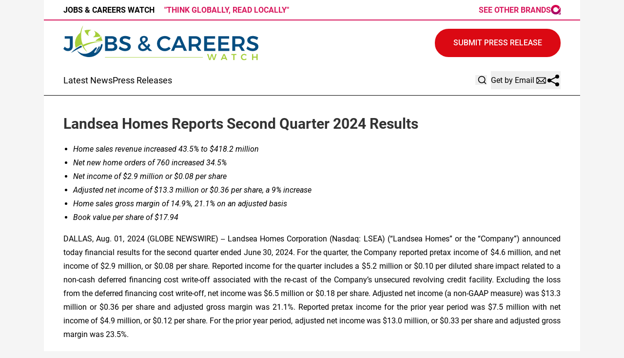

--- FILE ---
content_type: text/html;charset=utf-8
request_url: https://www.jobsandcareerswatch.com/article/732155608-landsea-homes-reports-second-quarter-2024-results
body_size: 23959
content:
<!DOCTYPE html>
<html lang="en">
<head>
  <title>Landsea Homes Reports Second Quarter 2024 Results | Jobs &amp; Careers Watch</title>
  <meta charset="utf-8">
  <meta name="viewport" content="width=device-width, initial-scale=1">
    <meta name="description" content="Jobs &amp; Careers Watch is an online news publication focusing on human resources: Bringing you the latest news on jobs and human resources">
    <link rel="icon" href="https://cdn.newsmatics.com/agp/sites/jobsandcareerswatch-favicon-1.png" type="image/png">
  <link href="/css/styles.min.css?v0e9c8111c2f0c05fff99a726eaf54a521151e06c" rel="stylesheet" data-turbo-track="reload">
  <link rel="stylesheet" href="/plugins/vanilla-cookieconsent/cookieconsent.css?v0e9c8111c2f0c05fff99a726eaf54a521151e06c">
  
<style type="text/css">
    :root {
        --color-primary-background: rgba(102, 127, 45, 0.4);
        --color-primary: #667f2d;
        --color-secondary: #024d7e;
    }
</style>

  <script>
      (function(w,d,s,l,i){w[l]=w[l]||[];w[l].push({'gtm.start':
      new Date().getTime(),event:'gtm.js'});var f=d.getElementsByTagName(s)[0],
      j=d.createElement(s),dl=l!='dataLayer'?'&l='+l:'';j.async=true;
      j.src='https://www.googletagmanager.com/gtm.js?id='+i+dl;
      f.parentNode.insertBefore(j,f);
      })(window,document,'script','dataLayer','GTM-KGCXW2X');
  </script>

  <script>
    window.dataLayer.push({
      'cookie_settings': 'delta'
    });
  </script>
</head>
<body class="df-2 has-bg  is-subpage">
<noscript>
  <iframe src="https://www.googletagmanager.com/ns.html?id=GTM-KGCXW2X"
          height="0" width="0" style="display:none;visibility:hidden"></iframe>
</noscript>
<div class="layout">

  <!-- Top banner -->
  <div>
    <div class="content universal-ribbon-inner flex justify-between items-center">
      <div class="font-bold uppercase text-black">
        Jobs &amp; Careers Watch
        <span class="hidden md:inline-block text-[#d8195e] ml-4 font-bold">"THINK GLOBALLY, READ LOCALLY"</span>
      </div>
      <a href="https://www.affinitygrouppublishing.com/" target="_blank" class="brands">
        <span class="text-inherit font-bold">SEE OTHER BRANDS</span>
        <div>
          <svg width="20" height="20" viewBox="0 0 26 26" fill="none" xmlns="http://www.w3.org/2000/svg">
            <path fill-rule="evenodd" clip-rule="evenodd"
                  d="M12.8738 0C5.76796 0 0 5.7162 0 12.7583C0 19.8003 5.76796 25.5165 12.8738 25.5165C19.0583 25.5165 22.5544 21.7766 26 17.1736L25.8485 6.6543L18.0864 16.8109C16.8243 18.3994 14.9058 19.325 12.8738 19.325C9.21359 19.325 6.26019 16.3856 6.26019 12.7583C6.26019 9.14341 9.21359 6.20401 12.8738 6.20401C16.5214 6.20401 19.4874 9.14341 19.4874 12.7583V12.7833L24.0184 6.37913C21.7214 2.43908 17.4806 0 12.8864 0C12.8738 0 12.8738 0 12.8738 0ZM25.8864 19.1374V19.1499V19.1374ZM19.2476 25.7542H25.8864V19.1499C24.4097 22.0393 22.2136 24.3658 19.2476 25.7542Z"
                  fill="url(#paint0_linear_3015_1949)"></path>
            <defs>
              <linearGradient id="paint0_linear_3015_1949" x1="13.0052" y1="25.7483" x2="13.0052"
                              y2="0.0061282" gradientUnits="userSpaceOnUse">
                <stop stop-color="#9E0A6A"></stop>
                <stop offset="1" stop-color="#E1004B"></stop>
              </linearGradient>
            </defs>
          </svg>
        </div>
      </a>
    </div>
  </div>
  <header data-controller="hamburger">
  <div class="content">
    <div class="header-top">
      <button class="hamburger relative w-7 h-6">
        <span aria-hidden="true" class="block absolute h-[2px] sm:h-[3px] w-7 bg-[--color-primary] transform transition duration-500 ease-in-out -translate-y-2"></span>
        <span aria-hidden="true" class="block absolute h-[2px] sm:h-[3px] w-7 bg-[--color-primary] transform transition duration-500 ease-in-out"></span>
        <span aria-hidden="true" class="block absolute h-[2px] sm:h-[3px] w-7 bg-[--color-primary] transform transition duration-500 ease-in-out translate-y-2"></span>
      </button>
      <div class="flex gap-2 flex-col justify-start text-left">
        <div class="mr-4 logo-container">
          <a href="/">
              <img src="https://cdn.newsmatics.com/agp/sites/jobsandcareerswatch-logo-1.svg"
                   alt="Jobs &amp; Careers Watch"
                   class="lg:!max-h-[115px]"
                   height="72"
                   width="auto">
          </a>
        </div>
        <div class="claim">
            <h3 class="text-[16px] md:text-[20px] font-bold">Bringing you the latest news on jobs and human resources</h3>
        </div>
      </div>
      <div class="flex gap-8 flex-col w-full md:w-auto md:flex-shrink text-xl">
        <div class="questions hidden md:inline-block text-[#757575] font-bold text-xl">
          Questions? <a href="/contact" class="font-bold text-primary">+1 (202) 335-9303</a> |
          <a href="/contact" class="text-primary">Contact</a>
        </div>
        <div class="submit-news">
          <a href="/submit-news" class="button button-primary button-upload-content"><span>Submit Press Release</span></a>
        </div>
        <div class="design-family-4-only email-and-share">
          <div data-controller="search" class="relative">
  <div data-search-target="form" class="relative">
    <form onsubmit="window.location.href = '/search/' + encodeURIComponent(this.query.value); return false;" class="flex w-full">
      <input type="text" name="query" placeholder="Search..." data-search-target="input" class="border text-black flex-grow p-2 invisible outline-none" />
    </form>
    <button data-action="click->search#toggle" data-search-target="icon" class="btn-icon flex items-center absolute right-2 top-2">
      <svg xmlns="http://www.w3.org/2000/svg" width="20" height="20" viewBox="0 0 24 24" fill="none" stroke="currentColor" stroke-width="2" stroke-linecap="round" stroke-linejoin="round" class="ml-1">
        <circle cx="11" cy="11" r="8"></circle>
        <line x1="21" y1="21" x2="16.65" y2="16.65"></line>
      </svg>
    </button>
  </div>
</div>

          <button onclick="window.AlertDialog.openDialog()" class="nav-link nav-link-email flex items-center gap-1.5">
            Get by Email
            <svg height="20px" width="20px" version="1.1" class="h-5 w-5 ml-1" id="Capa_1"
                 xmlns="http://www.w3.org/2000/svg" viewBox="0 0 493.497 493.497" xml:space="preserve">
              <path fill="currentColor" class="fill" d="M444.556,85.218H48.942C21.954,85.218,0,107.171,0,134.16v225.177c0,26.988,21.954,48.942,48.942,48.942h395.613
	c26.988,0,48.941-21.954,48.941-48.942V134.16C493.497,107.171,471.544,85.218,444.556,85.218z M460.87,134.16v225.177
	c0,2.574-0.725,4.924-1.793,7.09L343.74,251.081l117.097-117.097C460.837,134.049,460.87,134.096,460.87,134.16z M32.628,359.336
	V134.16c0-0.064,0.033-0.11,0.033-0.175l117.097,117.097L34.413,366.426C33.353,364.26,32.628,361.911,32.628,359.336z
	 M251.784,296.902c-2.692,2.691-7.378,2.691-10.07,0L62.667,117.846h368.172L251.784,296.902z M172.827,274.152l45.818,45.819
	c7.512,7.511,17.493,11.645,28.104,11.645c10.61,0,20.592-4.134,28.104-11.645l45.82-45.819l101.49,101.499H71.327L172.827,274.152z
	"></path>
            </svg>
          </button>
          <button onclick="window.ShareDialog.openDialog()">
            <svg xmlns="http://www.w3.org/2000/svg" viewBox="0 0 30 30" width="30px" height="30px" fill="currentColor">
              <path d="M 23 3 A 4 4 0 0 0 19 7 A 4 4 0 0 0 19.09375 7.8359375 L 10.011719 12.376953 A 4 4 0 0 0 7 11 A 4 4 0 0 0 3 15 A 4 4 0 0 0 7 19 A 4 4 0 0 0 10.013672 17.625 L 19.089844 22.164062 A 4 4 0 0 0 19 23 A 4 4 0 0 0 23 27 A 4 4 0 0 0 27 23 A 4 4 0 0 0 23 19 A 4 4 0 0 0 19.986328 20.375 L 10.910156 15.835938 A 4 4 0 0 0 11 15 A 4 4 0 0 0 10.90625 14.166016 L 19.988281 9.625 A 4 4 0 0 0 23 11 A 4 4 0 0 0 27 7 A 4 4 0 0 0 23 3 z"></path>
            </svg>
          </button>
        </div>
      </div>
    </div>

    <!-- Navigation bar -->
    <div class="navigation is-hidden-on-mobile" id="main-navigation">
      <nav class="navigation-part">
         <a href="/latest-news" class="nav-link">Latest News</a>
         <a href="/press-releases" class="nav-link">Press Releases</a>
      </nav>
      <div class="navigation-part email-and-share">
        <div class="flex gap-4 mt-4 md:mt-0">
          <div data-controller="search" class="relative">
  <div data-search-target="form" class="relative">
    <form onsubmit="window.location.href = '/search/' + encodeURIComponent(this.query.value); return false;" class="flex w-full">
      <input type="text" name="query" placeholder="Search..." data-search-target="input" class="border text-black flex-grow p-2 invisible outline-none" />
    </form>
    <button data-action="click->search#toggle" data-search-target="icon" class="btn-icon flex items-center absolute right-2 top-2">
      <svg xmlns="http://www.w3.org/2000/svg" width="20" height="20" viewBox="0 0 24 24" fill="none" stroke="currentColor" stroke-width="2" stroke-linecap="round" stroke-linejoin="round" class="ml-1">
        <circle cx="11" cy="11" r="8"></circle>
        <line x1="21" y1="21" x2="16.65" y2="16.65"></line>
      </svg>
    </button>
  </div>
</div>

          <button type="button" onclick="window.AlertDialog.openDialog()" class="nav-link nav-link-email flex items-center gap-1.5">
            <span class="hidden md:inline">Get by Email</span>
            <svg height="20px" width="20px" version="1.1" class="h-5 w-5 ml-1" id="Capa_1"
                 xmlns="http://www.w3.org/2000/svg" viewBox="0 0 493.497 493.497" xml:space="preserve">
              <path fill="currentColor" class="fill" d="M444.556,85.218H48.942C21.954,85.218,0,107.171,0,134.16v225.177c0,26.988,21.954,48.942,48.942,48.942h395.613
    c26.988,0,48.941-21.954,48.941-48.942V134.16C493.497,107.171,471.544,85.218,444.556,85.218z M460.87,134.16v225.177
    c0,2.574-0.725,4.924-1.793,7.09L343.74,251.081l117.097-117.097C460.837,134.049,460.87,134.096,460.87,134.16z M32.628,359.336
    V134.16c0-0.064,0.033-0.11,0.033-0.175l117.097,117.097L34.413,366.426C33.353,364.26,32.628,361.911,32.628,359.336z
     M251.784,296.902c-2.692,2.691-7.378,2.691-10.07,0L62.667,117.846h368.172L251.784,296.902z M172.827,274.152l45.818,45.819
    c7.512,7.511,17.493,11.645,28.104,11.645c10.61,0,20.592-4.134,28.104-11.645l45.82-45.819l101.49,101.499H71.327L172.827,274.152z
    "></path>
            </svg>
          </button>
          <button class="navigation-link-share" onclick="window.ShareDialog.openDialog()">
            <svg xmlns="http://www.w3.org/2000/svg" viewBox="0 0 30 30" width="30px" height="30px" fill="currentColor">
              <path d="M 23 3 A 4 4 0 0 0 19 7 A 4 4 0 0 0 19.09375 7.8359375 L 10.011719 12.376953 A 4 4 0 0 0 7 11 A 4 4 0 0 0 3 15 A 4 4 0 0 0 7 19 A 4 4 0 0 0 10.013672 17.625 L 19.089844 22.164062 A 4 4 0 0 0 19 23 A 4 4 0 0 0 23 27 A 4 4 0 0 0 27 23 A 4 4 0 0 0 23 19 A 4 4 0 0 0 19.986328 20.375 L 10.910156 15.835938 A 4 4 0 0 0 11 15 A 4 4 0 0 0 10.90625 14.166016 L 19.988281 9.625 A 4 4 0 0 0 23 11 A 4 4 0 0 0 27 7 A 4 4 0 0 0 23 3 z"></path>
            </svg>
          </button>
        </div>
      </div>
      <div class="design-family-4-only w-full md:w-auto md:justify-end">
        <a href="/submit-news" class="button button-primary button-upload-content"><span>Submit Press Release</span></a>
      </div>
    </div>
  </div>
</header>

  <div id="main-content" class="content">
    <div id="flash-message"></div>
    <h1>Landsea Homes Reports Second Quarter 2024 Results</h1>
<div class="press-release">
  
      <ul type="disc">
<li>
<em>Home sales revenue increased </em><em>43.5%</em><em> to </em><em>$418.2 million</em>
</li>
<li>
<em>Net new home orders of </em><em>760</em><em> increased </em><em>34.5%</em>
</li>
<li>
<em>Net income of </em><em>$2.9 million</em><em> or </em><em>$0.08</em><em> per share</em>
</li>
<li>
<em>Adjusted net income of </em><em>$13.3 million</em><em> or </em><em>$0.36</em><em> per share, </em><em>a 9% increase</em>
</li>
<li><em>Home sales gross margin of 14.9%, 21.1% on an adjusted basis</em></li>
<li>
<em>Book value per share of </em><em>$17.94</em>
</li>
</ul>                        <p align="justify">DALLAS, Aug.  01, 2024  (GLOBE NEWSWIRE) -- Landsea Homes Corporation (Nasdaq: LSEA) (&#x201C;Landsea Homes&#x201D; or the &#x201C;Company&#x201D;) announced today financial results for the second quarter ended June&#xA0;30, 2024. For the quarter, the Company reported pretax income of $4.6 million, and net income of $2.9 million, or $0.08 per share. Reported income for the quarter includes a $5.2&#xA0;million or $0.10 per diluted share impact related to a non-cash deferred financing cost write-off associated with the re-cast of the Company&#x2019;s unsecured revolving credit facility. Excluding the loss from the deferred financing cost write-off, net income was $6.5&#xA0;million or $0.18 per share. Adjusted net income (a non-GAAP measure) was $13.3 million or $0.36 per share and adjusted gross margin was 21.1%. Reported pretax income for the prior year period was $7.5 million with net income of $4.9 million, or $0.12 per share. For the prior year period, adjusted net income was $13.0 million, or $0.33 per share and adjusted gross margin was 23.5%.</p>                        <p align="justify"><strong>Management Commentary</strong></p>                        <p align="justify">&#x201C;Landsea Homes posted another quarter of strong top-line growth in the second quarter of 2024, generating home sales revenue of $418.2 million, which represented an increase of 43.5% over the second quarter of 2023&#x201D;, said John Ho, Landsea Homes&#x2019; Chief Executive Officer. &#x201C;New home deliveries totaled 760 units for the quarter, well in excess of our stated guidance, as our teams did an excellent job of accelerating build schedules and closing homes in a timely manner. We also generated 760 net new orders for the quarter, 34.5% more than second quarter of 2023, on a sales pace of 3.0 homes per community per month.&#x201D;</p>                        <p align="justify">Mr. Ho continued, &#x201C;The strong year-over-year growth we experienced in both sales and closings this quarter was the direct result of our strategic efforts to grow our company and achieve better economies of scale. Average community count for the quarter was up 47% year-over-year, thanks to the investments we&#x2019;ve made in our markets and the acquisitions we&#x2019;ve completed to grow our company. We are a much bigger and more diversified company than we were a year ago, and we expect to reap the benefits of our larger homebuilding platform as our volumes increase.&#x201D;</p>                        <p align="justify">Mr. Ho concluded, &#x201C;As we turn our attention to the latter half of 2024, we remain focused on achieving our delivery goals for the year and generating cash to bring our leverage ratios down from current levels. Given the improvements we&#x2019;ve seen in build times and the number of homes we currently have in backlog, I believe we are on track to achieve those goals. I am proud of the way our teams executed in the second quarter and continue to believe that Landsea Homes has a bright future ahead.&#x201D;</p>                        <p align="justify"><strong>Operating Results</strong></p>                        <p align="justify">Total revenue was $431.1 million in the second quarter, up 47.0% compared to the second quarter of 2023, primarily driven by a 41% increase in homes closed and a 2% increase in average sales price.</p>                        <p align="justify">New homes delivered increased 41.0% to 760 homes at an average sales price of $550,000, a 2% increase, compared to 539 homes delivered at an average sales price of $541,000 in the second quarter of 2023.</p>                        <p align="justify">Net new home orders were up 34.5% to 760 homes with a dollar value of $389.8 million, an average sales price of $513,000 and a monthly absorption rate of 3.0 sales per active community. This compares to 565 homes with a dollar value of $324.4 million, an average sales price of $574,000 and a monthly absorption rate of 3.3 sales per active community in the prior year period. As a percentage of gross orders, cancellations equaled 11% as compared to 11% a year ago.</p>                        <p align="justify">Total homes in backlog were 694 homes with a dollar value of $391.1 million and an average sales price of $564,000 at June&#xA0;30, 2024. This compares to 722 homes with a dollar value of $455.8 million and an average sales price of $631,000 at June&#xA0;30, 2023.</p>                        <p align="justify">Total lots owned or controlled at June&#xA0;30, 2024, were 12,357 compared to 11,008 at June&#xA0;30, 2023. We continue to pursue an asset-light strategy, controlling 57% of our lots at the end of the second quarter of 2024 and 43% owned.</p>                        <p align="justify">Home sales gross margin was 14.9% compared to 17.4% in the prior year period. Adjusted home sales gross margin (a non-GAAP measure) was 21.1% compared to 23.5% in the prior year period. The decrease was primarily attributed to the increase in sales discounts and incentives.</p>                        <p align="justify">Net income attributable to Landsea Homes was $2.9 million compared to $4.9 million in the prior year period. Adjusted net income attributable to Landsea Homes (a non-GAAP measure) was $13.3 million compared to $13.0 million in the prior year period. Net income per share on a fully diluted basis was $0.08 compared to $0.12 in the second quarter of 2023. Adjusted net income per share (a non-GAAP measure) on a fully diluted basis was $0.36 compared to $0.33 in the second quarter of 2023.</p>                        <p align="justify">Adjusted EBITDA (a non-GAAP measure) was $42.8 million compared to $27.0 million in the prior year period.</p>                        <p align="justify"><strong>Balance Sheet</strong></p>                        <p align="justify">As of June&#xA0;30, 2024, the Company had total liquidity of $330.2 million consisting of cash and cash equivalents as well as cash held in escrow of $106.2 million and $224.0 million in availability under the Company&#x2019;s $455.0 million unsecured revolving credit facility. Total debt was $754.1 million compared to $543.8 million at December&#xA0;31, 2023.</p>                        <p align="justify">Landsea Homes&#x2019; ratio of debt to capital was 52.8% at June&#xA0;30, 2024, and the Company&#x2019;s net debt to total capital (a non-GAAP measure) was 45.4% at June&#xA0;30, 2024.</p>                        <p align="justify"><strong>Third Quarter 2024 Outlook</strong></p>                        <ul type="disc">
<li style="text-align:justify;">New home deliveries anticipated to be in the range of 625 to 700</li>
<li style="text-align:justify;">Delivery ASPs expected to be in the range of $495,000 to $510,000</li>
<li style="text-align:justify;">Adjusted home sales gross margin to be between 20% and 21%</li>
<li style="text-align:justify;">Home sales gross margin to be approximately 15%</li>
</ul>                        <p align="justify"><strong>Fourth Quarter 2024 Outlook</strong></p>                        <ul type="disc">
<li style="text-align:justify;">New home deliveries anticipated to be in the range of 1,000 to 1,100</li>
<li style="text-align:justify;">Delivery ASPs expected to be in the range of $495,000 to $510,000</li>
<li style="text-align:justify;">Adjusted home sales gross margin to be between 23% and 24%</li>
<li style="text-align:justify;">Home sales gross margin to be between 18% and 19%</li>
</ul>                        <p align="justify"><strong>Conference Call</strong></p>                        <p align="justify">The Company will hold a conference call today at 9:00 a.m. Central Time (10:00 a.m. Eastern time) to discuss its second quarter 2024 results.</p>                        <ul type="disc">
<li>Toll-free dial-in number: 1-800-274-8461</li>
<li>International dial-in number: 1-203-518-9814</li>
</ul>                        <p align="justify">The conference call will be broadcast live and available for replay here and via the Investors section of the Landsea Homes website at https://ir.landseahomes.com/.</p>                        <p align="justify">A replay of the conference call will be available approximately three hours after conference end time through August 15, 2024.</p>                        <p><strong>Replay Details:</strong></p>                        <ul type="disc">
<li>Toll-free replay number: 1-844-512-2921</li>
<li>International replay number: 1-412-317-6671</li>
<li>Replay ID: 11156580<br>
</li>
</ul>                        <p align="justify"><strong>About Landsea Homes Corporation</strong></p>                        <p align="justify">Landsea Homes Corporation (Nasdaq: LSEA) is a publicly traded residential homebuilder based in Dallas, Texas that designs and builds best-in-class homes and sustainable master-planned communities in some of the nation's most desirable markets. The company has developed homes and communities in New York, Boston, New Jersey, Arizona, Colorado, Florida, Texas and throughout California in Silicon Valley, Los Angeles, and Orange County. Landsea Homes was honored as the Green Home Builder 2023 Builder of the Year, after being named the 2022 winner of the prestigious Builder of the Year award, presented by BUILDER magazine, in recognition of a historical year of transformation.</p>                        <p align="justify">An award-winning homebuilder that builds suburban, single-family detached and attached homes, mid-and high-rise properties, and master-planned communities, Landsea Homes is known for creating inspired places that reflect modern living and provides homebuyers the opportunity to &#x201C;Live in Your Element.&#x201D; Our homes allow people to live where they want to live, how they want to live &#x2013; in a home created especially for them.</p>                        <p align="justify">Driven by a pioneering commitment to sustainability, Landsea Homes&#x2019; High Performance Homes are responsibly designed to take advantage of the latest innovations with home automation technology supported by Apple&#xAE;. Homes include features that make life easier and provide energy savings that allow for more comfortable living at a lower cost through sustainability features that contribute to healthier living for both homeowners and the planet.</p>                        <p align="justify">Led by a veteran team of industry professionals who boast years of worldwide experience and deep local expertise, Landsea Homes is committed to positively enhancing the lives of our homebuyers, employees, and stakeholders by creating an unparalleled lifestyle experience that is unmatched.</p>                        <p align="justify">For more information on Landsea Homes, visit: www.landseahomes.com.</p>                        <p align="justify"><strong>Forward-Looking Statements</strong></p>                        <p align="justify">Certain statements in this press release may constitute &#x201C;forward-looking statements&#x201D; within the meaning of the federal securities laws, including, but not limited to, our expectations for future financial performance, business strategies or expectations for our business. These statements constitute projections, forecasts, and forward-looking statements, and are not guarantees of performance. Landsea Homes cautions that forward-looking statements are subject to numerous assumptions, risks and uncertainties, which change over time. Words such as &#x201C;may,&#x201D; &#x201C;can,&#x201D; &#x201C;should,&#x201D; &#x201C;will,&#x201D; &#x201C;estimate,&#x201D; &#x201C;plan,&#x201D; &#x201C;project,&#x201D; &#x201C;forecast,&#x201D; &#x201C;intend,&#x201D; &#x201C;expect,&#x201D; &#x201C;anticipate,&#x201D; &#x201C;believe,&#x201D; &#x201C;seek,&#x201D; &#x201C;target,&#x201D; &#x201C;look&#x201D; or similar expressions may identify forward-looking statements. Specifically, forward-looking statements may include statements relating to the future financial performance of Landsea Homes; changes in the market for Landsea Homes&#x2019; products and services; and other expansion plans and opportunities.</p>                        <p align="justify">These forward-looking statements are based on information available as of the date of this press release and our management&#x2019;s current expectations, forecasts, and assumptions, and involve a number of judgments, risks and uncertainties that may cause actual results or performance to be materially different from those expressed or implied by these forward-looking statements.</p>                        <p align="justify">These risks and uncertainties include, but are not limited to, the risk factors described by Landsea Homes in its filings with the Securities and Exchange Commission (&#x201C;SEC&#x201D;). These risk factors and those identified elsewhere in this press release, among others, could cause actual results to differ materially from historical performance and include, but are not limited to:</p>                        <ul type="disc">
<li style="text-align:justify;">the cyclical nature of our industry and the possibility that adverse changes in general and local economic conditions could reduce the demand for homes;</li>
<li style="text-align:justify;">our ability to develop communities successfully and in a timely manner;</li>
<li style="text-align:justify;">changes in the terms and availability of mortgage financing, interest rates, federal lending programs, and tax laws, affecting the demand for and the ability of our homebuyers to complete the purchase of a home;</li>
<li style="text-align:justify;">our geographic concentration, which could materially and adversely affect us if the homebuilding industry in our current markets should experience a decline;</li>
<li style="text-align:justify;">the potential for adverse weather and geological conditions to increase costs, cause project delays or reduce consumer demand for housing;</li>
<li style="text-align:justify;">our ability to promptly sell one or more properties for reasonable prices in response to changing economic, financial and investment conditions, and the risk that we may be forced to hold non-income producing properties for extended periods of time;</li>
<li style="text-align:justify;">our reliance on third-party skilled labor, suppliers and long supply chains;</li>
<li style="text-align:justify;">the dependence of our long-term sustainability and growth upon our ability to acquire lots that are either developed or have the approvals necessary for us to develop them; and</li>
<li style="text-align:justify;">the other risks and uncertainties indicated in Landsea Homes&#x2019; SEC reports or documents filed or to be filed with the SEC by Landsea Homes.<br>
</li>
</ul>                        <p align="justify">Accordingly, forward-looking statements should not be relied upon as representing our views as of any subsequent date, and you should not place undue reliance on these forward-looking statements in deciding whether to invest in our securities. We do not undertake any obligation to update forward-looking statements to reflect events or circumstances after the date they were made, whether as a result of new information, future events or otherwise, except as may be required under applicable securities laws.</p>                        <p align="justify"><strong>Stock Repurchase</strong></p>                        <p align="justify">Under its stock repurchase program, Landsea Homes may purchase its common stock in open market transactions effected through a broker-dealer at prevailing market prices, in block trades, or by other means in accordance with federal securities laws, including pursuant to any trading plan that may be adopted in accordance with Rule 10b5-1 of the Securities Exchange Act of 1934, as amended. The Company is not obligated to repurchase any specific number or amount of shares of common stock, and it may modify, suspend or discontinue the program at any time. The Company will determine the timing and amount of repurchase in its discretion based on a variety of factors, such as the market price of the Company&#x2019;s common stock, corporate requirements, general market economic conditions and legal requirements.</p>                        <p align="justify"><strong>Investor Relations Contact:</strong><br>Drew Mackintosh, CFA <br>Mackintosh Investor Relations, LLC<br>drew@mackintoshir.com<br>(310) 924-9036</p>                        <p align="justify"><strong>Media Contact:</strong><br>Annie Noebel<br>Cornerstone Communications<br>anoebel@cornerstonecomms.com<br>(949) 449-2527</p>                        <p align="justify"><br></p>            <table style="border-collapse: collapse; width:100%; border-collapse:collapse ;">
<tr><td colspan="8" style="vertical-align: bottom ; ">&#xA0;</td></tr>
<tr><td colspan="8" style="text-align: center ;  vertical-align: middle; vertical-align: bottom ; "><strong>Landsea Homes Corporation<br>Consolidated Balance Sheets - Unaudited</strong></td></tr>
<tr><td colspan="8" style="vertical-align: bottom ; ">&#xA0;</td></tr>
<tr>
<td style="vertical-align: bottom ; ">&#xA0;</td>
<td colspan="3" style="border-bottom: solid black 1pt ; text-align: center ;  vertical-align: middle; padding-left: 0 ; padding-right: 0 ; vertical-align: bottom ; "><strong>June 30, 2024</strong></td>
<td style="padding-left: 0 ; padding-right: 0 ; vertical-align: bottom ; ">&#xA0;</td>
<td colspan="3" style="border-bottom: solid black 1pt ; text-align: center ;  vertical-align: middle; padding-left: 0 ; padding-right: 0 ; vertical-align: bottom ; "><strong>December 31, 2023</strong></td>
</tr>
<tr>
<td style="vertical-align: bottom ; ">&#xA0;</td>
<td colspan="7" style="text-align: center ;  vertical-align: middle; padding-left: 0 ; padding-right: 0 ; vertical-align: bottom ; "><em>(dollars in thousands)</em></td>
</tr>
<tr>
<td style="vertical-align: bottom ; "><strong>Assets</strong></td>
<td colspan="3" style="padding-left: 0 ; padding-right: 0 ; vertical-align: bottom ; ">&#xA0;</td>
<td style="padding-left: 0 ; padding-right: 0 ; vertical-align: bottom ; ">&#xA0;</td>
<td colspan="3" style="padding-left: 0 ; padding-right: 0 ; vertical-align: bottom ; ">&#xA0;</td>
</tr>
<tr>
<td style="max-width:67%; width:67%; min-width:67%;;vertical-align: middle;   text-align: left;   padding-left: 15.0px; vertical-align: bottom ; ">Cash and cash equivalents</td>
<td style="max-width:1%; width:1%; min-width:1%;;text-align: right ;  vertical-align: middle; padding-left: 0 ; padding-right: 0 ; vertical-align: bottom ; ">$</td>
<td style="max-width:14%; width:14%; min-width:14%;;text-align: right ;  vertical-align: middle; padding-left: 0 ; padding-right: 0 ; vertical-align: bottom ; ">82,150</td>
<td style="max-width:1%; width:1%; min-width:1%;;text-align: right ;  vertical-align: middle; padding-left: 0 ; padding-right: 0 ; vertical-align: bottom ; ">&#xA0;</td>
<td style="max-width:1%; width:1%; min-width:1%;;padding-left: 0 ; padding-right: 0 ; vertical-align: bottom ; ">&#xA0;</td>
<td style="max-width:1%; width:1%; min-width:1%;;text-align: right ;  vertical-align: middle; padding-left: 0 ; padding-right: 0 ; vertical-align: bottom ; ">$</td>
<td style="max-width:14%; width:14%; min-width:14%;;text-align: right ;  vertical-align: middle; padding-left: 0 ; padding-right: 0 ; vertical-align: bottom ; ">119,555</td>
<td style="max-width:1%; width:1%; min-width:1%;;text-align: right ;  vertical-align: middle; padding-left: 0 ; padding-right: 0 ; vertical-align: bottom ; ">&#xA0;</td>
</tr>
<tr>
<td style="vertical-align: middle;   text-align: left;   padding-left: 15.0px; vertical-align: bottom ; ">Cash held in escrow</td>
<td style="text-align: right ;  vertical-align: middle; padding-left: 0 ; padding-right: 0 ; vertical-align: bottom ; ">&#xA0;</td>
<td style="text-align: right ;  vertical-align: middle; padding-left: 0 ; padding-right: 0 ; vertical-align: bottom ; ">24,071</td>
<td style="text-align: right ;  vertical-align: middle; padding-left: 0 ; padding-right: 0 ; vertical-align: bottom ; ">&#xA0;</td>
<td style="padding-left: 0 ; padding-right: 0 ; vertical-align: bottom ; ">&#xA0;</td>
<td style="text-align: right ;  vertical-align: middle; padding-left: 0 ; padding-right: 0 ; vertical-align: bottom ; ">&#xA0;</td>
<td style="text-align: right ;  vertical-align: middle; padding-left: 0 ; padding-right: 0 ; vertical-align: bottom ; ">49,091</td>
<td style="text-align: right ;  vertical-align: middle; padding-left: 0 ; padding-right: 0 ; vertical-align: bottom ; ">&#xA0;</td>
</tr>
<tr>
<td style="vertical-align: middle;   text-align: left;   padding-left: 15.0px; vertical-align: bottom ; ">Real estate inventories</td>
<td style="text-align: right ;  vertical-align: middle; padding-left: 0 ; padding-right: 0 ; vertical-align: bottom ; ">&#xA0;</td>
<td style="text-align: right ;  vertical-align: middle; padding-left: 0 ; padding-right: 0 ; vertical-align: bottom ; ">1,350,165</td>
<td style="text-align: right ;  vertical-align: middle; padding-left: 0 ; padding-right: 0 ; vertical-align: bottom ; ">&#xA0;</td>
<td style="padding-left: 0 ; padding-right: 0 ; vertical-align: bottom ; ">&#xA0;</td>
<td style="text-align: right ;  vertical-align: middle; padding-left: 0 ; padding-right: 0 ; vertical-align: bottom ; ">&#xA0;</td>
<td style="text-align: right ;  vertical-align: middle; padding-left: 0 ; padding-right: 0 ; vertical-align: bottom ; ">1,121,726</td>
<td style="text-align: right ;  vertical-align: middle; padding-left: 0 ; padding-right: 0 ; vertical-align: bottom ; ">&#xA0;</td>
</tr>
<tr>
<td style="vertical-align: middle;   text-align: left;   padding-left: 15.0px; vertical-align: bottom ; ">Due from affiliates</td>
<td style="text-align: right ;  vertical-align: middle; padding-left: 0 ; padding-right: 0 ; vertical-align: bottom ; ">&#xA0;</td>
<td style="text-align: right ;  vertical-align: middle; padding-left: 0 ; padding-right: 0 ; vertical-align: bottom ; ">4,569</td>
<td style="text-align: right ;  vertical-align: middle; padding-left: 0 ; padding-right: 0 ; vertical-align: bottom ; ">&#xA0;</td>
<td style="padding-left: 0 ; padding-right: 0 ; vertical-align: bottom ; ">&#xA0;</td>
<td style="text-align: right ;  vertical-align: middle; padding-left: 0 ; padding-right: 0 ; vertical-align: bottom ; ">&#xA0;</td>
<td style="text-align: right ;  vertical-align: middle; padding-left: 0 ; padding-right: 0 ; vertical-align: bottom ; ">4,348</td>
<td style="text-align: right ;  vertical-align: middle; padding-left: 0 ; padding-right: 0 ; vertical-align: bottom ; ">&#xA0;</td>
</tr>
<tr>
<td style="vertical-align: middle;   text-align: left;   padding-left: 15.0px; vertical-align: bottom ; ">Goodwill</td>
<td style="text-align: right ;  vertical-align: middle; padding-left: 0 ; padding-right: 0 ; vertical-align: bottom ; ">&#xA0;</td>
<td style="text-align: right ;  vertical-align: middle; padding-left: 0 ; padding-right: 0 ; vertical-align: bottom ; ">152,322</td>
<td style="text-align: right ;  vertical-align: middle; padding-left: 0 ; padding-right: 0 ; vertical-align: bottom ; ">&#xA0;</td>
<td style="padding-left: 0 ; padding-right: 0 ; vertical-align: bottom ; ">&#xA0;</td>
<td style="text-align: right ;  vertical-align: middle; padding-left: 0 ; padding-right: 0 ; vertical-align: bottom ; ">&#xA0;</td>
<td style="text-align: right ;  vertical-align: middle; padding-left: 0 ; padding-right: 0 ; vertical-align: bottom ; ">68,639</td>
<td style="text-align: right ;  vertical-align: middle; padding-left: 0 ; padding-right: 0 ; vertical-align: bottom ; ">&#xA0;</td>
</tr>
<tr>
<td style="vertical-align: middle;   text-align: left;   padding-left: 15.0px; vertical-align: bottom ; ">Other assets</td>
<td style="border-bottom: solid black 1pt ; text-align: right ;  vertical-align: middle; padding-left: 0 ; padding-right: 0 ; vertical-align: bottom ; ">&#xA0;</td>
<td style="border-bottom: solid black 1pt ; text-align: right ;  vertical-align: middle; padding-left: 0 ; padding-right: 0 ; vertical-align: bottom ; ">129,633</td>
<td style="border-bottom: solid black 1pt ; text-align: right ;  vertical-align: middle; padding-left: 0 ; padding-right: 0 ; vertical-align: bottom ; ">&#xA0;</td>
<td style="padding-left: 0 ; padding-right: 0 ; vertical-align: bottom ; ">&#xA0;</td>
<td style="border-bottom: solid black 1pt ; text-align: right ;  vertical-align: middle; padding-left: 0 ; padding-right: 0 ; vertical-align: bottom ; ">&#xA0;</td>
<td style="border-bottom: solid black 1pt ; text-align: right ;  vertical-align: middle; padding-left: 0 ; padding-right: 0 ; vertical-align: bottom ; ">107,873</td>
<td style="border-bottom: solid black 1pt ; text-align: right ;  vertical-align: middle; padding-left: 0 ; padding-right: 0 ; vertical-align: bottom ; ">&#xA0;</td>
</tr>
<tr>
<td style="vertical-align: bottom ; ">Total assets</td>
<td style="border-top: solid black 1pt ; border-bottom: double 15px 3pt ; text-align: right ;  vertical-align: middle; padding-left: 0 ; padding-right: 0 ; vertical-align: bottom ; ">$</td>
<td style="border-top: solid black 1pt ; border-bottom: double 15px 3pt ; text-align: right ;  vertical-align: middle; padding-left: 0 ; padding-right: 0 ; vertical-align: bottom ; ">1,742,910</td>
<td style="border-top: solid black 1pt ; border-bottom: double 15px 3pt ; text-align: right ;  vertical-align: middle; padding-left: 0 ; padding-right: 0 ; vertical-align: bottom ; ">&#xA0;</td>
<td style="padding-left: 0 ; padding-right: 0 ; vertical-align: bottom ; ">&#xA0;</td>
<td style="border-top: solid black 1pt ; border-bottom: double 15px 3pt ; text-align: right ;  vertical-align: middle; padding-left: 0 ; padding-right: 0 ; vertical-align: bottom ; ">$</td>
<td style="border-top: solid black 1pt ; border-bottom: double 15px 3pt ; text-align: right ;  vertical-align: middle; padding-left: 0 ; padding-right: 0 ; vertical-align: bottom ; ">1,471,232</td>
<td style="border-top: solid black 1pt ; border-bottom: double 15px 3pt ; text-align: right ;  vertical-align: middle; padding-left: 0 ; padding-right: 0 ; vertical-align: bottom ; ">&#xA0;</td>
</tr>
<tr>
<td style="vertical-align: bottom ; ">&#xA0;</td>
<td colspan="3" style="border-top: double black 3pt ; padding-left: 0 ; padding-right: 0 ; vertical-align: bottom ; ">&#xA0;</td>
<td style="padding-left: 0 ; padding-right: 0 ; vertical-align: bottom ; ">&#xA0;</td>
<td colspan="3" style="border-top: double black 3pt ; padding-left: 0 ; padding-right: 0 ; vertical-align: bottom ; ">&#xA0;</td>
</tr>
<tr>
<td style="vertical-align: middle;   text-align: left;   padding-left: 10.0px; vertical-align: bottom ; "><strong>Liabilities</strong></td>
<td colspan="3" style="padding-left: 0 ; padding-right: 0 ; vertical-align: bottom ; ">&#xA0;</td>
<td style="padding-left: 0 ; padding-right: 0 ; vertical-align: bottom ; ">&#xA0;</td>
<td colspan="3" style="padding-left: 0 ; padding-right: 0 ; vertical-align: bottom ; ">&#xA0;</td>
</tr>
<tr>
<td style="vertical-align: middle;   text-align: left;   padding-left: 10.0px; vertical-align: bottom ; ">Accounts payable</td>
<td style="text-align: right ;  vertical-align: middle; padding-left: 0 ; padding-right: 0 ; vertical-align: bottom ; ">$</td>
<td style="text-align: right ;  vertical-align: middle; padding-left: 0 ; padding-right: 0 ; vertical-align: bottom ; ">95,471</td>
<td style="text-align: right ;  vertical-align: middle; padding-left: 0 ; padding-right: 0 ; vertical-align: bottom ; ">&#xA0;</td>
<td style="padding-left: 0 ; padding-right: 0 ; vertical-align: bottom ; ">&#xA0;</td>
<td style="text-align: right ;  vertical-align: middle; padding-left: 0 ; padding-right: 0 ; vertical-align: bottom ; ">$</td>
<td style="text-align: right ;  vertical-align: middle; padding-left: 0 ; padding-right: 0 ; vertical-align: bottom ; ">77,969</td>
<td style="text-align: right ;  vertical-align: middle; padding-left: 0 ; padding-right: 0 ; vertical-align: bottom ; ">&#xA0;</td>
</tr>
<tr>
<td style="vertical-align: middle;   text-align: left;   padding-left: 10.0px; vertical-align: bottom ; ">Accrued expenses and other liabilities</td>
<td style="text-align: right ;  vertical-align: middle; padding-left: 0 ; padding-right: 0 ; vertical-align: bottom ; ">&#xA0;</td>
<td style="text-align: right ;  vertical-align: middle; padding-left: 0 ; padding-right: 0 ; vertical-align: bottom ; ">219,569</td>
<td style="text-align: right ;  vertical-align: middle; padding-left: 0 ; padding-right: 0 ; vertical-align: bottom ; ">&#xA0;</td>
<td style="padding-left: 0 ; padding-right: 0 ; vertical-align: bottom ; ">&#xA0;</td>
<td style="text-align: right ;  vertical-align: middle; padding-left: 0 ; padding-right: 0 ; vertical-align: bottom ; ">&#xA0;</td>
<td style="text-align: right ;  vertical-align: middle; padding-left: 0 ; padding-right: 0 ; vertical-align: bottom ; ">160,256</td>
<td style="text-align: right ;  vertical-align: middle; padding-left: 0 ; padding-right: 0 ; vertical-align: bottom ; ">&#xA0;</td>
</tr>
<tr>
<td style="vertical-align: middle;   text-align: left;   padding-left: 10.0px; vertical-align: bottom ; ">Due to affiliates</td>
<td style="text-align: right ;  vertical-align: middle; padding-left: 0 ; padding-right: 0 ; vertical-align: bottom ; ">&#xA0;</td>
<td style="text-align: right ;  vertical-align: middle; padding-left: 0 ; padding-right: 0 ; vertical-align: bottom ; ">881</td>
<td style="text-align: right ;  vertical-align: middle; padding-left: 0 ; padding-right: 0 ; vertical-align: bottom ; ">&#xA0;</td>
<td style="padding-left: 0 ; padding-right: 0 ; vertical-align: bottom ; ">&#xA0;</td>
<td style="text-align: right ;  vertical-align: middle; padding-left: 0 ; padding-right: 0 ; vertical-align: bottom ; ">&#xA0;</td>
<td style="text-align: right ;  vertical-align: middle; padding-left: 0 ; padding-right: 0 ; vertical-align: bottom ; ">881</td>
<td style="text-align: right ;  vertical-align: middle; padding-left: 0 ; padding-right: 0 ; vertical-align: bottom ; ">&#xA0;</td>
</tr>
<tr>
<td style="vertical-align: middle;   text-align: left;   padding-left: 10.0px; vertical-align: bottom ; ">Line of credit facility, net</td>
<td style="text-align: right ;  vertical-align: middle; padding-left: 0 ; padding-right: 0 ; vertical-align: bottom ; ">&#xA0;</td>
<td style="text-align: right ;  vertical-align: middle; padding-left: 0 ; padding-right: 0 ; vertical-align: bottom ; ">225,655</td>
<td style="text-align: right ;  vertical-align: middle; padding-left: 0 ; padding-right: 0 ; vertical-align: bottom ; ">&#xA0;</td>
<td style="padding-left: 0 ; padding-right: 0 ; vertical-align: bottom ; ">&#xA0;</td>
<td style="text-align: right ;  vertical-align: middle; padding-left: 0 ; padding-right: 0 ; vertical-align: bottom ; ">&#xA0;</td>
<td style="text-align: right ;  vertical-align: middle; padding-left: 0 ; padding-right: 0 ; vertical-align: bottom ; ">307,631</td>
<td style="text-align: right ;  vertical-align: middle; padding-left: 0 ; padding-right: 0 ; vertical-align: bottom ; ">&#xA0;</td>
</tr>
<tr>
<td style="vertical-align: middle;   text-align: left;   padding-left: 10.0px; vertical-align: bottom ; ">Senior notes, net</td>
<td style="text-align: right ;  vertical-align: middle; padding-left: 0 ; padding-right: 0 ; vertical-align: bottom ; ">&#xA0;</td>
<td style="text-align: right ;  vertical-align: middle; padding-left: 0 ; padding-right: 0 ; vertical-align: bottom ; ">528,452</td>
<td style="text-align: right ;  vertical-align: middle; padding-left: 0 ; padding-right: 0 ; vertical-align: bottom ; ">&#xA0;</td>
<td style="padding-left: 0 ; padding-right: 0 ; vertical-align: bottom ; ">&#xA0;</td>
<td style="text-align: right ;  vertical-align: middle; padding-left: 0 ; padding-right: 0 ; vertical-align: bottom ; ">&#xA0;</td>
<td style="text-align: right ;  vertical-align: middle; padding-left: 0 ; padding-right: 0 ; vertical-align: bottom ; ">236,143</td>
<td style="text-align: right ;  vertical-align: middle; padding-left: 0 ; padding-right: 0 ; vertical-align: bottom ; ">&#xA0;</td>
</tr>
<tr>
<td style="vertical-align: middle;   text-align: left;   padding-left: 10.0px; vertical-align: bottom ; ">Total liabilities</td>
<td style="border-top: solid black 1pt ; border-bottom: solid black 1pt ; text-align: right ;  vertical-align: middle; padding-left: 0 ; padding-right: 0 ; vertical-align: bottom ; ">&#xA0;</td>
<td style="border-top: solid black 1pt ; border-bottom: solid black 1pt ; text-align: right ;  vertical-align: middle; padding-left: 0 ; padding-right: 0 ; vertical-align: bottom ; ">1,070,028</td>
<td style="border-top: solid black 1pt ; border-bottom: solid black 1pt ; text-align: right ;  vertical-align: middle; padding-left: 0 ; padding-right: 0 ; vertical-align: bottom ; ">&#xA0;</td>
<td style="padding-left: 0 ; padding-right: 0 ; vertical-align: bottom ; ">&#xA0;</td>
<td style="border-top: solid black 1pt ; border-bottom: solid black 1pt ; text-align: right ;  vertical-align: middle; padding-left: 0 ; padding-right: 0 ; vertical-align: bottom ; ">&#xA0;</td>
<td style="border-top: solid black 1pt ; border-bottom: solid black 1pt ; text-align: right ;  vertical-align: middle; padding-left: 0 ; padding-right: 0 ; vertical-align: bottom ; ">782,880</td>
<td style="border-top: solid black 1pt ; border-bottom: solid black 1pt ; text-align: right ;  vertical-align: middle; padding-left: 0 ; padding-right: 0 ; vertical-align: bottom ; ">&#xA0;</td>
</tr>
<tr>
<td style="vertical-align: bottom ; ">&#xA0;</td>
<td colspan="3" style="border-top: solid black 1pt ; padding-left: 0 ; padding-right: 0 ; vertical-align: bottom ; ">&#xA0;</td>
<td style="padding-left: 0 ; padding-right: 0 ; vertical-align: bottom ; ">&#xA0;</td>
<td colspan="3" style="border-top: solid black 1pt ; text-align: right ;  vertical-align: middle; padding-left: 0 ; padding-right: 0 ; vertical-align: bottom ; ">&#xA0;</td>
</tr>
<tr>
<td style="vertical-align: bottom ; ">Commitments and contingencies</td>
<td colspan="3" style="padding-left: 0 ; padding-right: 0 ; vertical-align: bottom ; ">&#xA0;</td>
<td style="padding-left: 0 ; padding-right: 0 ; vertical-align: bottom ; ">&#xA0;</td>
<td colspan="3" style="padding-left: 0 ; padding-right: 0 ; vertical-align: bottom ; ">&#xA0;</td>
</tr>
<tr>
<td style="vertical-align: bottom ; ">&#xA0;</td>
<td colspan="3" style="padding-left: 0 ; padding-right: 0 ; vertical-align: bottom ; ">&#xA0;</td>
<td style="padding-left: 0 ; padding-right: 0 ; vertical-align: bottom ; ">&#xA0;</td>
<td colspan="3" style="padding-left: 0 ; padding-right: 0 ; vertical-align: bottom ; ">&#xA0;</td>
</tr>
<tr>
<td style="vertical-align: bottom ; "><strong>Equity</strong></td>
<td colspan="3" style="padding-left: 0 ; padding-right: 0 ; vertical-align: bottom ; ">&#xA0;</td>
<td style="padding-left: 0 ; padding-right: 0 ; vertical-align: bottom ; ">&#xA0;</td>
<td colspan="3" style="padding-left: 0 ; padding-right: 0 ; vertical-align: bottom ; ">&#xA0;</td>
</tr>
<tr>
<td style="vertical-align: bottom ; ">Stockholders&#x2019; equity:</td>
<td colspan="3" style="padding-left: 0 ; padding-right: 0 ; vertical-align: bottom ; ">&#xA0;</td>
<td style="padding-left: 0 ; padding-right: 0 ; vertical-align: bottom ; ">&#xA0;</td>
<td colspan="3" style="padding-left: 0 ; padding-right: 0 ; vertical-align: bottom ; ">&#xA0;</td>
</tr>
<tr>
<td style="vertical-align: middle;   text-align: left;   padding-left: 15.0px; vertical-align: bottom ; ">Preferred stock, $0.0001 par value, 50,000,000 shares authorized, none issued and outstanding as of June&#xA0;30, 2024 and December&#xA0;31, 2023, respectively</td>
<td style="text-align: right ;  vertical-align: middle; padding-left: 0 ; padding-right: 0 ; vertical-align: bottom ; ">&#xA0;</td>
<td style="text-align: right ;  vertical-align: middle; padding-left: 0 ; padding-right: 0 ; vertical-align: bottom ; ">&#x2014;</td>
<td style="text-align: right ;  vertical-align: middle; padding-left: 0 ; padding-right: 0 ; vertical-align: bottom ; ">&#xA0;</td>
<td style="padding-left: 0 ; padding-right: 0 ; vertical-align: bottom ; ">&#xA0;</td>
<td style="text-align: right ;  vertical-align: middle; padding-left: 0 ; padding-right: 0 ; vertical-align: bottom ; ">&#xA0;</td>
<td style="text-align: right ;  vertical-align: middle; padding-left: 0 ; padding-right: 0 ; vertical-align: bottom ; ">&#x2014;</td>
<td style="text-align: right ;  vertical-align: middle; padding-left: 0 ; padding-right: 0 ; vertical-align: bottom ; ">&#xA0;</td>
</tr>
<tr>
<td style="vertical-align: middle;   text-align: left;   padding-left: 15.0px; vertical-align: bottom ; ">Common stock, $0.0001 par value, 500,000,000 shares authorized, 41,671,387 issued and 36,275,392 outstanding as of June&#xA0;30, 2024, 41,382,453 issued and 36,520,894 outstanding as of December&#xA0;31, 2023</td>
<td style="text-align: right ;  vertical-align: middle; padding-left: 0 ; padding-right: 0 ; vertical-align: bottom ; ">&#xA0;</td>
<td style="text-align: right ;  vertical-align: middle; padding-left: 0 ; padding-right: 0 ; vertical-align: bottom ; ">4</td>
<td style="text-align: right ;  vertical-align: middle; padding-left: 0 ; padding-right: 0 ; vertical-align: bottom ; ">&#xA0;</td>
<td style="padding-left: 0 ; padding-right: 0 ; vertical-align: bottom ; ">&#xA0;</td>
<td style="text-align: right ;  vertical-align: middle; padding-left: 0 ; padding-right: 0 ; vertical-align: bottom ; ">&#xA0;</td>
<td style="text-align: right ;  vertical-align: middle; padding-left: 0 ; padding-right: 0 ; vertical-align: bottom ; ">4</td>
<td style="text-align: right ;  vertical-align: middle; padding-left: 0 ; padding-right: 0 ; vertical-align: bottom ; ">&#xA0;</td>
</tr>
<tr>
<td style="vertical-align: middle;   text-align: left;   padding-left: 10.0px; vertical-align: bottom ; ">Additional paid-in capital</td>
<td style="text-align: right ;  vertical-align: middle; padding-left: 0 ; padding-right: 0 ; vertical-align: bottom ; ">&#xA0;</td>
<td style="text-align: right ;  vertical-align: middle; padding-left: 0 ; padding-right: 0 ; vertical-align: bottom ; ">460,001</td>
<td style="text-align: right ;  vertical-align: middle; padding-left: 0 ; padding-right: 0 ; vertical-align: bottom ; ">&#xA0;</td>
<td style="padding-left: 0 ; padding-right: 0 ; vertical-align: bottom ; ">&#xA0;</td>
<td style="text-align: right ;  vertical-align: middle; padding-left: 0 ; padding-right: 0 ; vertical-align: bottom ; ">&#xA0;</td>
<td style="text-align: right ;  vertical-align: middle; padding-left: 0 ; padding-right: 0 ; vertical-align: bottom ; ">465,290</td>
<td style="text-align: right ;  vertical-align: middle; padding-left: 0 ; padding-right: 0 ; vertical-align: bottom ; ">&#xA0;</td>
</tr>
<tr>
<td style="vertical-align: middle;   text-align: left;   padding-left: 10.0px; vertical-align: bottom ; ">Retained earnings</td>
<td style="border-bottom: solid black 1pt ; text-align: right ;  vertical-align: middle; padding-left: 0 ; padding-right: 0 ; vertical-align: bottom ; ">&#xA0;</td>
<td style="border-bottom: solid black 1pt ; text-align: right ;  vertical-align: middle; padding-left: 0 ; padding-right: 0 ; vertical-align: bottom ; ">190,659</td>
<td style="border-bottom: solid black 1pt ; text-align: right ;  vertical-align: middle; padding-left: 0 ; padding-right: 0 ; vertical-align: bottom ; ">&#xA0;</td>
<td style="padding-left: 0 ; padding-right: 0 ; vertical-align: bottom ; ">&#xA0;</td>
<td style="border-bottom: solid black 1pt ; text-align: right ;  vertical-align: middle; padding-left: 0 ; padding-right: 0 ; vertical-align: bottom ; ">&#xA0;</td>
<td style="border-bottom: solid black 1pt ; text-align: right ;  vertical-align: middle; padding-left: 0 ; padding-right: 0 ; vertical-align: bottom ; ">187,584</td>
<td style="border-bottom: solid black 1pt ; text-align: right ;  vertical-align: middle; padding-left: 0 ; padding-right: 0 ; vertical-align: bottom ; ">&#xA0;</td>
</tr>
<tr>
<td style="vertical-align: bottom ; ">Total stockholders&#x2019; equity</td>
<td style="border-top: solid black 1pt ; text-align: right ;  vertical-align: middle; padding-left: 0 ; padding-right: 0 ; vertical-align: bottom ; ">&#xA0;</td>
<td style="border-top: solid black 1pt ; text-align: right ;  vertical-align: middle; padding-left: 0 ; padding-right: 0 ; vertical-align: bottom ; ">650,664</td>
<td style="border-top: solid black 1pt ; text-align: right ;  vertical-align: middle; padding-left: 0 ; padding-right: 0 ; vertical-align: bottom ; ">&#xA0;</td>
<td style="padding-left: 0 ; padding-right: 0 ; vertical-align: bottom ; ">&#xA0;</td>
<td style="border-top: solid black 1pt ; text-align: right ;  vertical-align: middle; padding-left: 0 ; padding-right: 0 ; vertical-align: bottom ; ">&#xA0;</td>
<td style="border-top: solid black 1pt ; text-align: right ;  vertical-align: middle; padding-left: 0 ; padding-right: 0 ; vertical-align: bottom ; ">652,878</td>
<td style="border-top: solid black 1pt ; text-align: right ;  vertical-align: middle; padding-left: 0 ; padding-right: 0 ; vertical-align: bottom ; ">&#xA0;</td>
</tr>
<tr>
<td style="vertical-align: middle;   text-align: left;   padding-left: 10.0px; vertical-align: bottom ; ">Noncontrolling interests</td>
<td style="border-bottom: solid black 1pt ; text-align: right ;  vertical-align: middle; padding-left: 0 ; padding-right: 0 ; vertical-align: bottom ; ">&#xA0;</td>
<td style="border-bottom: solid black 1pt ; text-align: right ;  vertical-align: middle; padding-left: 0 ; padding-right: 0 ; vertical-align: bottom ; ">22,218</td>
<td style="border-bottom: solid black 1pt ; text-align: right ;  vertical-align: middle; padding-left: 0 ; padding-right: 0 ; vertical-align: bottom ; ">&#xA0;</td>
<td style="padding-left: 0 ; padding-right: 0 ; vertical-align: bottom ; ">&#xA0;</td>
<td style="border-bottom: solid black 1pt ; text-align: right ;  vertical-align: middle; padding-left: 0 ; padding-right: 0 ; vertical-align: bottom ; ">&#xA0;</td>
<td style="border-bottom: solid black 1pt ; text-align: right ;  vertical-align: middle; padding-left: 0 ; padding-right: 0 ; vertical-align: bottom ; ">35,474</td>
<td style="border-bottom: solid black 1pt ; text-align: right ;  vertical-align: middle; padding-left: 0 ; padding-right: 0 ; vertical-align: bottom ; ">&#xA0;</td>
</tr>
<tr>
<td style="vertical-align: bottom ; ">Total equity</td>
<td style="border-top: solid black 1pt ; border-bottom: solid black 1pt ; text-align: right ;  vertical-align: middle; padding-left: 0 ; padding-right: 0 ; vertical-align: bottom ; ">&#xA0;</td>
<td style="border-top: solid black 1pt ; border-bottom: solid black 1pt ; text-align: right ;  vertical-align: middle; padding-left: 0 ; padding-right: 0 ; vertical-align: bottom ; ">672,882</td>
<td style="border-top: solid black 1pt ; border-bottom: solid black 1pt ; text-align: right ;  vertical-align: middle; padding-left: 0 ; padding-right: 0 ; vertical-align: bottom ; ">&#xA0;</td>
<td style="padding-left: 0 ; padding-right: 0 ; vertical-align: bottom ; ">&#xA0;</td>
<td style="border-top: solid black 1pt ; border-bottom: solid black 1pt ; text-align: right ;  vertical-align: middle; padding-left: 0 ; padding-right: 0 ; vertical-align: bottom ; ">&#xA0;</td>
<td style="border-top: solid black 1pt ; border-bottom: solid black 1pt ; text-align: right ;  vertical-align: middle; padding-left: 0 ; padding-right: 0 ; vertical-align: bottom ; ">688,352</td>
<td style="border-top: solid black 1pt ; border-bottom: solid black 1pt ; text-align: right ;  vertical-align: middle; padding-left: 0 ; padding-right: 0 ; vertical-align: bottom ; ">&#xA0;</td>
</tr>
<tr>
<td style="vertical-align: bottom ; ">Total liabilities and equity</td>
<td style="border-top: solid black 1pt ; border-bottom: double 15px 3pt ; text-align: right ;  vertical-align: middle; padding-left: 0 ; padding-right: 0 ; vertical-align: bottom ; ">$</td>
<td style="border-top: solid black 1pt ; border-bottom: double 15px 3pt ; text-align: right ;  vertical-align: middle; padding-left: 0 ; padding-right: 0 ; vertical-align: bottom ; ">1,742,910</td>
<td style="border-top: solid black 1pt ; border-bottom: double 15px 3pt ; text-align: right ;  vertical-align: middle; padding-left: 0 ; padding-right: 0 ; vertical-align: bottom ; ">&#xA0;</td>
<td style="padding-left: 0 ; padding-right: 0 ; vertical-align: bottom ; ">&#xA0;</td>
<td style="border-top: solid black 1pt ; border-bottom: double 15px 3pt ; text-align: right ;  vertical-align: middle; padding-left: 0 ; padding-right: 0 ; vertical-align: bottom ; ">$</td>
<td style="border-top: solid black 1pt ; border-bottom: double 15px 3pt ; text-align: right ;  vertical-align: middle; padding-left: 0 ; padding-right: 0 ; vertical-align: bottom ; ">1,471,232</td>
<td style="border-top: solid black 1pt ; border-bottom: double 15px 3pt ; text-align: right ;  vertical-align: middle; padding-left: 0 ; padding-right: 0 ; vertical-align: bottom ; ">&#xA0;</td>
</tr>
</table>            <p><br></p>            <table style="border-collapse: collapse; width:100%; border-collapse:collapse ;">
<tr><td colspan="16" style="vertical-align: bottom ; ">&#xA0;</td></tr>
<tr><td colspan="16" style="text-align: center ;  vertical-align: middle; vertical-align: bottom ; "><strong>Landsea Homes Corporation<br>Consolidated Statements of Operations - Unaudited</strong></td></tr>
<tr><td colspan="16" style="vertical-align: bottom ; ">&#xA0;</td></tr>
<tr>
<td style="vertical-align: bottom ; ">&#xA0;</td>
<td colspan="7" style="border-bottom: solid black 1pt ; text-align: center ;  vertical-align: middle; padding-left: 0 ; padding-right: 0 ; vertical-align: bottom ; "><strong>Three Months Ended June 30,</strong></td>
<td style="padding-left: 0 ; padding-right: 0 ; vertical-align: bottom ; ">&#xA0;</td>
<td colspan="7" style="border-bottom: solid black 1pt ; text-align: center ;  vertical-align: middle; padding-left: 0 ; padding-right: 0 ; vertical-align: bottom ; "><strong>Six Months Ended June 30,</strong></td>
</tr>
<tr>
<td style="max-width:49%; width:49%; min-width:49%;;vertical-align: bottom ; ">&#xA0;</td>
<td style="max-width:1%; width:1%; min-width:1%;;border-bottom: solid black 1pt ; text-align: right ;  vertical-align: middle; padding-left: 0 ; padding-right: 0 ; vertical-align: bottom ; ">&#xA0;</td>
<td style="max-width:10%; width:10%; min-width:10%;;border-bottom: solid black 1pt ; padding-left: 0 ; padding-right: 0 ; text-align: center ;  vertical-align: middle; vertical-align: bottom ; "><strong>2024</strong></td>
<td style="max-width:1%; width:1%; min-width:1%;;border-bottom: solid black 1pt ; padding-left: 0 ; padding-right: 0 ; text-align: center ;  vertical-align: middle; vertical-align: bottom ; ">&#xA0;</td>
<td style="max-width:1%; width:1%; min-width:1%;;border-top: solid black 1pt ; padding-left: 0 ; padding-right: 0 ; text-align: center ;  vertical-align: middle; vertical-align: bottom ; ">&#xA0;</td>
<td style="max-width:1%; width:1%; min-width:1%;;border-top: solid black 1pt ; border-bottom: solid black 1pt ; padding-left: 0 ; padding-right: 0 ; text-align: center ;  vertical-align: middle; vertical-align: bottom ; ">&#xA0;</td>
<td style="max-width:10%; width:10%; min-width:10%;;border-top: solid black 1pt ; border-bottom: solid black 1pt ; padding-left: 0 ; padding-right: 0 ; text-align: center ;  vertical-align: middle; vertical-align: bottom ; "><strong>2023</strong></td>
<td style="max-width:1%; width:1%; min-width:1%;;border-top: solid black 1pt ; border-bottom: solid black 1pt ; padding-left: 0 ; padding-right: 0 ; text-align: center ;  vertical-align: middle; vertical-align: bottom ; ">&#xA0;</td>
<td style="max-width:1%; width:1%; min-width:1%;;padding-left: 0 ; padding-right: 0 ; text-align: center ;  vertical-align: middle; vertical-align: bottom ; ">&#xA0;</td>
<td style="max-width:1%; width:1%; min-width:1%;;border-bottom: solid black 1pt ; padding-left: 0 ; padding-right: 0 ; text-align: center ;  vertical-align: middle; vertical-align: bottom ; ">&#xA0;</td>
<td style="max-width:10%; width:10%; min-width:10%;;border-bottom: solid black 1pt ; padding-left: 0 ; padding-right: 0 ; text-align: center ;  vertical-align: middle; vertical-align: bottom ; "><strong>2024</strong></td>
<td style="max-width:1%; width:1%; min-width:1%;;border-bottom: solid black 1pt ; padding-left: 0 ; padding-right: 0 ; text-align: center ;  vertical-align: middle; vertical-align: bottom ; ">&#xA0;</td>
<td style="max-width:1%; width:1%; min-width:1%;;border-top: solid black 1pt ; padding-left: 0 ; padding-right: 0 ; text-align: center ;  vertical-align: middle; vertical-align: bottom ; ">&#xA0;</td>
<td style="max-width:1%; width:1%; min-width:1%;;border-top: solid black 1pt ; border-bottom: solid black 1pt ; padding-left: 0 ; padding-right: 0 ; text-align: center ;  vertical-align: middle; vertical-align: bottom ; ">&#xA0;</td>
<td style="max-width:10%; width:10%; min-width:10%;;border-top: solid black 1pt ; border-bottom: solid black 1pt ; padding-left: 0 ; padding-right: 0 ; text-align: center ;  vertical-align: middle; vertical-align: bottom ; "><strong>2023</strong></td>
<td style="max-width:1%; width:1%; min-width:1%;;border-top: solid black 1pt ; border-bottom: solid black 1pt ; text-align: right ;  vertical-align: middle; padding-left: 0 ; padding-right: 0 ; vertical-align: bottom ; ">&#xA0;</td>
</tr>
<tr>
<td style="vertical-align: bottom ; ">&#xA0;</td>
<td colspan="15" style="text-align: center ;  vertical-align: middle; padding-left: 0 ; padding-right: 0 ; vertical-align: bottom ; "><em>(dollars in thousands, except per share amounts)</em></td>
</tr>
<tr>
<td style="vertical-align: bottom ; "><strong>Revenue</strong></td>
<td colspan="3" style="padding-left: 0 ; padding-right: 0 ; vertical-align: bottom ; ">&#xA0;</td>
<td style="padding-left: 0 ; padding-right: 0 ; vertical-align: bottom ; ">&#xA0;</td>
<td colspan="3" style="padding-left: 0 ; padding-right: 0 ; vertical-align: bottom ; ">&#xA0;</td>
<td style="padding-left: 0 ; padding-right: 0 ; vertical-align: bottom ; ">&#xA0;</td>
<td colspan="3" style="padding-left: 0 ; padding-right: 0 ; vertical-align: bottom ; ">&#xA0;</td>
<td style="padding-left: 0 ; padding-right: 0 ; vertical-align: bottom ; ">&#xA0;</td>
<td colspan="3" style="padding-left: 0 ; padding-right: 0 ; vertical-align: bottom ; ">&#xA0;</td>
</tr>
<tr>
<td style="vertical-align: middle;   text-align: left;   padding-left: 15.0px; vertical-align: bottom ; ">Home sales</td>
<td style="text-align: right ;  vertical-align: middle; padding-left: 0 ; padding-right: 0 ; vertical-align: bottom ; ">$</td>
<td style="text-align: right ;  vertical-align: middle; padding-left: 0 ; padding-right: 0 ; vertical-align: bottom ; ">418,182</td>
<td style="text-align: left ;  vertical-align: middle; padding-left: 0 ; padding-right: 0 ; vertical-align: bottom ; ">&#xA0;</td>
<td style="padding-left: 0 ; padding-right: 0 ; vertical-align: bottom ; ">&#xA0;</td>
<td style="text-align: right ;  vertical-align: middle; padding-left: 0 ; padding-right: 0 ; vertical-align: bottom ; ">$</td>
<td style="text-align: right ;  vertical-align: middle; padding-left: 0 ; padding-right: 0 ; vertical-align: bottom ; ">291,512</td>
<td style="text-align: left ;  vertical-align: middle; padding-left: 0 ; padding-right: 0 ; vertical-align: bottom ; ">&#xA0;</td>
<td style="padding-left: 0 ; padding-right: 0 ; vertical-align: bottom ; ">&#xA0;</td>
<td style="text-align: right ;  vertical-align: middle; padding-left: 0 ; padding-right: 0 ; vertical-align: bottom ; ">$</td>
<td style="text-align: right ;  vertical-align: middle; padding-left: 0 ; padding-right: 0 ; vertical-align: bottom ; ">710,774</td>
<td style="text-align: left ;  vertical-align: middle; padding-left: 0 ; padding-right: 0 ; vertical-align: bottom ; ">&#xA0;</td>
<td style="padding-left: 0 ; padding-right: 0 ; vertical-align: bottom ; ">&#xA0;</td>
<td style="text-align: right ;  vertical-align: middle; padding-left: 0 ; padding-right: 0 ; vertical-align: bottom ; ">$</td>
<td style="text-align: right ;  vertical-align: middle; padding-left: 0 ; padding-right: 0 ; vertical-align: bottom ; ">532,137</td>
<td style="text-align: right ;  vertical-align: middle; padding-left: 0 ; padding-right: 0 ; vertical-align: bottom ; ">&#xA0;</td>
</tr>
<tr>
<td style="vertical-align: middle;   text-align: left;   padding-left: 15.0px; vertical-align: bottom ; ">Lot sales and other</td>
<td style="border-bottom: solid black 1pt ; text-align: right ;  vertical-align: middle; padding-left: 0 ; padding-right: 0 ; vertical-align: bottom ; ">&#xA0;</td>
<td style="border-bottom: solid black 1pt ; text-align: right ;  vertical-align: middle; padding-left: 0 ; padding-right: 0 ; vertical-align: bottom ; ">12,961</td>
<td style="border-bottom: solid black 1pt ; text-align: left ;  vertical-align: middle; padding-left: 0 ; padding-right: 0 ; vertical-align: bottom ; ">&#xA0;</td>
<td style="padding-left: 0 ; padding-right: 0 ; vertical-align: bottom ; ">&#xA0;</td>
<td style="border-bottom: solid black 1pt ; text-align: right ;  vertical-align: middle; padding-left: 0 ; padding-right: 0 ; vertical-align: bottom ; ">&#xA0;</td>
<td style="border-bottom: solid black 1pt ; text-align: right ;  vertical-align: middle; padding-left: 0 ; padding-right: 0 ; vertical-align: bottom ; ">1,732</td>
<td style="border-bottom: solid black 1pt ; text-align: left ;  vertical-align: middle; padding-left: 0 ; padding-right: 0 ; vertical-align: bottom ; ">&#xA0;</td>
<td style="padding-left: 0 ; padding-right: 0 ; vertical-align: bottom ; ">&#xA0;</td>
<td style="border-bottom: solid black 1pt ; text-align: right ;  vertical-align: middle; padding-left: 0 ; padding-right: 0 ; vertical-align: bottom ; ">&#xA0;</td>
<td style="border-bottom: solid black 1pt ; text-align: right ;  vertical-align: middle; padding-left: 0 ; padding-right: 0 ; vertical-align: bottom ; ">14,410</td>
<td style="border-bottom: solid black 1pt ; text-align: left ;  vertical-align: middle; padding-left: 0 ; padding-right: 0 ; vertical-align: bottom ; ">&#xA0;</td>
<td style="padding-left: 0 ; padding-right: 0 ; vertical-align: bottom ; ">&#xA0;</td>
<td style="border-bottom: solid black 1pt ; text-align: right ;  vertical-align: middle; padding-left: 0 ; padding-right: 0 ; vertical-align: bottom ; ">&#xA0;</td>
<td style="border-bottom: solid black 1pt ; text-align: right ;  vertical-align: middle; padding-left: 0 ; padding-right: 0 ; vertical-align: bottom ; ">2,847</td>
<td style="border-bottom: solid black 1pt ; text-align: right ;  vertical-align: middle; padding-left: 0 ; padding-right: 0 ; vertical-align: bottom ; ">&#xA0;</td>
</tr>
<tr>
<td style="vertical-align: bottom ; "><strong>Total revenues</strong></td>
<td style="border-top: solid black 1pt ; border-bottom: solid black 1pt ; text-align: right ;  vertical-align: middle; padding-left: 0 ; padding-right: 0 ; vertical-align: bottom ; ">&#xA0;</td>
<td style="border-top: solid black 1pt ; border-bottom: solid black 1pt ; text-align: right ;  vertical-align: middle; padding-left: 0 ; padding-right: 0 ; vertical-align: bottom ; ">431,143</td>
<td style="border-top: solid black 1pt ; border-bottom: solid black 1pt ; text-align: left ;  vertical-align: middle; padding-left: 0 ; padding-right: 0 ; vertical-align: bottom ; ">&#xA0;</td>
<td style="padding-left: 0 ; padding-right: 0 ; vertical-align: bottom ; ">&#xA0;</td>
<td style="border-top: solid black 1pt ; border-bottom: solid black 1pt ; text-align: right ;  vertical-align: middle; padding-left: 0 ; padding-right: 0 ; vertical-align: bottom ; ">&#xA0;</td>
<td style="border-top: solid black 1pt ; border-bottom: solid black 1pt ; text-align: right ;  vertical-align: middle; padding-left: 0 ; padding-right: 0 ; vertical-align: bottom ; ">293,244</td>
<td style="border-top: solid black 1pt ; border-bottom: solid black 1pt ; text-align: left ;  vertical-align: middle; padding-left: 0 ; padding-right: 0 ; vertical-align: bottom ; ">&#xA0;</td>
<td style="padding-left: 0 ; padding-right: 0 ; vertical-align: bottom ; ">&#xA0;</td>
<td style="border-top: solid black 1pt ; border-bottom: solid black 1pt ; text-align: right ;  vertical-align: middle; padding-left: 0 ; padding-right: 0 ; vertical-align: bottom ; ">&#xA0;</td>
<td style="border-top: solid black 1pt ; border-bottom: solid black 1pt ; text-align: right ;  vertical-align: middle; padding-left: 0 ; padding-right: 0 ; vertical-align: bottom ; ">725,184</td>
<td style="border-top: solid black 1pt ; border-bottom: solid black 1pt ; text-align: left ;  vertical-align: middle; padding-left: 0 ; padding-right: 0 ; vertical-align: bottom ; ">&#xA0;</td>
<td style="padding-left: 0 ; padding-right: 0 ; vertical-align: bottom ; ">&#xA0;</td>
<td style="border-top: solid black 1pt ; border-bottom: solid black 1pt ; text-align: right ;  vertical-align: middle; padding-left: 0 ; padding-right: 0 ; vertical-align: bottom ; ">&#xA0;</td>
<td style="border-top: solid black 1pt ; border-bottom: solid black 1pt ; text-align: right ;  vertical-align: middle; padding-left: 0 ; padding-right: 0 ; vertical-align: bottom ; ">534,984</td>
<td style="border-top: solid black 1pt ; border-bottom: solid black 1pt ; text-align: right ;  vertical-align: middle; padding-left: 0 ; padding-right: 0 ; vertical-align: bottom ; ">&#xA0;</td>
</tr>
<tr>
<td style="vertical-align: middle;   text-align: left;   padding-left: 15.0px; vertical-align: bottom ; ">&#xA0;</td>
<td colspan="3" style="border-top: solid black 1pt ; padding-left: 0 ; padding-right: 0 ; vertical-align: bottom ; ">&#xA0;</td>
<td style="padding-left: 0 ; padding-right: 0 ; vertical-align: bottom ; ">&#xA0;</td>
<td colspan="3" style="border-top: solid black 1pt ; padding-left: 0 ; padding-right: 0 ; vertical-align: bottom ; ">&#xA0;</td>
<td style="padding-left: 0 ; padding-right: 0 ; vertical-align: bottom ; ">&#xA0;</td>
<td colspan="3" style="border-top: solid black 1pt ; padding-left: 0 ; padding-right: 0 ; vertical-align: bottom ; ">&#xA0;</td>
<td style="padding-left: 0 ; padding-right: 0 ; vertical-align: bottom ; ">&#xA0;</td>
<td colspan="3" style="border-top: solid black 1pt ; padding-left: 0 ; padding-right: 0 ; vertical-align: bottom ; ">&#xA0;</td>
</tr>
<tr>
<td style="vertical-align: bottom ; "><strong>Cost of sales</strong></td>
<td colspan="3" style="padding-left: 0 ; padding-right: 0 ; vertical-align: bottom ; ">&#xA0;</td>
<td style="padding-left: 0 ; padding-right: 0 ; vertical-align: bottom ; ">&#xA0;</td>
<td colspan="3" style="padding-left: 0 ; padding-right: 0 ; vertical-align: bottom ; ">&#xA0;</td>
<td style="padding-left: 0 ; padding-right: 0 ; vertical-align: bottom ; ">&#xA0;</td>
<td colspan="3" style="padding-left: 0 ; padding-right: 0 ; vertical-align: bottom ; ">&#xA0;</td>
<td style="padding-left: 0 ; padding-right: 0 ; vertical-align: bottom ; ">&#xA0;</td>
<td colspan="3" style="padding-left: 0 ; padding-right: 0 ; vertical-align: bottom ; ">&#xA0;</td>
</tr>
<tr>
<td style="vertical-align: middle;   text-align: left;   padding-left: 15.0px; vertical-align: bottom ; ">Home sales</td>
<td style="text-align: right ;  vertical-align: middle; padding-left: 0 ; padding-right: 0 ; vertical-align: bottom ; ">&#xA0;</td>
<td style="text-align: right ;  vertical-align: middle; padding-left: 0 ; padding-right: 0 ; vertical-align: bottom ; ">355,736</td>
<td style="text-align: left ;  vertical-align: middle; padding-left: 0 ; padding-right: 0 ; vertical-align: bottom ; ">&#xA0;</td>
<td style="padding-left: 0 ; padding-right: 0 ; vertical-align: bottom ; ">&#xA0;</td>
<td style="text-align: right ;  vertical-align: middle; padding-left: 0 ; padding-right: 0 ; vertical-align: bottom ; ">&#xA0;</td>
<td style="text-align: right ;  vertical-align: middle; padding-left: 0 ; padding-right: 0 ; vertical-align: bottom ; ">240,835</td>
<td style="text-align: left ;  vertical-align: middle; padding-left: 0 ; padding-right: 0 ; vertical-align: bottom ; ">&#xA0;</td>
<td style="padding-left: 0 ; padding-right: 0 ; vertical-align: bottom ; ">&#xA0;</td>
<td style="text-align: right ;  vertical-align: middle; padding-left: 0 ; padding-right: 0 ; vertical-align: bottom ; ">&#xA0;</td>
<td style="text-align: right ;  vertical-align: middle; padding-left: 0 ; padding-right: 0 ; vertical-align: bottom ; ">604,633</td>
<td style="text-align: left ;  vertical-align: middle; padding-left: 0 ; padding-right: 0 ; vertical-align: bottom ; ">&#xA0;</td>
<td style="padding-left: 0 ; padding-right: 0 ; vertical-align: bottom ; ">&#xA0;</td>
<td style="text-align: right ;  vertical-align: middle; padding-left: 0 ; padding-right: 0 ; vertical-align: bottom ; ">&#xA0;</td>
<td style="text-align: right ;  vertical-align: middle; padding-left: 0 ; padding-right: 0 ; vertical-align: bottom ; ">437,889</td>
<td style="text-align: right ;  vertical-align: middle; padding-left: 0 ; padding-right: 0 ; vertical-align: bottom ; ">&#xA0;</td>
</tr>
<tr>
<td style="vertical-align: middle;   text-align: left;   padding-left: 15.0px; vertical-align: bottom ; ">Lot sales and other</td>
<td style="border-bottom: solid black 1pt ; text-align: right ;  vertical-align: middle; padding-left: 0 ; padding-right: 0 ; vertical-align: bottom ; ">&#xA0;</td>
<td style="border-bottom: solid black 1pt ; text-align: right ;  vertical-align: middle; padding-left: 0 ; padding-right: 0 ; vertical-align: bottom ; ">11,231</td>
<td style="border-bottom: solid black 1pt ; text-align: left ;  vertical-align: middle; padding-left: 0 ; padding-right: 0 ; vertical-align: bottom ; ">&#xA0;</td>
<td style="padding-left: 0 ; padding-right: 0 ; vertical-align: bottom ; ">&#xA0;</td>
<td style="border-bottom: solid black 1pt ; text-align: right ;  vertical-align: middle; padding-left: 0 ; padding-right: 0 ; vertical-align: bottom ; ">&#xA0;</td>
<td style="border-bottom: solid black 1pt ; text-align: right ;  vertical-align: middle; padding-left: 0 ; padding-right: 0 ; vertical-align: bottom ; ">1,748</td>
<td style="border-bottom: solid black 1pt ; text-align: left ;  vertical-align: middle; padding-left: 0 ; padding-right: 0 ; vertical-align: bottom ; ">&#xA0;</td>
<td style="padding-left: 0 ; padding-right: 0 ; vertical-align: bottom ; ">&#xA0;</td>
<td style="border-bottom: solid black 1pt ; text-align: right ;  vertical-align: middle; padding-left: 0 ; padding-right: 0 ; vertical-align: bottom ; ">&#xA0;</td>
<td style="border-bottom: solid black 1pt ; text-align: right ;  vertical-align: middle; padding-left: 0 ; padding-right: 0 ; vertical-align: bottom ; ">12,914</td>
<td style="border-bottom: solid black 1pt ; text-align: left ;  vertical-align: middle; padding-left: 0 ; padding-right: 0 ; vertical-align: bottom ; ">&#xA0;</td>
<td style="padding-left: 0 ; padding-right: 0 ; vertical-align: bottom ; ">&#xA0;</td>
<td style="border-bottom: solid black 1pt ; text-align: right ;  vertical-align: middle; padding-left: 0 ; padding-right: 0 ; vertical-align: bottom ; ">&#xA0;</td>
<td style="border-bottom: solid black 1pt ; text-align: right ;  vertical-align: middle; padding-left: 0 ; padding-right: 0 ; vertical-align: bottom ; ">2,461</td>
<td style="border-bottom: solid black 1pt ; text-align: right ;  vertical-align: middle; padding-left: 0 ; padding-right: 0 ; vertical-align: bottom ; ">&#xA0;</td>
</tr>
<tr>
<td style="vertical-align: bottom ; ">Total cost of sales</td>
<td style="border-top: solid black 1pt ; border-bottom: solid black 1pt ; text-align: right ;  vertical-align: middle; padding-left: 0 ; padding-right: 0 ; vertical-align: bottom ; ">&#xA0;</td>
<td style="border-top: solid black 1pt ; border-bottom: solid black 1pt ; text-align: right ;  vertical-align: middle; padding-left: 0 ; padding-right: 0 ; vertical-align: bottom ; ">366,967</td>
<td style="border-top: solid black 1pt ; border-bottom: solid black 1pt ; text-align: left ;  vertical-align: middle; padding-left: 0 ; padding-right: 0 ; vertical-align: bottom ; ">&#xA0;</td>
<td style="padding-left: 0 ; padding-right: 0 ; vertical-align: bottom ; ">&#xA0;</td>
<td style="border-top: solid black 1pt ; border-bottom: solid black 1pt ; text-align: right ;  vertical-align: middle; padding-left: 0 ; padding-right: 0 ; vertical-align: bottom ; ">&#xA0;</td>
<td style="border-top: solid black 1pt ; border-bottom: solid black 1pt ; text-align: right ;  vertical-align: middle; padding-left: 0 ; padding-right: 0 ; vertical-align: bottom ; ">242,583</td>
<td style="border-top: solid black 1pt ; border-bottom: solid black 1pt ; text-align: left ;  vertical-align: middle; padding-left: 0 ; padding-right: 0 ; vertical-align: bottom ; ">&#xA0;</td>
<td style="padding-left: 0 ; padding-right: 0 ; vertical-align: bottom ; ">&#xA0;</td>
<td style="border-top: solid black 1pt ; border-bottom: solid black 1pt ; text-align: right ;  vertical-align: middle; padding-left: 0 ; padding-right: 0 ; vertical-align: bottom ; ">&#xA0;</td>
<td style="border-top: solid black 1pt ; border-bottom: solid black 1pt ; text-align: right ;  vertical-align: middle; padding-left: 0 ; padding-right: 0 ; vertical-align: bottom ; ">617,547</td>
<td style="border-top: solid black 1pt ; border-bottom: solid black 1pt ; text-align: left ;  vertical-align: middle; padding-left: 0 ; padding-right: 0 ; vertical-align: bottom ; ">&#xA0;</td>
<td style="padding-left: 0 ; padding-right: 0 ; vertical-align: bottom ; ">&#xA0;</td>
<td style="border-top: solid black 1pt ; border-bottom: solid black 1pt ; text-align: right ;  vertical-align: middle; padding-left: 0 ; padding-right: 0 ; vertical-align: bottom ; ">&#xA0;</td>
<td style="border-top: solid black 1pt ; border-bottom: solid black 1pt ; text-align: right ;  vertical-align: middle; padding-left: 0 ; padding-right: 0 ; vertical-align: bottom ; ">440,350</td>
<td style="border-top: solid black 1pt ; border-bottom: solid black 1pt ; text-align: right ;  vertical-align: middle; padding-left: 0 ; padding-right: 0 ; vertical-align: bottom ; ">&#xA0;</td>
</tr>
<tr>
<td style="vertical-align: bottom ; ">&#xA0;</td>
<td colspan="3" style="border-top: solid black 1pt ; padding-left: 0 ; padding-right: 0 ; vertical-align: bottom ; ">&#xA0;</td>
<td style="padding-left: 0 ; padding-right: 0 ; vertical-align: bottom ; ">&#xA0;</td>
<td colspan="3" style="border-top: solid black 1pt ; padding-left: 0 ; padding-right: 0 ; vertical-align: bottom ; ">&#xA0;</td>
<td style="padding-left: 0 ; padding-right: 0 ; vertical-align: bottom ; ">&#xA0;</td>
<td colspan="3" style="border-top: solid black 1pt ; padding-left: 0 ; padding-right: 0 ; vertical-align: bottom ; ">&#xA0;</td>
<td style="padding-left: 0 ; padding-right: 0 ; vertical-align: bottom ; ">&#xA0;</td>
<td colspan="3" style="border-top: solid black 1pt ; padding-left: 0 ; padding-right: 0 ; vertical-align: bottom ; ">&#xA0;</td>
</tr>
<tr>
<td style="vertical-align: bottom ; "><strong>Gross margin</strong></td>
<td colspan="3" style="padding-left: 0 ; padding-right: 0 ; vertical-align: bottom ; ">&#xA0;</td>
<td style="padding-left: 0 ; padding-right: 0 ; vertical-align: bottom ; ">&#xA0;</td>
<td colspan="3" style="padding-left: 0 ; padding-right: 0 ; vertical-align: bottom ; ">&#xA0;</td>
<td style="padding-left: 0 ; padding-right: 0 ; vertical-align: bottom ; ">&#xA0;</td>
<td colspan="3" style="padding-left: 0 ; padding-right: 0 ; vertical-align: bottom ; ">&#xA0;</td>
<td style="padding-left: 0 ; padding-right: 0 ; vertical-align: bottom ; ">&#xA0;</td>
<td colspan="3" style="padding-left: 0 ; padding-right: 0 ; vertical-align: bottom ; ">&#xA0;</td>
</tr>
<tr>
<td style="vertical-align: middle;   text-align: left;   padding-left: 15.0px; vertical-align: bottom ; ">Home sales</td>
<td style="text-align: right ;  vertical-align: middle; padding-left: 0 ; padding-right: 0 ; vertical-align: bottom ; ">&#xA0;</td>
<td style="text-align: right ;  vertical-align: middle; padding-left: 0 ; padding-right: 0 ; vertical-align: bottom ; ">62,446</td>
<td style="text-align: left ;  vertical-align: middle; padding-left: 0 ; padding-right: 0 ; vertical-align: bottom ; ">&#xA0;</td>
<td style="padding-left: 0 ; padding-right: 0 ; vertical-align: bottom ; ">&#xA0;</td>
<td style="text-align: right ;  vertical-align: middle; padding-left: 0 ; padding-right: 0 ; vertical-align: bottom ; ">&#xA0;</td>
<td style="text-align: right ;  vertical-align: middle; padding-left: 0 ; padding-right: 0 ; vertical-align: bottom ; ">50,677</td>
<td style="text-align: left ;  vertical-align: middle; padding-left: 0 ; padding-right: 0 ; vertical-align: bottom ; ">&#xA0;</td>
<td style="padding-left: 0 ; padding-right: 0 ; vertical-align: bottom ; ">&#xA0;</td>
<td style="text-align: right ;  vertical-align: middle; padding-left: 0 ; padding-right: 0 ; vertical-align: bottom ; ">&#xA0;</td>
<td style="text-align: right ;  vertical-align: middle; padding-left: 0 ; padding-right: 0 ; vertical-align: bottom ; ">106,141</td>
<td style="text-align: left ;  vertical-align: middle; padding-left: 0 ; padding-right: 0 ; vertical-align: bottom ; ">&#xA0;</td>
<td style="padding-left: 0 ; padding-right: 0 ; vertical-align: bottom ; ">&#xA0;</td>
<td style="text-align: right ;  vertical-align: middle; padding-left: 0 ; padding-right: 0 ; vertical-align: bottom ; ">&#xA0;</td>
<td style="text-align: right ;  vertical-align: middle; padding-left: 0 ; padding-right: 0 ; vertical-align: bottom ; ">94,248</td>
<td style="text-align: right ;  vertical-align: middle; padding-left: 0 ; padding-right: 0 ; vertical-align: bottom ; ">&#xA0;</td>
</tr>
<tr>
<td style="vertical-align: middle;   text-align: left;   padding-left: 15.0px; vertical-align: bottom ; ">Lot sales and other</td>
<td style="border-bottom: solid black 1pt ; text-align: right ;  vertical-align: middle; padding-left: 0 ; padding-right: 0 ; vertical-align: bottom ; ">&#xA0;</td>
<td style="border-bottom: solid black 1pt ; text-align: right ;  vertical-align: middle; padding-left: 0 ; padding-right: 0 ; vertical-align: bottom ; ">1,730</td>
<td style="border-bottom: solid black 1pt ; text-align: left ;  vertical-align: middle; padding-left: 0 ; padding-right: 0 ; vertical-align: bottom ; ">&#xA0;</td>
<td style="padding-left: 0 ; padding-right: 0 ; vertical-align: bottom ; ">&#xA0;</td>
<td style="border-bottom: solid black 1pt ; text-align: right ;  vertical-align: middle; padding-left: 0 ; padding-right: 0 ; vertical-align: bottom ; ">&#xA0;</td>
<td style="border-bottom: solid black 1pt ; text-align: right ;  vertical-align: middle; padding-left: 0 ; padding-right: 0 ; vertical-align: bottom ; ">(16</td>
<td style="border-bottom: solid black 1pt ; text-align: left ;  vertical-align: middle; padding-left: 0 ; padding-right: 0 ; vertical-align: bottom ; ">)</td>
<td style="padding-left: 0 ; padding-right: 0 ; vertical-align: bottom ; ">&#xA0;</td>
<td style="border-bottom: solid black 1pt ; text-align: right ;  vertical-align: middle; padding-left: 0 ; padding-right: 0 ; vertical-align: bottom ; ">&#xA0;</td>
<td style="border-bottom: solid black 1pt ; text-align: right ;  vertical-align: middle; padding-left: 0 ; padding-right: 0 ; vertical-align: bottom ; ">1,496</td>
<td style="border-bottom: solid black 1pt ; text-align: left ;  vertical-align: middle; padding-left: 0 ; padding-right: 0 ; vertical-align: bottom ; ">&#xA0;</td>
<td style="padding-left: 0 ; padding-right: 0 ; vertical-align: bottom ; ">&#xA0;</td>
<td style="border-bottom: solid black 1pt ; text-align: right ;  vertical-align: middle; padding-left: 0 ; padding-right: 0 ; vertical-align: bottom ; ">&#xA0;</td>
<td style="border-bottom: solid black 1pt ; text-align: right ;  vertical-align: middle; padding-left: 0 ; padding-right: 0 ; vertical-align: bottom ; ">386</td>
<td style="border-bottom: solid black 1pt ; text-align: right ;  vertical-align: middle; padding-left: 0 ; padding-right: 0 ; vertical-align: bottom ; ">&#xA0;</td>
</tr>
<tr>
<td style="vertical-align: bottom ; ">Total gross margin</td>
<td style="border-top: solid black 1pt ; border-bottom: solid black 1pt ; text-align: right ;  vertical-align: middle; padding-left: 0 ; padding-right: 0 ; vertical-align: bottom ; ">&#xA0;</td>
<td style="border-top: solid black 1pt ; border-bottom: solid black 1pt ; text-align: right ;  vertical-align: middle; padding-left: 0 ; padding-right: 0 ; vertical-align: bottom ; ">64,176</td>
<td style="border-top: solid black 1pt ; border-bottom: solid black 1pt ; text-align: left ;  vertical-align: middle; padding-left: 0 ; padding-right: 0 ; vertical-align: bottom ; ">&#xA0;</td>
<td style="padding-left: 0 ; padding-right: 0 ; vertical-align: bottom ; ">&#xA0;</td>
<td style="border-top: solid black 1pt ; border-bottom: solid black 1pt ; text-align: right ;  vertical-align: middle; padding-left: 0 ; padding-right: 0 ; vertical-align: bottom ; ">&#xA0;</td>
<td style="border-top: solid black 1pt ; border-bottom: solid black 1pt ; text-align: right ;  vertical-align: middle; padding-left: 0 ; padding-right: 0 ; vertical-align: bottom ; ">50,661</td>
<td style="border-top: solid black 1pt ; border-bottom: solid black 1pt ; text-align: left ;  vertical-align: middle; padding-left: 0 ; padding-right: 0 ; vertical-align: bottom ; ">&#xA0;</td>
<td style="padding-left: 0 ; padding-right: 0 ; vertical-align: bottom ; ">&#xA0;</td>
<td style="border-top: solid black 1pt ; border-bottom: solid black 1pt ; text-align: right ;  vertical-align: middle; padding-left: 0 ; padding-right: 0 ; vertical-align: bottom ; ">&#xA0;</td>
<td style="border-top: solid black 1pt ; border-bottom: solid black 1pt ; text-align: right ;  vertical-align: middle; padding-left: 0 ; padding-right: 0 ; vertical-align: bottom ; ">107,637</td>
<td style="border-top: solid black 1pt ; border-bottom: solid black 1pt ; text-align: left ;  vertical-align: middle; padding-left: 0 ; padding-right: 0 ; vertical-align: bottom ; ">&#xA0;</td>
<td style="padding-left: 0 ; padding-right: 0 ; vertical-align: bottom ; ">&#xA0;</td>
<td style="border-top: solid black 1pt ; border-bottom: solid black 1pt ; text-align: right ;  vertical-align: middle; padding-left: 0 ; padding-right: 0 ; vertical-align: bottom ; ">&#xA0;</td>
<td style="border-top: solid black 1pt ; border-bottom: solid black 1pt ; text-align: right ;  vertical-align: middle; padding-left: 0 ; padding-right: 0 ; vertical-align: bottom ; ">94,634</td>
<td style="border-top: solid black 1pt ; border-bottom: solid black 1pt ; text-align: right ;  vertical-align: middle; padding-left: 0 ; padding-right: 0 ; vertical-align: bottom ; ">&#xA0;</td>
</tr>
<tr>
<td style="vertical-align: bottom ; ">&#xA0;</td>
<td colspan="3" style="border-top: solid black 1pt ; padding-left: 0 ; padding-right: 0 ; vertical-align: bottom ; ">&#xA0;</td>
<td style="padding-left: 0 ; padding-right: 0 ; vertical-align: bottom ; ">&#xA0;</td>
<td colspan="3" style="border-top: solid black 1pt ; padding-left: 0 ; padding-right: 0 ; vertical-align: bottom ; ">&#xA0;</td>
<td style="padding-left: 0 ; padding-right: 0 ; vertical-align: bottom ; ">&#xA0;</td>
<td colspan="3" style="border-top: solid black 1pt ; padding-left: 0 ; padding-right: 0 ; vertical-align: bottom ; ">&#xA0;</td>
<td style="padding-left: 0 ; padding-right: 0 ; vertical-align: bottom ; ">&#xA0;</td>
<td colspan="3" style="border-top: solid black 1pt ; padding-left: 0 ; padding-right: 0 ; vertical-align: bottom ; ">&#xA0;</td>
</tr>
<tr>
<td style="vertical-align: bottom ; ">Sales and marketing expenses</td>
<td style="text-align: right ;  vertical-align: middle; padding-left: 0 ; padding-right: 0 ; vertical-align: bottom ; ">&#xA0;</td>
<td style="text-align: right ;  vertical-align: middle; padding-left: 0 ; padding-right: 0 ; vertical-align: bottom ; ">24,663</td>
<td style="text-align: left ;  vertical-align: middle; padding-left: 0 ; padding-right: 0 ; vertical-align: bottom ; ">&#xA0;</td>
<td style="padding-left: 0 ; padding-right: 0 ; vertical-align: bottom ; ">&#xA0;</td>
<td style="text-align: right ;  vertical-align: middle; padding-left: 0 ; padding-right: 0 ; vertical-align: bottom ; ">&#xA0;</td>
<td style="text-align: right ;  vertical-align: middle; padding-left: 0 ; padding-right: 0 ; vertical-align: bottom ; ">18,334</td>
<td style="text-align: left ;  vertical-align: middle; padding-left: 0 ; padding-right: 0 ; vertical-align: bottom ; ">&#xA0;</td>
<td style="padding-left: 0 ; padding-right: 0 ; vertical-align: bottom ; ">&#xA0;</td>
<td style="text-align: right ;  vertical-align: middle; padding-left: 0 ; padding-right: 0 ; vertical-align: bottom ; ">&#xA0;</td>
<td style="text-align: right ;  vertical-align: middle; padding-left: 0 ; padding-right: 0 ; vertical-align: bottom ; ">43,151</td>
<td style="text-align: left ;  vertical-align: middle; padding-left: 0 ; padding-right: 0 ; vertical-align: bottom ; ">&#xA0;</td>
<td style="padding-left: 0 ; padding-right: 0 ; vertical-align: bottom ; ">&#xA0;</td>
<td style="text-align: right ;  vertical-align: middle; padding-left: 0 ; padding-right: 0 ; vertical-align: bottom ; ">&#xA0;</td>
<td style="text-align: right ;  vertical-align: middle; padding-left: 0 ; padding-right: 0 ; vertical-align: bottom ; ">34,742</td>
<td style="text-align: right ;  vertical-align: middle; padding-left: 0 ; padding-right: 0 ; vertical-align: bottom ; ">&#xA0;</td>
</tr>
<tr>
<td style="vertical-align: bottom ; ">General and administrative expenses</td>
<td style="border-bottom: solid black 1pt ; text-align: right ;  vertical-align: middle; padding-left: 0 ; padding-right: 0 ; vertical-align: bottom ; ">&#xA0;</td>
<td style="border-bottom: solid black 1pt ; text-align: right ;  vertical-align: middle; padding-left: 0 ; padding-right: 0 ; vertical-align: bottom ; ">29,555</td>
<td style="border-bottom: solid black 1pt ; text-align: left ;  vertical-align: middle; padding-left: 0 ; padding-right: 0 ; vertical-align: bottom ; ">&#xA0;</td>
<td style="padding-left: 0 ; padding-right: 0 ; vertical-align: bottom ; ">&#xA0;</td>
<td style="border-bottom: solid black 1pt ; text-align: right ;  vertical-align: middle; padding-left: 0 ; padding-right: 0 ; vertical-align: bottom ; ">&#xA0;</td>
<td style="border-bottom: solid black 1pt ; text-align: right ;  vertical-align: middle; padding-left: 0 ; padding-right: 0 ; vertical-align: bottom ; ">25,980</td>
<td style="border-bottom: solid black 1pt ; text-align: left ;  vertical-align: middle; padding-left: 0 ; padding-right: 0 ; vertical-align: bottom ; ">&#xA0;</td>
<td style="padding-left: 0 ; padding-right: 0 ; vertical-align: bottom ; ">&#xA0;</td>
<td style="border-bottom: solid black 1pt ; text-align: right ;  vertical-align: middle; padding-left: 0 ; padding-right: 0 ; vertical-align: bottom ; ">&#xA0;</td>
<td style="border-bottom: solid black 1pt ; text-align: right ;  vertical-align: middle; padding-left: 0 ; padding-right: 0 ; vertical-align: bottom ; ">55,637</td>
<td style="border-bottom: solid black 1pt ; text-align: left ;  vertical-align: middle; padding-left: 0 ; padding-right: 0 ; vertical-align: bottom ; ">&#xA0;</td>
<td style="padding-left: 0 ; padding-right: 0 ; vertical-align: bottom ; ">&#xA0;</td>
<td style="border-bottom: solid black 1pt ; text-align: right ;  vertical-align: middle; padding-left: 0 ; padding-right: 0 ; vertical-align: bottom ; ">&#xA0;</td>
<td style="border-bottom: solid black 1pt ; text-align: right ;  vertical-align: middle; padding-left: 0 ; padding-right: 0 ; vertical-align: bottom ; ">48,760</td>
<td style="border-bottom: solid black 1pt ; text-align: right ;  vertical-align: middle; padding-left: 0 ; padding-right: 0 ; vertical-align: bottom ; ">&#xA0;</td>
</tr>
<tr>
<td style="vertical-align: bottom ; ">Total operating expenses</td>
<td style="border-top: solid black 1pt ; border-bottom: solid black 1pt ; text-align: right ;  vertical-align: middle; padding-left: 0 ; padding-right: 0 ; vertical-align: bottom ; ">&#xA0;</td>
<td style="border-top: solid black 1pt ; border-bottom: solid black 1pt ; text-align: right ;  vertical-align: middle; padding-left: 0 ; padding-right: 0 ; vertical-align: bottom ; ">54,218</td>
<td style="border-top: solid black 1pt ; border-bottom: solid black 1pt ; text-align: left ;  vertical-align: middle; padding-left: 0 ; padding-right: 0 ; vertical-align: bottom ; ">&#xA0;</td>
<td style="padding-left: 0 ; padding-right: 0 ; vertical-align: bottom ; ">&#xA0;</td>
<td style="border-top: solid black 1pt ; border-bottom: solid black 1pt ; text-align: right ;  vertical-align: middle; padding-left: 0 ; padding-right: 0 ; vertical-align: bottom ; ">&#xA0;</td>
<td style="border-top: solid black 1pt ; border-bottom: solid black 1pt ; text-align: right ;  vertical-align: middle; padding-left: 0 ; padding-right: 0 ; vertical-align: bottom ; ">44,314</td>
<td style="border-top: solid black 1pt ; border-bottom: solid black 1pt ; text-align: left ;  vertical-align: middle; padding-left: 0 ; padding-right: 0 ; vertical-align: bottom ; ">&#xA0;</td>
<td style="padding-left: 0 ; padding-right: 0 ; vertical-align: bottom ; ">&#xA0;</td>
<td style="border-top: solid black 1pt ; border-bottom: solid black 1pt ; text-align: right ;  vertical-align: middle; padding-left: 0 ; padding-right: 0 ; vertical-align: bottom ; ">&#xA0;</td>
<td style="border-top: solid black 1pt ; border-bottom: solid black 1pt ; text-align: right ;  vertical-align: middle; padding-left: 0 ; padding-right: 0 ; vertical-align: bottom ; ">98,788</td>
<td style="border-top: solid black 1pt ; border-bottom: solid black 1pt ; text-align: left ;  vertical-align: middle; padding-left: 0 ; padding-right: 0 ; vertical-align: bottom ; ">&#xA0;</td>
<td style="padding-left: 0 ; padding-right: 0 ; vertical-align: bottom ; ">&#xA0;</td>
<td style="border-top: solid black 1pt ; border-bottom: solid black 1pt ; text-align: right ;  vertical-align: middle; padding-left: 0 ; padding-right: 0 ; vertical-align: bottom ; ">&#xA0;</td>
<td style="border-top: solid black 1pt ; border-bottom: solid black 1pt ; text-align: right ;  vertical-align: middle; padding-left: 0 ; padding-right: 0 ; vertical-align: bottom ; ">83,502</td>
<td style="border-top: solid black 1pt ; border-bottom: solid black 1pt ; text-align: right ;  vertical-align: middle; padding-left: 0 ; padding-right: 0 ; vertical-align: bottom ; ">&#xA0;</td>
</tr>
<tr>
<td style="vertical-align: bottom ; ">&#xA0;</td>
<td colspan="3" style="border-top: solid black 1pt ; padding-left: 0 ; padding-right: 0 ; vertical-align: bottom ; ">&#xA0;</td>
<td style="padding-left: 0 ; padding-right: 0 ; vertical-align: bottom ; ">&#xA0;</td>
<td colspan="3" style="border-top: solid black 1pt ; padding-left: 0 ; padding-right: 0 ; vertical-align: bottom ; ">&#xA0;</td>
<td style="padding-left: 0 ; padding-right: 0 ; vertical-align: bottom ; ">&#xA0;</td>
<td colspan="3" style="border-top: solid black 1pt ; padding-left: 0 ; padding-right: 0 ; vertical-align: bottom ; ">&#xA0;</td>
<td style="padding-left: 0 ; padding-right: 0 ; vertical-align: bottom ; ">&#xA0;</td>
<td colspan="3" style="border-top: solid black 1pt ; padding-left: 0 ; padding-right: 0 ; vertical-align: bottom ; ">&#xA0;</td>
</tr>
<tr>
<td style="vertical-align: bottom ; "><strong>Income from operations</strong></td>
<td style="text-align: right ;  vertical-align: middle; padding-left: 0 ; padding-right: 0 ; vertical-align: bottom ; ">&#xA0;</td>
<td style="text-align: right ;  vertical-align: middle; padding-left: 0 ; padding-right: 0 ; vertical-align: bottom ; ">9,958</td>
<td style="text-align: left ;  vertical-align: middle; padding-left: 0 ; padding-right: 0 ; vertical-align: bottom ; ">&#xA0;</td>
<td style="padding-left: 0 ; padding-right: 0 ; vertical-align: bottom ; ">&#xA0;</td>
<td style="text-align: right ;  vertical-align: middle; padding-left: 0 ; padding-right: 0 ; vertical-align: bottom ; ">&#xA0;</td>
<td style="text-align: right ;  vertical-align: middle; padding-left: 0 ; padding-right: 0 ; vertical-align: bottom ; ">6,347</td>
<td style="text-align: left ;  vertical-align: middle; padding-left: 0 ; padding-right: 0 ; vertical-align: bottom ; ">&#xA0;</td>
<td style="padding-left: 0 ; padding-right: 0 ; vertical-align: bottom ; ">&#xA0;</td>
<td style="text-align: right ;  vertical-align: middle; padding-left: 0 ; padding-right: 0 ; vertical-align: bottom ; ">&#xA0;</td>
<td style="text-align: right ;  vertical-align: middle; padding-left: 0 ; padding-right: 0 ; vertical-align: bottom ; ">8,849</td>
<td style="text-align: left ;  vertical-align: middle; padding-left: 0 ; padding-right: 0 ; vertical-align: bottom ; ">&#xA0;</td>
<td style="padding-left: 0 ; padding-right: 0 ; vertical-align: bottom ; ">&#xA0;</td>
<td style="text-align: right ;  vertical-align: middle; padding-left: 0 ; padding-right: 0 ; vertical-align: bottom ; ">&#xA0;</td>
<td style="text-align: right ;  vertical-align: middle; padding-left: 0 ; padding-right: 0 ; vertical-align: bottom ; ">11,132</td>
<td style="text-align: right ;  vertical-align: middle; padding-left: 0 ; padding-right: 0 ; vertical-align: bottom ; ">&#xA0;</td>
</tr>
<tr>
<td style="vertical-align: bottom ; ">&#xA0;</td>
<td colspan="3" style="padding-left: 0 ; padding-right: 0 ; vertical-align: bottom ; ">&#xA0;</td>
<td style="padding-left: 0 ; padding-right: 0 ; vertical-align: bottom ; ">&#xA0;</td>
<td colspan="3" style="padding-left: 0 ; padding-right: 0 ; vertical-align: bottom ; ">&#xA0;</td>
<td style="padding-left: 0 ; padding-right: 0 ; vertical-align: bottom ; ">&#xA0;</td>
<td colspan="3" style="padding-left: 0 ; padding-right: 0 ; vertical-align: bottom ; ">&#xA0;</td>
<td style="padding-left: 0 ; padding-right: 0 ; vertical-align: bottom ; ">&#xA0;</td>
<td colspan="3" style="padding-left: 0 ; padding-right: 0 ; vertical-align: bottom ; ">&#xA0;</td>
</tr>
<tr>
<td style="vertical-align: bottom ; ">Other (expense) income, net</td>
<td style="text-align: right ;  vertical-align: middle; padding-left: 0 ; padding-right: 0 ; vertical-align: bottom ; ">&#xA0;</td>
<td style="text-align: right ;  vertical-align: middle; padding-left: 0 ; padding-right: 0 ; vertical-align: bottom ; ">(5,353</td>
<td style="text-align: left ;  vertical-align: middle; padding-left: 0 ; padding-right: 0 ; vertical-align: bottom ; ">)</td>
<td style="padding-left: 0 ; padding-right: 0 ; vertical-align: bottom ; ">&#xA0;</td>
<td style="text-align: right ;  vertical-align: middle; padding-left: 0 ; padding-right: 0 ; vertical-align: bottom ; ">&#xA0;</td>
<td style="text-align: right ;  vertical-align: middle; padding-left: 0 ; padding-right: 0 ; vertical-align: bottom ; ">1,159</td>
<td style="text-align: left ;  vertical-align: middle; padding-left: 0 ; padding-right: 0 ; vertical-align: bottom ; ">&#xA0;</td>
<td style="padding-left: 0 ; padding-right: 0 ; vertical-align: bottom ; ">&#xA0;</td>
<td style="text-align: right ;  vertical-align: middle; padding-left: 0 ; padding-right: 0 ; vertical-align: bottom ; ">&#xA0;</td>
<td style="text-align: right ;  vertical-align: middle; padding-left: 0 ; padding-right: 0 ; vertical-align: bottom ; ">(3,540</td>
<td style="text-align: left ;  vertical-align: middle; padding-left: 0 ; padding-right: 0 ; vertical-align: bottom ; ">)</td>
<td style="padding-left: 0 ; padding-right: 0 ; vertical-align: bottom ; ">&#xA0;</td>
<td style="text-align: right ;  vertical-align: middle; padding-left: 0 ; padding-right: 0 ; vertical-align: bottom ; ">&#xA0;</td>
<td style="text-align: right ;  vertical-align: middle; padding-left: 0 ; padding-right: 0 ; vertical-align: bottom ; ">2,114</td>
<td style="text-align: right ;  vertical-align: middle; padding-left: 0 ; padding-right: 0 ; vertical-align: bottom ; ">&#xA0;</td>
</tr>
<tr>
<td style="vertical-align: bottom ; "><strong>Pretax income</strong></td>
<td style="border-top: solid black 1pt ; text-align: right ;  vertical-align: middle; padding-left: 0 ; padding-right: 0 ; vertical-align: bottom ; ">&#xA0;</td>
<td style="border-top: solid black 1pt ; text-align: right ;  vertical-align: middle; padding-left: 0 ; padding-right: 0 ; vertical-align: bottom ; ">4,605</td>
<td style="border-top: solid black 1pt ; text-align: left ;  vertical-align: middle; padding-left: 0 ; padding-right: 0 ; vertical-align: bottom ; ">&#xA0;</td>
<td style="padding-left: 0 ; padding-right: 0 ; vertical-align: bottom ; ">&#xA0;</td>
<td style="border-top: solid black 1pt ; text-align: right ;  vertical-align: middle; padding-left: 0 ; padding-right: 0 ; vertical-align: bottom ; ">&#xA0;</td>
<td style="border-top: solid black 1pt ; text-align: right ;  vertical-align: middle; padding-left: 0 ; padding-right: 0 ; vertical-align: bottom ; ">7,506</td>
<td style="border-top: solid black 1pt ; text-align: left ;  vertical-align: middle; padding-left: 0 ; padding-right: 0 ; vertical-align: bottom ; ">&#xA0;</td>
<td style="padding-left: 0 ; padding-right: 0 ; vertical-align: bottom ; ">&#xA0;</td>
<td style="border-top: solid black 1pt ; text-align: right ;  vertical-align: middle; padding-left: 0 ; padding-right: 0 ; vertical-align: bottom ; ">&#xA0;</td>
<td style="border-top: solid black 1pt ; text-align: right ;  vertical-align: middle; padding-left: 0 ; padding-right: 0 ; vertical-align: bottom ; ">5,309</td>
<td style="border-top: solid black 1pt ; text-align: left ;  vertical-align: middle; padding-left: 0 ; padding-right: 0 ; vertical-align: bottom ; ">&#xA0;</td>
<td style="padding-left: 0 ; padding-right: 0 ; vertical-align: bottom ; ">&#xA0;</td>
<td style="border-top: solid black 1pt ; text-align: right ;  vertical-align: middle; padding-left: 0 ; padding-right: 0 ; vertical-align: bottom ; ">&#xA0;</td>
<td style="border-top: solid black 1pt ; text-align: right ;  vertical-align: middle; padding-left: 0 ; padding-right: 0 ; vertical-align: bottom ; ">13,246</td>
<td style="border-top: solid black 1pt ; text-align: right ;  vertical-align: middle; padding-left: 0 ; padding-right: 0 ; vertical-align: bottom ; ">&#xA0;</td>
</tr>
<tr>
<td style="vertical-align: bottom ; ">&#xA0;</td>
<td colspan="3" style="padding-left: 0 ; padding-right: 0 ; vertical-align: bottom ; ">&#xA0;</td>
<td style="padding-left: 0 ; padding-right: 0 ; vertical-align: bottom ; ">&#xA0;</td>
<td colspan="3" style="padding-left: 0 ; padding-right: 0 ; vertical-align: bottom ; ">&#xA0;</td>
<td style="padding-left: 0 ; padding-right: 0 ; vertical-align: bottom ; ">&#xA0;</td>
<td colspan="3" style="padding-left: 0 ; padding-right: 0 ; vertical-align: bottom ; ">&#xA0;</td>
<td style="padding-left: 0 ; padding-right: 0 ; vertical-align: bottom ; ">&#xA0;</td>
<td colspan="3" style="padding-left: 0 ; padding-right: 0 ; vertical-align: bottom ; ">&#xA0;</td>
</tr>
<tr>
<td style="vertical-align: bottom ; ">Provision for income taxes</td>
<td style="border-bottom: solid black 1pt ; text-align: right ;  vertical-align: middle; padding-left: 0 ; padding-right: 0 ; vertical-align: bottom ; ">&#xA0;</td>
<td style="border-bottom: solid black 1pt ; text-align: right ;  vertical-align: middle; padding-left: 0 ; padding-right: 0 ; vertical-align: bottom ; ">1,370</td>
<td style="border-bottom: solid black 1pt ; text-align: left ;  vertical-align: middle; padding-left: 0 ; padding-right: 0 ; vertical-align: bottom ; ">&#xA0;</td>
<td style="padding-left: 0 ; padding-right: 0 ; vertical-align: bottom ; ">&#xA0;</td>
<td style="border-bottom: solid black 1pt ; text-align: right ;  vertical-align: middle; padding-left: 0 ; padding-right: 0 ; vertical-align: bottom ; ">&#xA0;</td>
<td style="border-bottom: solid black 1pt ; text-align: right ;  vertical-align: middle; padding-left: 0 ; padding-right: 0 ; vertical-align: bottom ; ">1,640</td>
<td style="border-bottom: solid black 1pt ; text-align: left ;  vertical-align: middle; padding-left: 0 ; padding-right: 0 ; vertical-align: bottom ; ">&#xA0;</td>
<td style="padding-left: 0 ; padding-right: 0 ; vertical-align: bottom ; ">&#xA0;</td>
<td style="border-bottom: solid black 1pt ; text-align: right ;  vertical-align: middle; padding-left: 0 ; padding-right: 0 ; vertical-align: bottom ; ">&#xA0;</td>
<td style="border-bottom: solid black 1pt ; text-align: right ;  vertical-align: middle; padding-left: 0 ; padding-right: 0 ; vertical-align: bottom ; ">1,340</td>
<td style="border-bottom: solid black 1pt ; text-align: left ;  vertical-align: middle; padding-left: 0 ; padding-right: 0 ; vertical-align: bottom ; ">&#xA0;</td>
<td style="padding-left: 0 ; padding-right: 0 ; vertical-align: bottom ; ">&#xA0;</td>
<td style="border-bottom: solid black 1pt ; text-align: right ;  vertical-align: middle; padding-left: 0 ; padding-right: 0 ; vertical-align: bottom ; ">&#xA0;</td>
<td style="border-bottom: solid black 1pt ; text-align: right ;  vertical-align: middle; padding-left: 0 ; padding-right: 0 ; vertical-align: bottom ; ">3,257</td>
<td style="border-bottom: solid black 1pt ; text-align: right ;  vertical-align: middle; padding-left: 0 ; padding-right: 0 ; vertical-align: bottom ; ">&#xA0;</td>
</tr>
<tr>
<td style="vertical-align: bottom ; ">&#xA0;</td>
<td colspan="3" style="border-top: solid black 1pt ; padding-left: 0 ; padding-right: 0 ; vertical-align: bottom ; ">&#xA0;</td>
<td style="padding-left: 0 ; padding-right: 0 ; vertical-align: bottom ; ">&#xA0;</td>
<td colspan="3" style="border-top: solid black 1pt ; padding-left: 0 ; padding-right: 0 ; vertical-align: bottom ; ">&#xA0;</td>
<td style="padding-left: 0 ; padding-right: 0 ; vertical-align: bottom ; ">&#xA0;</td>
<td colspan="3" style="border-top: solid black 1pt ; padding-left: 0 ; padding-right: 0 ; vertical-align: bottom ; ">&#xA0;</td>
<td style="padding-left: 0 ; padding-right: 0 ; vertical-align: bottom ; ">&#xA0;</td>
<td colspan="3" style="border-top: solid black 1pt ; padding-left: 0 ; padding-right: 0 ; vertical-align: bottom ; ">&#xA0;</td>
</tr>
<tr>
<td style="vertical-align: bottom ; "><strong>Net income</strong></td>
<td style="text-align: right ;  vertical-align: middle; padding-left: 0 ; padding-right: 0 ; vertical-align: bottom ; ">&#xA0;</td>
<td style="text-align: right ;  vertical-align: middle; padding-left: 0 ; padding-right: 0 ; vertical-align: bottom ; ">3,235</td>
<td style="text-align: left ;  vertical-align: middle; padding-left: 0 ; padding-right: 0 ; vertical-align: bottom ; ">&#xA0;</td>
<td style="padding-left: 0 ; padding-right: 0 ; vertical-align: bottom ; ">&#xA0;</td>
<td style="text-align: right ;  vertical-align: middle; padding-left: 0 ; padding-right: 0 ; vertical-align: bottom ; ">&#xA0;</td>
<td style="text-align: right ;  vertical-align: middle; padding-left: 0 ; padding-right: 0 ; vertical-align: bottom ; ">5,866</td>
<td style="text-align: left ;  vertical-align: middle; padding-left: 0 ; padding-right: 0 ; vertical-align: bottom ; ">&#xA0;</td>
<td style="padding-left: 0 ; padding-right: 0 ; vertical-align: bottom ; ">&#xA0;</td>
<td style="text-align: right ;  vertical-align: middle; padding-left: 0 ; padding-right: 0 ; vertical-align: bottom ; ">&#xA0;</td>
<td style="text-align: right ;  vertical-align: middle; padding-left: 0 ; padding-right: 0 ; vertical-align: bottom ; ">3,969</td>
<td style="text-align: left ;  vertical-align: middle; padding-left: 0 ; padding-right: 0 ; vertical-align: bottom ; ">&#xA0;</td>
<td style="padding-left: 0 ; padding-right: 0 ; vertical-align: bottom ; ">&#xA0;</td>
<td style="text-align: right ;  vertical-align: middle; padding-left: 0 ; padding-right: 0 ; vertical-align: bottom ; ">&#xA0;</td>
<td style="text-align: right ;  vertical-align: middle; padding-left: 0 ; padding-right: 0 ; vertical-align: bottom ; ">9,989</td>
<td style="text-align: right ;  vertical-align: middle; padding-left: 0 ; padding-right: 0 ; vertical-align: bottom ; ">&#xA0;</td>
</tr>
<tr>
<td style="vertical-align: bottom ; ">Net income attributable to noncontrolling interests</td>
<td style="border-bottom: solid black 1pt ; text-align: right ;  vertical-align: middle; padding-left: 0 ; padding-right: 0 ; vertical-align: bottom ; ">&#xA0;</td>
<td style="border-bottom: solid black 1pt ; text-align: right ;  vertical-align: middle; padding-left: 0 ; padding-right: 0 ; vertical-align: bottom ; ">350</td>
<td style="border-bottom: solid black 1pt ; text-align: left ;  vertical-align: middle; padding-left: 0 ; padding-right: 0 ; vertical-align: bottom ; ">&#xA0;</td>
<td style="padding-left: 0 ; padding-right: 0 ; vertical-align: bottom ; ">&#xA0;</td>
<td style="border-bottom: solid black 1pt ; text-align: right ;  vertical-align: middle; padding-left: 0 ; padding-right: 0 ; vertical-align: bottom ; ">&#xA0;</td>
<td style="border-bottom: solid black 1pt ; text-align: right ;  vertical-align: middle; padding-left: 0 ; padding-right: 0 ; vertical-align: bottom ; ">919</td>
<td style="border-bottom: solid black 1pt ; text-align: left ;  vertical-align: middle; padding-left: 0 ; padding-right: 0 ; vertical-align: bottom ; ">&#xA0;</td>
<td style="padding-left: 0 ; padding-right: 0 ; vertical-align: bottom ; ">&#xA0;</td>
<td style="border-bottom: solid black 1pt ; text-align: right ;  vertical-align: middle; padding-left: 0 ; padding-right: 0 ; vertical-align: bottom ; ">&#xA0;</td>
<td style="border-bottom: solid black 1pt ; text-align: right ;  vertical-align: middle; padding-left: 0 ; padding-right: 0 ; vertical-align: bottom ; ">894</td>
<td style="border-bottom: solid black 1pt ; text-align: left ;  vertical-align: middle; padding-left: 0 ; padding-right: 0 ; vertical-align: bottom ; ">&#xA0;</td>
<td style="padding-left: 0 ; padding-right: 0 ; vertical-align: bottom ; ">&#xA0;</td>
<td style="border-bottom: solid black 1pt ; text-align: right ;  vertical-align: middle; padding-left: 0 ; padding-right: 0 ; vertical-align: bottom ; ">&#xA0;</td>
<td style="border-bottom: solid black 1pt ; text-align: right ;  vertical-align: middle; padding-left: 0 ; padding-right: 0 ; vertical-align: bottom ; ">1,824</td>
<td style="border-bottom: solid black 1pt ; text-align: right ;  vertical-align: middle; padding-left: 0 ; padding-right: 0 ; vertical-align: bottom ; ">&#xA0;</td>
</tr>
<tr>
<td style="vertical-align: bottom ; ">Net income attributable to Landsea Homes Corporation</td>
<td style="border-top: solid black 1pt ; border-bottom: double 15px 3pt ; text-align: right ;  vertical-align: middle; padding-left: 0 ; padding-right: 0 ; vertical-align: bottom ; ">$</td>
<td style="border-top: solid black 1pt ; border-bottom: double 15px 3pt ; text-align: right ;  vertical-align: middle; padding-left: 0 ; padding-right: 0 ; vertical-align: bottom ; ">2,885</td>
<td style="border-top: solid black 1pt ; border-bottom: double 15px 3pt ; text-align: left ;  vertical-align: middle; padding-left: 0 ; padding-right: 0 ; vertical-align: bottom ; ">&#xA0;</td>
<td style="padding-left: 0 ; padding-right: 0 ; vertical-align: bottom ; ">&#xA0;</td>
<td style="border-top: solid black 1pt ; border-bottom: double 15px 3pt ; text-align: right ;  vertical-align: middle; padding-left: 0 ; padding-right: 0 ; vertical-align: bottom ; ">$</td>
<td style="border-top: solid black 1pt ; border-bottom: double 15px 3pt ; text-align: right ;  vertical-align: middle; padding-left: 0 ; padding-right: 0 ; vertical-align: bottom ; ">4,947</td>
<td style="border-top: solid black 1pt ; border-bottom: double 15px 3pt ; text-align: left ;  vertical-align: middle; padding-left: 0 ; padding-right: 0 ; vertical-align: bottom ; ">&#xA0;</td>
<td style="padding-left: 0 ; padding-right: 0 ; vertical-align: bottom ; ">&#xA0;</td>
<td style="border-top: solid black 1pt ; border-bottom: double 15px 3pt ; text-align: right ;  vertical-align: middle; padding-left: 0 ; padding-right: 0 ; vertical-align: bottom ; ">$</td>
<td style="border-top: solid black 1pt ; border-bottom: double 15px 3pt ; text-align: right ;  vertical-align: middle; padding-left: 0 ; padding-right: 0 ; vertical-align: bottom ; ">3,075</td>
<td style="border-top: solid black 1pt ; border-bottom: double 15px 3pt ; text-align: left ;  vertical-align: middle; padding-left: 0 ; padding-right: 0 ; vertical-align: bottom ; ">&#xA0;</td>
<td style="padding-left: 0 ; padding-right: 0 ; vertical-align: bottom ; ">&#xA0;</td>
<td style="border-top: solid black 1pt ; border-bottom: double 15px 3pt ; text-align: right ;  vertical-align: middle; padding-left: 0 ; padding-right: 0 ; vertical-align: bottom ; ">$</td>
<td style="border-top: solid black 1pt ; border-bottom: double 15px 3pt ; text-align: right ;  vertical-align: middle; padding-left: 0 ; padding-right: 0 ; vertical-align: bottom ; ">8,165</td>
<td style="border-top: solid black 1pt ; border-bottom: double 15px 3pt ; text-align: right ;  vertical-align: middle; padding-left: 0 ; padding-right: 0 ; vertical-align: bottom ; ">&#xA0;</td>
</tr>
<tr>
<td style="vertical-align: bottom ; ">&#xA0;</td>
<td colspan="3" style="border-top: double black 3pt ; padding-left: 0 ; padding-right: 0 ; vertical-align: bottom ; ">&#xA0;</td>
<td style="padding-left: 0 ; padding-right: 0 ; vertical-align: bottom ; ">&#xA0;</td>
<td colspan="3" style="border-top: double black 3pt ; padding-left: 0 ; padding-right: 0 ; vertical-align: bottom ; ">&#xA0;</td>
<td style="padding-left: 0 ; padding-right: 0 ; vertical-align: bottom ; ">&#xA0;</td>
<td colspan="3" style="border-top: double black 3pt ; padding-left: 0 ; padding-right: 0 ; vertical-align: bottom ; ">&#xA0;</td>
<td style="padding-left: 0 ; padding-right: 0 ; vertical-align: bottom ; ">&#xA0;</td>
<td colspan="3" style="border-top: double black 3pt ; padding-left: 0 ; padding-right: 0 ; vertical-align: bottom ; ">&#xA0;</td>
</tr>
<tr>
<td style="vertical-align: bottom ; "><strong>Income per share:</strong></td>
<td colspan="3" style="padding-left: 0 ; padding-right: 0 ; vertical-align: bottom ; ">&#xA0;</td>
<td style="padding-left: 0 ; padding-right: 0 ; vertical-align: bottom ; ">&#xA0;</td>
<td colspan="3" style="padding-left: 0 ; padding-right: 0 ; vertical-align: bottom ; ">&#xA0;</td>
<td style="padding-left: 0 ; padding-right: 0 ; vertical-align: bottom ; ">&#xA0;</td>
<td colspan="3" style="padding-left: 0 ; padding-right: 0 ; vertical-align: bottom ; ">&#xA0;</td>
<td style="padding-left: 0 ; padding-right: 0 ; vertical-align: bottom ; ">&#xA0;</td>
<td colspan="3" style="padding-left: 0 ; padding-right: 0 ; vertical-align: bottom ; ">&#xA0;</td>
</tr>
<tr>
<td style="vertical-align: bottom ; ">Basic</td>
<td style="border-bottom: double 15px 3pt ; text-align: right ;  vertical-align: middle; padding-left: 0 ; padding-right: 0 ; vertical-align: bottom ; ">$</td>
<td style="border-bottom: double 15px 3pt ; text-align: right ;  vertical-align: middle; padding-left: 0 ; padding-right: 0 ; vertical-align: bottom ; ">0.08</td>
<td style="border-bottom: double 15px 3pt ; text-align: left ;  vertical-align: middle; padding-left: 0 ; padding-right: 0 ; vertical-align: bottom ; ">&#xA0;</td>
<td style="padding-left: 0 ; padding-right: 0 ; vertical-align: bottom ; ">&#xA0;</td>
<td style="border-bottom: double 15px 3pt ; text-align: right ;  vertical-align: middle; padding-left: 0 ; padding-right: 0 ; vertical-align: bottom ; ">$</td>
<td style="border-bottom: double 15px 3pt ; text-align: right ;  vertical-align: middle; padding-left: 0 ; padding-right: 0 ; vertical-align: bottom ; ">0.12</td>
<td style="border-bottom: double 15px 3pt ; text-align: left ;  vertical-align: middle; padding-left: 0 ; padding-right: 0 ; vertical-align: bottom ; ">&#xA0;</td>
<td style="padding-left: 0 ; padding-right: 0 ; vertical-align: bottom ; ">&#xA0;</td>
<td style="border-bottom: double 15px 3pt ; text-align: right ;  vertical-align: middle; padding-left: 0 ; padding-right: 0 ; vertical-align: bottom ; ">$</td>
<td style="border-bottom: double 15px 3pt ; text-align: right ;  vertical-align: middle; padding-left: 0 ; padding-right: 0 ; vertical-align: bottom ; ">0.08</td>
<td style="border-bottom: double 15px 3pt ; text-align: left ;  vertical-align: middle; padding-left: 0 ; padding-right: 0 ; vertical-align: bottom ; ">&#xA0;</td>
<td style="padding-left: 0 ; padding-right: 0 ; vertical-align: bottom ; ">&#xA0;</td>
<td style="border-bottom: double 15px 3pt ; text-align: right ;  vertical-align: middle; padding-left: 0 ; padding-right: 0 ; vertical-align: bottom ; ">$</td>
<td style="border-bottom: double 15px 3pt ; text-align: right ;  vertical-align: middle; padding-left: 0 ; padding-right: 0 ; vertical-align: bottom ; ">0.20</td>
<td style="border-bottom: double 15px 3pt ; text-align: right ;  vertical-align: middle; padding-left: 0 ; padding-right: 0 ; vertical-align: bottom ; ">&#xA0;</td>
</tr>
<tr>
<td style="vertical-align: bottom ; ">Diluted</td>
<td style="border-top: double black 3pt ; border-bottom: double 15px 3pt ; text-align: right ;  vertical-align: middle; padding-left: 0 ; padding-right: 0 ; vertical-align: bottom ; ">$</td>
<td style="border-top: double black 3pt ; border-bottom: double 15px 3pt ; text-align: right ;  vertical-align: middle; padding-left: 0 ; padding-right: 0 ; vertical-align: bottom ; ">0.08</td>
<td style="border-top: double black 3pt ; border-bottom: double 15px 3pt ; text-align: left ;  vertical-align: middle; padding-left: 0 ; padding-right: 0 ; vertical-align: bottom ; ">&#xA0;</td>
<td style="padding-left: 0 ; padding-right: 0 ; vertical-align: bottom ; ">&#xA0;</td>
<td style="border-top: double black 3pt ; border-bottom: double 15px 3pt ; text-align: right ;  vertical-align: middle; padding-left: 0 ; padding-right: 0 ; vertical-align: bottom ; ">$</td>
<td style="border-top: double black 3pt ; border-bottom: double 15px 3pt ; text-align: right ;  vertical-align: middle; padding-left: 0 ; padding-right: 0 ; vertical-align: bottom ; ">0.12</td>
<td style="border-top: double black 3pt ; border-bottom: double 15px 3pt ; text-align: left ;  vertical-align: middle; padding-left: 0 ; padding-right: 0 ; vertical-align: bottom ; ">&#xA0;</td>
<td style="padding-left: 0 ; padding-right: 0 ; vertical-align: bottom ; ">&#xA0;</td>
<td style="border-top: double black 3pt ; border-bottom: double 15px 3pt ; text-align: right ;  vertical-align: middle; padding-left: 0 ; padding-right: 0 ; vertical-align: bottom ; ">$</td>
<td style="border-top: double black 3pt ; border-bottom: double 15px 3pt ; text-align: right ;  vertical-align: middle; padding-left: 0 ; padding-right: 0 ; vertical-align: bottom ; ">0.08</td>
<td style="border-top: double black 3pt ; border-bottom: double 15px 3pt ; text-align: left ;  vertical-align: middle; padding-left: 0 ; padding-right: 0 ; vertical-align: bottom ; ">&#xA0;</td>
<td style="padding-left: 0 ; padding-right: 0 ; vertical-align: bottom ; ">&#xA0;</td>
<td style="border-top: double black 3pt ; border-bottom: double 15px 3pt ; text-align: right ;  vertical-align: middle; padding-left: 0 ; padding-right: 0 ; vertical-align: bottom ; ">$</td>
<td style="border-top: double black 3pt ; border-bottom: double 15px 3pt ; text-align: right ;  vertical-align: middle; padding-left: 0 ; padding-right: 0 ; vertical-align: bottom ; ">0.20</td>
<td style="border-top: double black 3pt ; border-bottom: double 15px 3pt ; text-align: right ;  vertical-align: middle; padding-left: 0 ; padding-right: 0 ; vertical-align: bottom ; ">&#xA0;</td>
</tr>
<tr>
<td style="vertical-align: bottom ; ">&#xA0;</td>
<td colspan="3" style="border-top: double black 3pt ; padding-left: 0 ; padding-right: 0 ; vertical-align: bottom ; ">&#xA0;</td>
<td style="padding-left: 0 ; padding-right: 0 ; vertical-align: bottom ; ">&#xA0;</td>
<td colspan="3" style="border-top: double black 3pt ; padding-left: 0 ; padding-right: 0 ; vertical-align: bottom ; ">&#xA0;</td>
<td style="padding-left: 0 ; padding-right: 0 ; vertical-align: bottom ; ">&#xA0;</td>
<td colspan="3" style="border-top: double black 3pt ; padding-left: 0 ; padding-right: 0 ; vertical-align: bottom ; ">&#xA0;</td>
<td style="padding-left: 0 ; padding-right: 0 ; vertical-align: bottom ; ">&#xA0;</td>
<td colspan="3" style="border-top: double black 3pt ; padding-left: 0 ; padding-right: 0 ; vertical-align: bottom ; ">&#xA0;</td>
</tr>
<tr>
<td style="vertical-align: bottom ; "><strong>Weighted average common shares outstanding:</strong></td>
<td colspan="3" style="padding-left: 0 ; padding-right: 0 ; vertical-align: bottom ; ">&#xA0;</td>
<td style="padding-left: 0 ; padding-right: 0 ; vertical-align: bottom ; ">&#xA0;</td>
<td colspan="3" style="padding-left: 0 ; padding-right: 0 ; vertical-align: bottom ; ">&#xA0;</td>
<td style="padding-left: 0 ; padding-right: 0 ; vertical-align: bottom ; ">&#xA0;</td>
<td colspan="3" style="padding-left: 0 ; padding-right: 0 ; vertical-align: bottom ; ">&#xA0;</td>
<td style="padding-left: 0 ; padding-right: 0 ; vertical-align: bottom ; ">&#xA0;</td>
<td colspan="3" style="padding-left: 0 ; padding-right: 0 ; vertical-align: bottom ; ">&#xA0;</td>
</tr>
<tr>
<td style="vertical-align: bottom ; ">Basic</td>
<td style="border-bottom: double 15px 3pt ; text-align: right ;  vertical-align: middle; padding-left: 0 ; padding-right: 0 ; vertical-align: bottom ; ">&#xA0;</td>
<td style="border-bottom: double 15px 3pt ; text-align: right ;  vertical-align: middle; padding-left: 0 ; padding-right: 0 ; vertical-align: bottom ; ">36,199,850</td>
<td style="border-bottom: double 15px 3pt ; text-align: left ;  vertical-align: middle; padding-left: 0 ; padding-right: 0 ; vertical-align: bottom ; ">&#xA0;</td>
<td style="padding-left: 0 ; padding-right: 0 ; vertical-align: bottom ; ">&#xA0;</td>
<td style="border-bottom: double 15px 3pt ; text-align: right ;  vertical-align: middle; padding-left: 0 ; padding-right: 0 ; vertical-align: bottom ; ">&#xA0;</td>
<td style="border-bottom: double 15px 3pt ; text-align: right ;  vertical-align: middle; padding-left: 0 ; padding-right: 0 ; vertical-align: bottom ; ">39,891,982</td>
<td style="border-bottom: double 15px 3pt ; text-align: left ;  vertical-align: middle; padding-left: 0 ; padding-right: 0 ; vertical-align: bottom ; ">&#xA0;</td>
<td style="padding-left: 0 ; padding-right: 0 ; vertical-align: bottom ; ">&#xA0;</td>
<td style="border-bottom: double 15px 3pt ; text-align: right ;  vertical-align: middle; padding-left: 0 ; padding-right: 0 ; vertical-align: bottom ; ">&#xA0;</td>
<td style="border-bottom: double 15px 3pt ; text-align: right ;  vertical-align: middle; padding-left: 0 ; padding-right: 0 ; vertical-align: bottom ; ">36,239,765</td>
<td style="border-bottom: double 15px 3pt ; text-align: left ;  vertical-align: middle; padding-left: 0 ; padding-right: 0 ; vertical-align: bottom ; ">&#xA0;</td>
<td style="padding-left: 0 ; padding-right: 0 ; vertical-align: bottom ; ">&#xA0;</td>
<td style="border-bottom: double 15px 3pt ; text-align: right ;  vertical-align: middle; padding-left: 0 ; padding-right: 0 ; vertical-align: bottom ; ">&#xA0;</td>
<td style="border-bottom: double 15px 3pt ; text-align: right ;  vertical-align: middle; padding-left: 0 ; padding-right: 0 ; vertical-align: bottom ; ">39,944,549</td>
<td style="border-bottom: double 15px 3pt ; text-align: right ;  vertical-align: middle; padding-left: 0 ; padding-right: 0 ; vertical-align: bottom ; ">&#xA0;</td>
</tr>
<tr>
<td style="vertical-align: bottom ; ">Diluted</td>
<td style="border-top: double black 3pt ; border-bottom: double 15px 3pt ; text-align: right ;  vertical-align: middle; padding-left: 0 ; padding-right: 0 ; vertical-align: bottom ; ">&#xA0;</td>
<td style="border-top: double black 3pt ; border-bottom: double 15px 3pt ; text-align: right ;  vertical-align: middle; padding-left: 0 ; padding-right: 0 ; vertical-align: bottom ; ">36,369,827</td>
<td style="border-top: double black 3pt ; border-bottom: double 15px 3pt ; text-align: left ;  vertical-align: middle; padding-left: 0 ; padding-right: 0 ; vertical-align: bottom ; ">&#xA0;</td>
<td style="padding-left: 0 ; padding-right: 0 ; vertical-align: bottom ; ">&#xA0;</td>
<td style="border-top: double black 3pt ; border-bottom: double 15px 3pt ; text-align: right ;  vertical-align: middle; padding-left: 0 ; padding-right: 0 ; vertical-align: bottom ; ">&#xA0;</td>
<td style="border-top: double black 3pt ; border-bottom: double 15px 3pt ; text-align: right ;  vertical-align: middle; padding-left: 0 ; padding-right: 0 ; vertical-align: bottom ; ">39,971,731</td>
<td style="border-top: double black 3pt ; border-bottom: double 15px 3pt ; text-align: left ;  vertical-align: middle; padding-left: 0 ; padding-right: 0 ; vertical-align: bottom ; ">&#xA0;</td>
<td style="padding-left: 0 ; padding-right: 0 ; vertical-align: bottom ; ">&#xA0;</td>
<td style="border-top: double black 3pt ; border-bottom: double 15px 3pt ; text-align: right ;  vertical-align: middle; padding-left: 0 ; padding-right: 0 ; vertical-align: bottom ; ">&#xA0;</td>
<td style="border-top: double black 3pt ; border-bottom: double 15px 3pt ; text-align: right ;  vertical-align: middle; padding-left: 0 ; padding-right: 0 ; vertical-align: bottom ; ">36,558,862</td>
<td style="border-top: double black 3pt ; border-bottom: double 15px 3pt ; text-align: left ;  vertical-align: middle; padding-left: 0 ; padding-right: 0 ; vertical-align: bottom ; ">&#xA0;</td>
<td style="padding-left: 0 ; padding-right: 0 ; vertical-align: bottom ; ">&#xA0;</td>
<td style="border-top: double black 3pt ; border-bottom: double 15px 3pt ; text-align: right ;  vertical-align: middle; padding-left: 0 ; padding-right: 0 ; vertical-align: bottom ; ">&#xA0;</td>
<td style="border-top: double black 3pt ; border-bottom: double 15px 3pt ; text-align: right ;  vertical-align: middle; padding-left: 0 ; padding-right: 0 ; vertical-align: bottom ; ">40,059,731</td>
<td style="border-top: double black 3pt ; border-bottom: double 15px 3pt ; text-align: right ;  vertical-align: middle; padding-left: 0 ; padding-right: 0 ; vertical-align: bottom ; ">&#xA0;</td>
</tr>
</table>            <p><strong><br></strong></p>                      <p><strong>Home Deliveries and Home Sales Revenue</strong></p>            <table style="border-collapse: collapse; width:100%; border-collapse:collapse ;">
<tr>
<td style="vertical-align: bottom ; ">&#xA0;</td>
<td colspan="30" style="text-align: center ;  vertical-align: middle; padding-left: 0 ; padding-right: 0 ; vertical-align: bottom ; "><strong>Three Months Ended June 30,</strong></td>
</tr>
<tr>
<td style="vertical-align: bottom ; ">&#xA0;</td>
<td colspan="10" style="border-top: solid black 1pt ; text-align: center ;  vertical-align: middle; padding-left: 0 ; padding-right: 0 ; vertical-align: bottom ; "><strong>2024</strong></td>
<td style="border-top: solid black 1pt ; padding-left: 0 ; padding-right: 0 ; vertical-align: bottom ; ">&#xA0;</td>
<td colspan="10" style="border-top: solid black 1pt ; text-align: center ;  vertical-align: middle; padding-left: 0 ; padding-right: 0 ; vertical-align: bottom ; "><strong>2023</strong></td>
<td style="border-top: solid black 1pt ; padding-left: 0 ; padding-right: 0 ; vertical-align: bottom ; ">&#xA0;</td>
<td colspan="8" style="border-top: solid black 1pt ; border-bottom: solid black 1pt ; text-align: center ;  vertical-align: middle; padding-left: 0 ; padding-right: 0 ; vertical-align: bottom ; "><strong>% Change</strong></td>
</tr>
<tr>
<td style="vertical-align: bottom ; ">&#xA0;</td>
<td colspan="2" style="border-top: solid black 1pt ; border-bottom: solid black 1pt ; text-align: center ;  vertical-align: middle; padding-left: 0 ; padding-right: 0 ; vertical-align: bottom ; ">Homes</td>
<td style="border-top: solid black 1pt ; padding-left: 0 ; padding-right: 0 ; vertical-align: bottom ; ">&#xA0;</td>
<td colspan="3" style="border-top: solid black 1pt ; border-bottom: solid black 1pt ; text-align: center ;  vertical-align: middle; padding-left: 0 ; padding-right: 0 ; vertical-align: bottom ; ">Dollar<br>Value</td>
<td style="border-top: solid black 1pt ; padding-left: 0 ; padding-right: 0 ; vertical-align: bottom ; ">&#xA0;</td>
<td colspan="3" style="border-top: solid black 1pt ; border-bottom: solid black 1pt ; text-align: center ;  vertical-align: middle; padding-left: 0 ; padding-right: 0 ; vertical-align: bottom ; ">ASP</td>
<td style="padding-left: 0 ; padding-right: 0 ; vertical-align: bottom ; ">&#xA0;</td>
<td colspan="2" style="border-top: solid black 1pt ; border-bottom: solid black 1pt ; text-align: center ;  vertical-align: middle; padding-left: 0 ; padding-right: 0 ; vertical-align: bottom ; ">Homes</td>
<td style="border-top: solid black 1pt ; padding-left: 0 ; padding-right: 0 ; vertical-align: bottom ; ">&#xA0;</td>
<td colspan="3" style="border-top: solid black 1pt ; border-bottom: solid black 1pt ; text-align: center ;  vertical-align: middle; padding-left: 0 ; padding-right: 0 ; vertical-align: bottom ; ">Dollar<br>Value</td>
<td style="border-top: solid black 1pt ; padding-left: 0 ; padding-right: 0 ; vertical-align: bottom ; ">&#xA0;</td>
<td colspan="3" style="border-top: solid black 1pt ; border-bottom: solid black 1pt ; text-align: center ;  vertical-align: middle; padding-left: 0 ; padding-right: 0 ; vertical-align: bottom ; ">ASP</td>
<td style="padding-left: 0 ; padding-right: 0 ; vertical-align: bottom ; ">&#xA0;</td>
<td colspan="2" style="border-bottom: solid black 1pt ; text-align: center ;  vertical-align: middle; padding-left: 0 ; padding-right: 0 ; vertical-align: bottom ; ">Homes</td>
<td style="border-top: solid black 1pt ; padding-left: 0 ; padding-right: 0 ; vertical-align: bottom ; ">&#xA0;</td>
<td colspan="2" style="border-top: solid black 1pt ; border-bottom: solid black 1pt ; text-align: center ;  vertical-align: middle; padding-left: 0 ; padding-right: 0 ; vertical-align: bottom ; ">Dollar<br>Value</td>
<td style="border-top: solid black 1pt ; padding-left: 0 ; padding-right: 0 ; vertical-align: bottom ; ">&#xA0;</td>
<td colspan="2" style="border-top: solid black 1pt ; border-bottom: solid black 1pt ; text-align: center ;  vertical-align: middle; padding-left: 0 ; padding-right: 0 ; vertical-align: bottom ; ">ASP</td>
</tr>
<tr>
<td style="vertical-align: bottom ; ">&#xA0;</td>
<td colspan="30" style="text-align: center ;  vertical-align: middle; padding-left: 0 ; padding-right: 0 ; vertical-align: bottom ; "><em>(dollars in thousands)</em></td>
</tr>
<tr>
<td style="max-width:23%; width:23%; min-width:23%;;vertical-align: bottom ; ">Arizona</td>
<td style="max-width:6%; width:6%; min-width:6%;;text-align: right ;  vertical-align: middle; padding-left: 0 ; padding-right: 0 ; vertical-align: bottom ; ">213</td>
<td style="max-width:1%; width:1%; min-width:1%;;text-align: right ;  vertical-align: middle; padding-left: 0 ; padding-right: 0 ; vertical-align: bottom ; ">&#xA0;</td>
<td style="max-width:1%; width:1%; min-width:1%;;padding-left: 0 ; padding-right: 0 ; vertical-align: bottom ; ">&#xA0;</td>
<td style="max-width:1%; width:1%; min-width:1%;;text-align: right ;  vertical-align: middle; padding-left: 0 ; padding-right: 0 ; vertical-align: bottom ; ">$</td>
<td style="max-width:7%; width:7%; min-width:7%;;text-align: right ;  vertical-align: middle; padding-left: 0 ; padding-right: 0 ; vertical-align: bottom ; ">96,251</td>
<td style="max-width:1%; width:1%; min-width:1%;;text-align: right ;  vertical-align: middle; padding-left: 0 ; padding-right: 0 ; vertical-align: bottom ; ">&#xA0;</td>
<td style="max-width:1%; width:1%; min-width:1%;;padding-left: 0 ; padding-right: 0 ; vertical-align: bottom ; ">&#xA0;</td>
<td style="max-width:1%; width:1%; min-width:1%;;text-align: right ;  vertical-align: middle; padding-left: 0 ; padding-right: 0 ; vertical-align: bottom ; ">$</td>
<td style="max-width:5%; width:5%; min-width:5%;;text-align: right ;  vertical-align: middle; padding-left: 0 ; padding-right: 0 ; vertical-align: bottom ; ">452</td>
<td style="max-width:1%; width:1%; min-width:1%;;text-align: right ;  vertical-align: middle; padding-left: 0 ; padding-right: 0 ; vertical-align: bottom ; ">&#xA0;</td>
<td style="max-width:1%; width:1%; min-width:1%;;padding-left: 0 ; padding-right: 0 ; vertical-align: bottom ; ">&#xA0;</td>
<td style="max-width:6%; width:6%; min-width:6%;;text-align: right ;  vertical-align: middle; padding-left: 0 ; padding-right: 0 ; vertical-align: bottom ; ">160</td>
<td style="max-width:1%; width:1%; min-width:1%;;text-align: right ;  vertical-align: middle; padding-left: 0 ; padding-right: 0 ; vertical-align: bottom ; ">&#xA0;</td>
<td style="max-width:1%; width:1%; min-width:1%;;padding-left: 0 ; padding-right: 0 ; vertical-align: bottom ; ">&#xA0;</td>
<td style="max-width:1%; width:1%; min-width:1%;;text-align: right ;  vertical-align: middle; padding-left: 0 ; padding-right: 0 ; vertical-align: bottom ; ">$</td>
<td style="max-width:7%; width:7%; min-width:7%;;text-align: right ;  vertical-align: middle; padding-left: 0 ; padding-right: 0 ; vertical-align: bottom ; ">70,590</td>
<td style="max-width:1%; width:1%; min-width:1%;;text-align: right ;  vertical-align: middle; padding-left: 0 ; padding-right: 0 ; vertical-align: bottom ; ">&#xA0;</td>
<td style="max-width:1%; width:1%; min-width:1%;;padding-left: 0 ; padding-right: 0 ; vertical-align: bottom ; ">&#xA0;</td>
<td style="max-width:1%; width:1%; min-width:1%;;text-align: right ;  vertical-align: middle; padding-left: 0 ; padding-right: 0 ; vertical-align: bottom ; ">$</td>
<td style="max-width:5%; width:5%; min-width:5%;;text-align: right ;  vertical-align: middle; padding-left: 0 ; padding-right: 0 ; vertical-align: bottom ; ">441</td>
<td style="max-width:1%; width:1%; min-width:1%;;text-align: right ;  vertical-align: middle; padding-left: 0 ; padding-right: 0 ; vertical-align: bottom ; ">&#xA0;</td>
<td style="max-width:1%; width:1%; min-width:1%;;padding-left: 0 ; padding-right: 0 ; vertical-align: bottom ; ">&#xA0;</td>
<td style="max-width:5%; width:5%; min-width:5%;;text-align: right ;  vertical-align: middle; padding-left: 0 ; padding-right: 0 ; vertical-align: bottom ; ">33</td>
<td style="max-width:2%; width:2%; min-width:2%;;padding-left: 0 ; padding-right: 0 ; text-align: right ;  vertical-align: middle; vertical-align: bottom ; ">%</td>
<td style="max-width:1%; width:1%; min-width:1%;;padding-left: 0 ; padding-right: 0 ; vertical-align: bottom ; ">&#xA0;</td>
<td style="max-width:7%; width:7%; min-width:7%;;text-align: right ;  vertical-align: middle; padding-left: 0 ; padding-right: 0 ; vertical-align: bottom ; ">36</td>
<td style="max-width:2%; width:2%; min-width:2%;;padding-left: 0 ; padding-right: 0 ; text-align: right ;  vertical-align: middle; vertical-align: bottom ; ">%</td>
<td style="max-width:1%; width:1%; min-width:1%;;padding-left: 0 ; padding-right: 0 ; vertical-align: bottom ; ">&#xA0;</td>
<td style="max-width:5%; width:5%; min-width:5%;;text-align: right ;  vertical-align: middle; padding-left: 0 ; padding-right: 0 ; vertical-align: bottom ; ">2</td>
<td style="max-width:2%; width:2%; min-width:2%;;padding-left: 0 ; padding-right: 0 ; text-align: right ;  vertical-align: middle; vertical-align: bottom ; ">%</td>
</tr>
<tr>
<td style="vertical-align: bottom ; ">California</td>
<td style="text-align: right ;  vertical-align: middle; padding-left: 0 ; padding-right: 0 ; vertical-align: bottom ; ">139</td>
<td style="text-align: right ;  vertical-align: middle; padding-left: 0 ; padding-right: 0 ; vertical-align: bottom ; ">&#xA0;</td>
<td style="padding-left: 0 ; padding-right: 0 ; vertical-align: bottom ; ">&#xA0;</td>
<td style="text-align: right ;  vertical-align: middle; padding-left: 0 ; padding-right: 0 ; vertical-align: bottom ; ">&#xA0;</td>
<td style="text-align: right ;  vertical-align: middle; padding-left: 0 ; padding-right: 0 ; vertical-align: bottom ; ">134,211</td>
<td style="text-align: right ;  vertical-align: middle; padding-left: 0 ; padding-right: 0 ; vertical-align: bottom ; ">&#xA0;</td>
<td style="padding-left: 0 ; padding-right: 0 ; vertical-align: bottom ; ">&#xA0;</td>
<td style="text-align: right ;  vertical-align: middle; padding-left: 0 ; padding-right: 0 ; vertical-align: bottom ; ">&#xA0;</td>
<td style="text-align: right ;  vertical-align: middle; padding-left: 0 ; padding-right: 0 ; vertical-align: bottom ; ">966</td>
<td style="text-align: right ;  vertical-align: middle; padding-left: 0 ; padding-right: 0 ; vertical-align: bottom ; ">&#xA0;</td>
<td style="padding-left: 0 ; padding-right: 0 ; vertical-align: bottom ; ">&#xA0;</td>
<td style="text-align: right ;  vertical-align: middle; padding-left: 0 ; padding-right: 0 ; vertical-align: bottom ; ">115</td>
<td style="text-align: right ;  vertical-align: middle; padding-left: 0 ; padding-right: 0 ; vertical-align: bottom ; ">&#xA0;</td>
<td style="padding-left: 0 ; padding-right: 0 ; vertical-align: bottom ; ">&#xA0;</td>
<td style="text-align: right ;  vertical-align: middle; padding-left: 0 ; padding-right: 0 ; vertical-align: bottom ; ">&#xA0;</td>
<td style="text-align: right ;  vertical-align: middle; padding-left: 0 ; padding-right: 0 ; vertical-align: bottom ; ">99,516</td>
<td style="text-align: right ;  vertical-align: middle; padding-left: 0 ; padding-right: 0 ; vertical-align: bottom ; ">&#xA0;</td>
<td style="padding-left: 0 ; padding-right: 0 ; vertical-align: bottom ; ">&#xA0;</td>
<td style="text-align: right ;  vertical-align: middle; padding-left: 0 ; padding-right: 0 ; vertical-align: bottom ; ">&#xA0;</td>
<td style="text-align: right ;  vertical-align: middle; padding-left: 0 ; padding-right: 0 ; vertical-align: bottom ; ">865</td>
<td style="text-align: right ;  vertical-align: middle; padding-left: 0 ; padding-right: 0 ; vertical-align: bottom ; ">&#xA0;</td>
<td style="padding-left: 0 ; padding-right: 0 ; vertical-align: bottom ; ">&#xA0;</td>
<td style="text-align: right ;  vertical-align: middle; padding-left: 0 ; padding-right: 0 ; vertical-align: bottom ; ">21</td>
<td style="padding-left: 0 ; padding-right: 0 ; text-align: right ;  vertical-align: middle; vertical-align: bottom ; ">%</td>
<td style="padding-left: 0 ; padding-right: 0 ; vertical-align: bottom ; ">&#xA0;</td>
<td style="text-align: right ;  vertical-align: middle; padding-left: 0 ; padding-right: 0 ; vertical-align: bottom ; ">35</td>
<td style="padding-left: 0 ; padding-right: 0 ; text-align: right ;  vertical-align: middle; vertical-align: bottom ; ">%</td>
<td style="padding-left: 0 ; padding-right: 0 ; vertical-align: bottom ; ">&#xA0;</td>
<td style="text-align: right ;  vertical-align: middle; padding-left: 0 ; padding-right: 0 ; vertical-align: bottom ; ">12</td>
<td style="padding-left: 0 ; padding-right: 0 ; text-align: right ;  vertical-align: middle; vertical-align: bottom ; ">%</td>
</tr>
<tr>
<td style="vertical-align: bottom ; ">Colorado</td>
<td style="text-align: right ;  vertical-align: middle; padding-left: 0 ; padding-right: 0 ; vertical-align: bottom ; ">24</td>
<td style="text-align: right ;  vertical-align: middle; padding-left: 0 ; padding-right: 0 ; vertical-align: bottom ; ">&#xA0;</td>
<td style="padding-left: 0 ; padding-right: 0 ; vertical-align: bottom ; ">&#xA0;</td>
<td style="text-align: right ;  vertical-align: middle; padding-left: 0 ; padding-right: 0 ; vertical-align: bottom ; ">&#xA0;</td>
<td style="text-align: right ;  vertical-align: middle; padding-left: 0 ; padding-right: 0 ; vertical-align: bottom ; ">10,201</td>
<td style="text-align: right ;  vertical-align: middle; padding-left: 0 ; padding-right: 0 ; vertical-align: bottom ; ">&#xA0;</td>
<td style="padding-left: 0 ; padding-right: 0 ; vertical-align: bottom ; ">&#xA0;</td>
<td style="text-align: right ;  vertical-align: middle; padding-left: 0 ; padding-right: 0 ; vertical-align: bottom ; ">&#xA0;</td>
<td style="text-align: right ;  vertical-align: middle; padding-left: 0 ; padding-right: 0 ; vertical-align: bottom ; ">425</td>
<td style="text-align: right ;  vertical-align: middle; padding-left: 0 ; padding-right: 0 ; vertical-align: bottom ; ">&#xA0;</td>
<td style="padding-left: 0 ; padding-right: 0 ; vertical-align: bottom ; ">&#xA0;</td>
<td style="text-align: right ;  vertical-align: middle; padding-left: 0 ; padding-right: 0 ; vertical-align: bottom ; ">&#x2014;</td>
<td style="text-align: right ;  vertical-align: middle; padding-left: 0 ; padding-right: 0 ; vertical-align: bottom ; ">&#xA0;</td>
<td style="padding-left: 0 ; padding-right: 0 ; vertical-align: bottom ; ">&#xA0;</td>
<td style="text-align: right ;  vertical-align: middle; padding-left: 0 ; padding-right: 0 ; vertical-align: bottom ; ">&#xA0;</td>
<td style="text-align: right ;  vertical-align: middle; padding-left: 0 ; padding-right: 0 ; vertical-align: bottom ; ">&#x2014;</td>
<td style="text-align: right ;  vertical-align: middle; padding-left: 0 ; padding-right: 0 ; vertical-align: bottom ; ">&#xA0;</td>
<td style="padding-left: 0 ; padding-right: 0 ; vertical-align: bottom ; ">&#xA0;</td>
<td colspan="3" style="text-align: right ;  vertical-align: middle; padding-left: 0 ; padding-right: 0 ; vertical-align: bottom ; ">N/A</td>
<td style="padding-left: 0 ; padding-right: 0 ; vertical-align: bottom ; ">&#xA0;</td>
<td colspan="2" style="padding-left: 0 ; padding-right: 0 ; text-align: right ;  vertical-align: middle; vertical-align: bottom ; ">N/A</td>
<td style="text-align: right ;  vertical-align: middle; padding-left: 0 ; padding-right: 0 ; vertical-align: bottom ; ">&#xA0;</td>
<td colspan="2" style="padding-left: 0 ; padding-right: 0 ; text-align: right ;  vertical-align: middle; vertical-align: bottom ; ">N/A</td>
<td style="text-align: right ;  vertical-align: middle; padding-left: 0 ; padding-right: 0 ; vertical-align: bottom ; ">&#xA0;</td>
<td colspan="2" style="padding-left: 0 ; padding-right: 0 ; text-align: right ;  vertical-align: middle; vertical-align: bottom ; ">N/A</td>
</tr>
<tr>
<td style="vertical-align: bottom ; ">Florida</td>
<td style="text-align: right ;  vertical-align: middle; padding-left: 0 ; padding-right: 0 ; vertical-align: bottom ; ">285</td>
<td style="text-align: right ;  vertical-align: middle; padding-left: 0 ; padding-right: 0 ; vertical-align: bottom ; ">&#xA0;</td>
<td style="padding-left: 0 ; padding-right: 0 ; vertical-align: bottom ; ">&#xA0;</td>
<td style="text-align: right ;  vertical-align: middle; padding-left: 0 ; padding-right: 0 ; vertical-align: bottom ; ">&#xA0;</td>
<td style="text-align: right ;  vertical-align: middle; padding-left: 0 ; padding-right: 0 ; vertical-align: bottom ; ">130,010</td>
<td style="text-align: right ;  vertical-align: middle; padding-left: 0 ; padding-right: 0 ; vertical-align: bottom ; ">&#xA0;</td>
<td style="padding-left: 0 ; padding-right: 0 ; vertical-align: bottom ; ">&#xA0;</td>
<td style="text-align: right ;  vertical-align: middle; padding-left: 0 ; padding-right: 0 ; vertical-align: bottom ; ">&#xA0;</td>
<td style="text-align: right ;  vertical-align: middle; padding-left: 0 ; padding-right: 0 ; vertical-align: bottom ; ">456</td>
<td style="text-align: right ;  vertical-align: middle; padding-left: 0 ; padding-right: 0 ; vertical-align: bottom ; ">&#xA0;</td>
<td style="padding-left: 0 ; padding-right: 0 ; vertical-align: bottom ; ">&#xA0;</td>
<td style="text-align: right ;  vertical-align: middle; padding-left: 0 ; padding-right: 0 ; vertical-align: bottom ; ">264</td>
<td style="text-align: right ;  vertical-align: middle; padding-left: 0 ; padding-right: 0 ; vertical-align: bottom ; ">&#xA0;</td>
<td style="padding-left: 0 ; padding-right: 0 ; vertical-align: bottom ; ">&#xA0;</td>
<td style="text-align: right ;  vertical-align: middle; padding-left: 0 ; padding-right: 0 ; vertical-align: bottom ; ">&#xA0;</td>
<td style="text-align: right ;  vertical-align: middle; padding-left: 0 ; padding-right: 0 ; vertical-align: bottom ; ">121,406</td>
<td style="text-align: right ;  vertical-align: middle; padding-left: 0 ; padding-right: 0 ; vertical-align: bottom ; ">&#xA0;</td>
<td style="padding-left: 0 ; padding-right: 0 ; vertical-align: bottom ; ">&#xA0;</td>
<td style="text-align: right ;  vertical-align: middle; padding-left: 0 ; padding-right: 0 ; vertical-align: bottom ; ">&#xA0;</td>
<td style="text-align: right ;  vertical-align: middle; padding-left: 0 ; padding-right: 0 ; vertical-align: bottom ; ">460</td>
<td style="text-align: right ;  vertical-align: middle; padding-left: 0 ; padding-right: 0 ; vertical-align: bottom ; ">&#xA0;</td>
<td style="padding-left: 0 ; padding-right: 0 ; vertical-align: bottom ; ">&#xA0;</td>
<td style="text-align: right ;  vertical-align: middle; padding-left: 0 ; padding-right: 0 ; vertical-align: bottom ; ">8</td>
<td style="padding-left: 0 ; padding-right: 0 ; text-align: right ;  vertical-align: middle; vertical-align: bottom ; ">%</td>
<td style="padding-left: 0 ; padding-right: 0 ; vertical-align: bottom ; ">&#xA0;</td>
<td style="text-align: right ;  vertical-align: middle; padding-left: 0 ; padding-right: 0 ; vertical-align: bottom ; ">7</td>
<td style="padding-left: 0 ; padding-right: 0 ; text-align: right ;  vertical-align: middle; vertical-align: bottom ; ">%</td>
<td style="padding-left: 0 ; padding-right: 0 ; vertical-align: bottom ; ">&#xA0;</td>
<td colspan="1" style="text-align: right ;  vertical-align: middle; padding-left: 0 ; padding-right: 0 ; vertical-align: bottom ; ">(1</td>
<td style="padding-left: 0 ; padding-right: 0 ; text-align: left ;  vertical-align: middle; vertical-align: bottom ; ">)%</td>
</tr>
<tr>
<td style="vertical-align: bottom ; ">Metro New York</td>
<td style="text-align: right ;  vertical-align: middle; padding-left: 0 ; padding-right: 0 ; vertical-align: bottom ; ">1</td>
<td style="text-align: right ;  vertical-align: middle; padding-left: 0 ; padding-right: 0 ; vertical-align: bottom ; ">&#xA0;</td>
<td style="padding-left: 0 ; padding-right: 0 ; vertical-align: bottom ; ">&#xA0;</td>
<td style="text-align: right ;  vertical-align: middle; padding-left: 0 ; padding-right: 0 ; vertical-align: bottom ; ">&#xA0;</td>
<td style="text-align: right ;  vertical-align: middle; padding-left: 0 ; padding-right: 0 ; vertical-align: bottom ; ">4,475</td>
<td style="text-align: right ;  vertical-align: middle; padding-left: 0 ; padding-right: 0 ; vertical-align: bottom ; ">&#xA0;</td>
<td style="padding-left: 0 ; padding-right: 0 ; vertical-align: bottom ; ">&#xA0;</td>
<td style="text-align: right ;  vertical-align: middle; padding-left: 0 ; padding-right: 0 ; vertical-align: bottom ; ">&#xA0;</td>
<td style="text-align: right ;  vertical-align: middle; padding-left: 0 ; padding-right: 0 ; vertical-align: bottom ; ">4,475</td>
<td style="text-align: right ;  vertical-align: middle; padding-left: 0 ; padding-right: 0 ; vertical-align: bottom ; ">&#xA0;</td>
<td style="padding-left: 0 ; padding-right: 0 ; vertical-align: bottom ; ">&#xA0;</td>
<td style="text-align: right ;  vertical-align: middle; padding-left: 0 ; padding-right: 0 ; vertical-align: bottom ; ">&#x2014;</td>
<td style="text-align: right ;  vertical-align: middle; padding-left: 0 ; padding-right: 0 ; vertical-align: bottom ; ">&#xA0;</td>
<td style="padding-left: 0 ; padding-right: 0 ; vertical-align: bottom ; ">&#xA0;</td>
<td style="text-align: right ;  vertical-align: middle; padding-left: 0 ; padding-right: 0 ; vertical-align: bottom ; ">&#xA0;</td>
<td style="text-align: right ;  vertical-align: middle; padding-left: 0 ; padding-right: 0 ; vertical-align: bottom ; ">&#x2014;</td>
<td style="text-align: right ;  vertical-align: middle; padding-left: 0 ; padding-right: 0 ; vertical-align: bottom ; ">&#xA0;</td>
<td style="padding-left: 0 ; padding-right: 0 ; vertical-align: bottom ; ">&#xA0;</td>
<td colspan="3" style="text-align: right ;  vertical-align: middle; padding-left: 0 ; padding-right: 0 ; vertical-align: bottom ; ">N/A</td>
<td style="padding-left: 0 ; padding-right: 0 ; vertical-align: bottom ; ">&#xA0;</td>
<td colspan="2" style="padding-left: 0 ; padding-right: 0 ; text-align: right ;  vertical-align: middle; vertical-align: bottom ; ">N/A</td>
<td style="padding-left: 0 ; padding-right: 0 ; vertical-align: bottom ; ">&#xA0;</td>
<td colspan="2" style="padding-left: 0 ; padding-right: 0 ; text-align: right ;  vertical-align: middle; vertical-align: bottom ; ">N/A</td>
<td style="padding-left: 0 ; padding-right: 0 ; vertical-align: bottom ; ">&#xA0;</td>
<td colspan="2" style="padding-left: 0 ; padding-right: 0 ; text-align: right ;  vertical-align: middle; vertical-align: bottom ; ">N/A</td>
</tr>
<tr>
<td style="vertical-align: bottom ; ">Texas</td>
<td style="border-bottom: solid black 1pt ; text-align: right ;  vertical-align: middle; padding-left: 0 ; padding-right: 0 ; vertical-align: bottom ; ">98</td>
<td style="border-bottom: solid black 1pt ; text-align: right ;  vertical-align: middle; padding-left: 0 ; padding-right: 0 ; vertical-align: bottom ; ">&#xA0;</td>
<td style="padding-left: 0 ; padding-right: 0 ; vertical-align: bottom ; ">&#xA0;</td>
<td style="border-bottom: solid black 1pt ; text-align: right ;  vertical-align: middle; padding-left: 0 ; padding-right: 0 ; vertical-align: bottom ; ">&#xA0;</td>
<td style="border-bottom: solid black 1pt ; text-align: right ;  vertical-align: middle; padding-left: 0 ; padding-right: 0 ; vertical-align: bottom ; ">43,034</td>
<td style="border-bottom: solid black 1pt ; text-align: right ;  vertical-align: middle; padding-left: 0 ; padding-right: 0 ; vertical-align: bottom ; ">&#xA0;</td>
<td style="padding-left: 0 ; padding-right: 0 ; vertical-align: bottom ; ">&#xA0;</td>
<td style="text-align: right ;  vertical-align: middle; padding-left: 0 ; padding-right: 0 ; vertical-align: bottom ; ">&#xA0;</td>
<td style="text-align: right ;  vertical-align: middle; padding-left: 0 ; padding-right: 0 ; vertical-align: bottom ; ">439</td>
<td style="text-align: right ;  vertical-align: middle; padding-left: 0 ; padding-right: 0 ; vertical-align: bottom ; ">&#xA0;</td>
<td style="padding-left: 0 ; padding-right: 0 ; vertical-align: bottom ; ">&#xA0;</td>
<td style="border-bottom: solid black 1pt ; text-align: right ;  vertical-align: middle; padding-left: 0 ; padding-right: 0 ; vertical-align: bottom ; ">&#x2014;</td>
<td style="border-bottom: solid black 1pt ; text-align: right ;  vertical-align: middle; padding-left: 0 ; padding-right: 0 ; vertical-align: bottom ; ">&#xA0;</td>
<td style="padding-left: 0 ; padding-right: 0 ; vertical-align: bottom ; ">&#xA0;</td>
<td style="border-bottom: solid black 1pt ; text-align: right ;  vertical-align: middle; padding-left: 0 ; padding-right: 0 ; vertical-align: bottom ; ">&#xA0;</td>
<td style="border-bottom: solid black 1pt ; text-align: right ;  vertical-align: middle; padding-left: 0 ; padding-right: 0 ; vertical-align: bottom ; ">&#x2014;</td>
<td style="border-bottom: solid black 1pt ; text-align: right ;  vertical-align: middle; padding-left: 0 ; padding-right: 0 ; vertical-align: bottom ; ">&#xA0;</td>
<td style="padding-left: 0 ; padding-right: 0 ; vertical-align: bottom ; ">&#xA0;</td>
<td colspan="3" style="text-align: right ;  vertical-align: middle; padding-left: 0 ; padding-right: 0 ; vertical-align: bottom ; ">N/A</td>
<td style="padding-left: 0 ; padding-right: 0 ; vertical-align: bottom ; ">&#xA0;</td>
<td colspan="2" style="padding-left: 0 ; padding-right: 0 ; text-align: right ;  vertical-align: middle; vertical-align: bottom ; ">N/A</td>
<td style="padding-left: 0 ; padding-right: 0 ; vertical-align: bottom ; ">&#xA0;</td>
<td colspan="2" style="padding-left: 0 ; padding-right: 0 ; text-align: right ;  vertical-align: middle; vertical-align: bottom ; ">N/A</td>
<td style="padding-left: 0 ; padding-right: 0 ; vertical-align: bottom ; ">&#xA0;</td>
<td colspan="2" style="padding-left: 0 ; padding-right: 0 ; text-align: right ;  vertical-align: middle; vertical-align: bottom ; ">N/A</td>
</tr>
<tr>
<td style="vertical-align: middle;   text-align: left;   padding-left: 15.0px; vertical-align: bottom ; ">Total</td>
<td style="border-top: solid black 1pt ; border-bottom: double 15px 3pt ; text-align: right ;  vertical-align: middle; padding-left: 0 ; padding-right: 0 ; vertical-align: bottom ; ">760</td>
<td style="border-top: solid black 1pt ; border-bottom: double 15px 3pt ; text-align: right ;  vertical-align: middle; padding-left: 0 ; padding-right: 0 ; vertical-align: bottom ; ">&#xA0;</td>
<td style="padding-left: 0 ; padding-right: 0 ; vertical-align: bottom ; ">&#xA0;</td>
<td style="border-top: solid black 1pt ; border-bottom: double 15px 3pt ; text-align: right ;  vertical-align: middle; padding-left: 0 ; padding-right: 0 ; vertical-align: bottom ; ">$</td>
<td style="border-top: solid black 1pt ; border-bottom: double 15px 3pt ; text-align: right ;  vertical-align: middle; padding-left: 0 ; padding-right: 0 ; vertical-align: bottom ; ">418,182</td>
<td style="border-top: solid black 1pt ; border-bottom: double 15px 3pt ; text-align: right ;  vertical-align: middle; padding-left: 0 ; padding-right: 0 ; vertical-align: bottom ; ">&#xA0;</td>
<td style="padding-left: 0 ; padding-right: 0 ; vertical-align: bottom ; ">&#xA0;</td>
<td style="text-align: right ;  vertical-align: middle; padding-left: 0 ; padding-right: 0 ; vertical-align: bottom ; ">$</td>
<td style="text-align: right ;  vertical-align: middle; padding-left: 0 ; padding-right: 0 ; vertical-align: bottom ; ">550</td>
<td style="text-align: right ;  vertical-align: middle; padding-left: 0 ; padding-right: 0 ; vertical-align: bottom ; ">&#xA0;</td>
<td style="padding-left: 0 ; padding-right: 0 ; vertical-align: bottom ; ">&#xA0;</td>
<td style="border-top: solid black 1pt ; border-bottom: double 15px 3pt ; text-align: right ;  vertical-align: middle; padding-left: 0 ; padding-right: 0 ; vertical-align: bottom ; ">539</td>
<td style="border-top: solid black 1pt ; border-bottom: double 15px 3pt ; text-align: right ;  vertical-align: middle; padding-left: 0 ; padding-right: 0 ; vertical-align: bottom ; ">&#xA0;</td>
<td style="padding-left: 0 ; padding-right: 0 ; vertical-align: bottom ; ">&#xA0;</td>
<td style="border-top: solid black 1pt ; border-bottom: double 15px 3pt ; text-align: right ;  vertical-align: middle; padding-left: 0 ; padding-right: 0 ; vertical-align: bottom ; ">$</td>
<td style="border-top: solid black 1pt ; border-bottom: double 15px 3pt ; text-align: right ;  vertical-align: middle; padding-left: 0 ; padding-right: 0 ; vertical-align: bottom ; ">291,512</td>
<td style="border-top: solid black 1pt ; border-bottom: double 15px 3pt ; text-align: right ;  vertical-align: middle; padding-left: 0 ; padding-right: 0 ; vertical-align: bottom ; ">&#xA0;</td>
<td style="padding-left: 0 ; padding-right: 0 ; vertical-align: bottom ; ">&#xA0;</td>
<td style="text-align: right ;  vertical-align: middle; padding-left: 0 ; padding-right: 0 ; vertical-align: bottom ; ">$</td>
<td style="text-align: right ;  vertical-align: middle; padding-left: 0 ; padding-right: 0 ; vertical-align: bottom ; ">541</td>
<td style="text-align: right ;  vertical-align: middle; padding-left: 0 ; padding-right: 0 ; vertical-align: bottom ; ">&#xA0;</td>
<td style="padding-left: 0 ; padding-right: 0 ; vertical-align: bottom ; ">&#xA0;</td>
<td style="text-align: right ;  vertical-align: middle; padding-left: 0 ; padding-right: 0 ; vertical-align: bottom ; ">41</td>
<td style="padding-left: 0 ; padding-right: 0 ; text-align: right ;  vertical-align: middle; vertical-align: bottom ; ">%</td>
<td style="padding-left: 0 ; padding-right: 0 ; vertical-align: bottom ; ">&#xA0;</td>
<td style="text-align: right ;  vertical-align: middle; padding-left: 0 ; padding-right: 0 ; vertical-align: bottom ; ">43</td>
<td style="padding-left: 0 ; padding-right: 0 ; text-align: right ;  vertical-align: middle; vertical-align: bottom ; ">%</td>
<td style="padding-left: 0 ; padding-right: 0 ; vertical-align: bottom ; ">&#xA0;</td>
<td style="text-align: right ;  vertical-align: middle; padding-left: 0 ; padding-right: 0 ; vertical-align: bottom ; ">2</td>
<td style="padding-left: 0 ; padding-right: 0 ; text-align: right ;  vertical-align: middle; vertical-align: bottom ; ">%</td>
</tr>
</table>            <p><br></p>            <table style="border-collapse: collapse; width:100%; border-collapse:collapse ;">
<tr>
<td style="vertical-align: bottom ; ">&#xA0;</td>
<td colspan="30" style="text-align: center ;  vertical-align: middle; padding-left: 0 ; padding-right: 0 ; vertical-align: bottom ; "><strong>Six Months Ended June 30,</strong></td>
</tr>
<tr>
<td style="vertical-align: bottom ; ">&#xA0;</td>
<td colspan="10" style="border-top: solid black 1pt ; border-bottom: solid black 1pt ; text-align: center ;  vertical-align: middle; padding-left: 0 ; padding-right: 0 ; vertical-align: bottom ; "><strong>2024</strong></td>
<td style="border-top: solid black 1pt ; padding-left: 0 ; padding-right: 0 ; vertical-align: bottom ; ">&#xA0;</td>
<td colspan="10" style="border-top: solid black 1pt ; border-bottom: solid black 1pt ; text-align: center ;  vertical-align: middle; padding-left: 0 ; padding-right: 0 ; vertical-align: bottom ; "><strong>2023</strong></td>
<td style="border-top: solid black 1pt ; padding-left: 0 ; padding-right: 0 ; vertical-align: bottom ; ">&#xA0;</td>
<td colspan="8" style="border-top: solid black 1pt ; border-bottom: solid black 1pt ; text-align: center ;  vertical-align: middle; padding-left: 0 ; padding-right: 0 ; vertical-align: bottom ; "><strong>% Change</strong></td>
</tr>
<tr>
<td style="vertical-align: bottom ; ">&#xA0;</td>
<td colspan="2" style="border-bottom: solid black 1pt ; text-align: center ;  vertical-align: middle; padding-left: 0 ; padding-right: 0 ; vertical-align: bottom ; ">Homes<br>
</td>
<td style="border-top: solid black 1pt ; padding-left: 0 ; padding-right: 0 ; vertical-align: bottom ; ">&#xA0;</td>
<td colspan="3" style="border-top: solid black 1pt ; border-bottom: solid black 1pt ; text-align: center ;  vertical-align: middle; padding-left: 0 ; padding-right: 0 ; vertical-align: bottom ; ">Dollar<br>Value</td>
<td style="border-top: solid black 1pt ; padding-left: 0 ; padding-right: 0 ; vertical-align: bottom ; ">&#xA0;</td>
<td colspan="3" style="border-top: solid black 1pt ; border-bottom: solid black 1pt ; text-align: center ;  vertical-align: middle; padding-left: 0 ; padding-right: 0 ; vertical-align: bottom ; ">ASP</td>
<td style="padding-left: 0 ; padding-right: 0 ; vertical-align: bottom ; ">&#xA0;</td>
<td colspan="2" style="border-bottom: solid black 1pt ; text-align: center ;  vertical-align: middle; padding-left: 0 ; padding-right: 0 ; vertical-align: bottom ; ">Homes<br>
</td>
<td style="border-top: solid black 1pt ; padding-left: 0 ; padding-right: 0 ; vertical-align: bottom ; ">&#xA0;</td>
<td colspan="3" style="border-top: solid black 1pt ; border-bottom: solid black 1pt ; text-align: center ;  vertical-align: middle; padding-left: 0 ; padding-right: 0 ; vertical-align: bottom ; ">Dollar<br>Value</td>
<td style="border-top: solid black 1pt ; padding-left: 0 ; padding-right: 0 ; vertical-align: bottom ; ">&#xA0;</td>
<td colspan="3" style="border-top: solid black 1pt ; border-bottom: solid black 1pt ; text-align: center ;  vertical-align: middle; padding-left: 0 ; padding-right: 0 ; vertical-align: bottom ; ">ASP</td>
<td style="padding-left: 0 ; padding-right: 0 ; vertical-align: bottom ; ">&#xA0;</td>
<td colspan="2" style="border-bottom: solid black 1pt ; text-align: center ;  vertical-align: middle; padding-left: 0 ; padding-right: 0 ; vertical-align: bottom ; ">Homes</td>
<td style="border-top: solid black 1pt ; padding-left: 0 ; padding-right: 0 ; vertical-align: bottom ; ">&#xA0;</td>
<td colspan="2" style="border-top: solid black 1pt ; border-bottom: solid black 1pt ; text-align: center ;  vertical-align: middle; padding-left: 0 ; padding-right: 0 ; vertical-align: bottom ; ">Dollar<br>Value</td>
<td style="border-top: solid black 1pt ; padding-left: 0 ; padding-right: 0 ; vertical-align: bottom ; ">&#xA0;</td>
<td colspan="2" style="border-top: solid black 1pt ; border-bottom: solid black 1pt ; text-align: center ;  vertical-align: middle; padding-left: 0 ; padding-right: 0 ; vertical-align: bottom ; ">ASP</td>
</tr>
<tr>
<td style="vertical-align: bottom ; ">&#xA0;</td>
<td colspan="30" style="text-align: center ;  vertical-align: middle; padding-left: 0 ; padding-right: 0 ; vertical-align: bottom ; "><em>(dollars in thousands)</em></td>
</tr>
<tr>
<td style="max-width:23%; width:23%; min-width:23%;;vertical-align: bottom ; ">Arizona</td>
<td style="max-width:6%; width:6%; min-width:6%;;text-align: right ;  vertical-align: middle; padding-left: 0 ; padding-right: 0 ; vertical-align: bottom ; ">396</td>
<td style="max-width:1%; width:1%; min-width:1%;;text-align: right ;  vertical-align: middle; padding-left: 0 ; padding-right: 0 ; vertical-align: bottom ; ">&#xA0;</td>
<td style="max-width:1%; width:1%; min-width:1%;;padding-left: 0 ; padding-right: 0 ; vertical-align: bottom ; ">&#xA0;</td>
<td style="max-width:1%; width:1%; min-width:1%;;text-align: right ;  vertical-align: middle; padding-left: 0 ; padding-right: 0 ; vertical-align: bottom ; ">$</td>
<td style="max-width:7%; width:7%; min-width:7%;;text-align: right ;  vertical-align: middle; padding-left: 0 ; padding-right: 0 ; vertical-align: bottom ; ">174,992</td>
<td style="max-width:1%; width:1%; min-width:1%;;text-align: right ;  vertical-align: middle; padding-left: 0 ; padding-right: 0 ; vertical-align: bottom ; ">&#xA0;</td>
<td style="max-width:1%; width:1%; min-width:1%;;padding-left: 0 ; padding-right: 0 ; vertical-align: bottom ; ">&#xA0;</td>
<td style="max-width:1%; width:1%; min-width:1%;;text-align: right ;  vertical-align: middle; padding-left: 0 ; padding-right: 0 ; vertical-align: bottom ; ">$</td>
<td style="max-width:5%; width:5%; min-width:5%;;text-align: right ;  vertical-align: middle; padding-left: 0 ; padding-right: 0 ; vertical-align: bottom ; ">442</td>
<td style="max-width:1%; width:1%; min-width:1%;;text-align: right ;  vertical-align: middle; padding-left: 0 ; padding-right: 0 ; vertical-align: bottom ; ">&#xA0;</td>
<td style="max-width:1%; width:1%; min-width:1%;;padding-left: 0 ; padding-right: 0 ; vertical-align: bottom ; ">&#xA0;</td>
<td style="max-width:6%; width:6%; min-width:6%;;text-align: right ;  vertical-align: middle; padding-left: 0 ; padding-right: 0 ; vertical-align: bottom ; ">330</td>
<td style="max-width:1%; width:1%; min-width:1%;;text-align: right ;  vertical-align: middle; padding-left: 0 ; padding-right: 0 ; vertical-align: bottom ; ">&#xA0;</td>
<td style="max-width:1%; width:1%; min-width:1%;;padding-left: 0 ; padding-right: 0 ; vertical-align: bottom ; ">&#xA0;</td>
<td style="max-width:1%; width:1%; min-width:1%;;text-align: right ;  vertical-align: middle; padding-left: 0 ; padding-right: 0 ; vertical-align: bottom ; ">$</td>
<td style="max-width:7%; width:7%; min-width:7%;;text-align: right ;  vertical-align: middle; padding-left: 0 ; padding-right: 0 ; vertical-align: bottom ; ">143,124</td>
<td style="max-width:1%; width:1%; min-width:1%;;text-align: right ;  vertical-align: middle; padding-left: 0 ; padding-right: 0 ; vertical-align: bottom ; ">&#xA0;</td>
<td style="max-width:1%; width:1%; min-width:1%;;padding-left: 0 ; padding-right: 0 ; vertical-align: bottom ; ">&#xA0;</td>
<td style="max-width:1%; width:1%; min-width:1%;;text-align: right ;  vertical-align: middle; padding-left: 0 ; padding-right: 0 ; vertical-align: bottom ; ">$</td>
<td style="max-width:5%; width:5%; min-width:5%;;text-align: right ;  vertical-align: middle; padding-left: 0 ; padding-right: 0 ; vertical-align: bottom ; ">434</td>
<td style="max-width:1%; width:1%; min-width:1%;;text-align: right ;  vertical-align: middle; padding-left: 0 ; padding-right: 0 ; vertical-align: bottom ; ">&#xA0;</td>
<td style="max-width:1%; width:1%; min-width:1%;;padding-left: 0 ; padding-right: 0 ; vertical-align: bottom ; ">&#xA0;</td>
<td style="max-width:5%; width:5%; min-width:5%;;text-align: right ;  vertical-align: middle; padding-left: 0 ; padding-right: 0 ; vertical-align: bottom ; ">20</td>
<td style="max-width:2%; width:2%; min-width:2%;;padding-left: 0 ; padding-right: 0 ; text-align: right ;  vertical-align: middle; vertical-align: bottom ; ">%</td>
<td style="max-width:1%; width:1%; min-width:1%;;padding-left: 0 ; padding-right: 0 ; vertical-align: bottom ; ">&#xA0;</td>
<td style="max-width:7%; width:7%; min-width:7%;;text-align: right ;  vertical-align: middle; padding-left: 0 ; padding-right: 0 ; vertical-align: bottom ; ">22</td>
<td style="max-width:2%; width:2%; min-width:2%;;padding-left: 0 ; padding-right: 0 ; text-align: right ;  vertical-align: middle; vertical-align: bottom ; ">%</td>
<td style="max-width:1%; width:1%; min-width:1%;;padding-left: 0 ; padding-right: 0 ; vertical-align: bottom ; ">&#xA0;</td>
<td style="max-width:5%; width:5%; min-width:5%;;text-align: right ;  vertical-align: middle; padding-left: 0 ; padding-right: 0 ; vertical-align: bottom ; ">2</td>
<td style="max-width:2%; width:2%; min-width:2%;;padding-left: 0 ; padding-right: 0 ; text-align: right ;  vertical-align: middle; vertical-align: bottom ; ">%</td>
</tr>
<tr>
<td style="vertical-align: bottom ; ">California</td>
<td style="text-align: right ;  vertical-align: middle; padding-left: 0 ; padding-right: 0 ; vertical-align: bottom ; ">285</td>
<td style="text-align: right ;  vertical-align: middle; padding-left: 0 ; padding-right: 0 ; vertical-align: bottom ; ">&#xA0;</td>
<td style="padding-left: 0 ; padding-right: 0 ; vertical-align: bottom ; ">&#xA0;</td>
<td style="text-align: right ;  vertical-align: middle; padding-left: 0 ; padding-right: 0 ; vertical-align: bottom ; ">&#xA0;</td>
<td style="text-align: right ;  vertical-align: middle; padding-left: 0 ; padding-right: 0 ; vertical-align: bottom ; ">266,105</td>
<td style="text-align: right ;  vertical-align: middle; padding-left: 0 ; padding-right: 0 ; vertical-align: bottom ; ">&#xA0;</td>
<td style="padding-left: 0 ; padding-right: 0 ; vertical-align: bottom ; ">&#xA0;</td>
<td style="text-align: right ;  vertical-align: middle; padding-left: 0 ; padding-right: 0 ; vertical-align: bottom ; ">&#xA0;</td>
<td style="text-align: right ;  vertical-align: middle; padding-left: 0 ; padding-right: 0 ; vertical-align: bottom ; ">934</td>
<td style="text-align: right ;  vertical-align: middle; padding-left: 0 ; padding-right: 0 ; vertical-align: bottom ; ">&#xA0;</td>
<td style="padding-left: 0 ; padding-right: 0 ; vertical-align: bottom ; ">&#xA0;</td>
<td style="text-align: right ;  vertical-align: middle; padding-left: 0 ; padding-right: 0 ; vertical-align: bottom ; ">200</td>
<td style="text-align: right ;  vertical-align: middle; padding-left: 0 ; padding-right: 0 ; vertical-align: bottom ; ">&#xA0;</td>
<td style="padding-left: 0 ; padding-right: 0 ; vertical-align: bottom ; ">&#xA0;</td>
<td style="text-align: right ;  vertical-align: middle; padding-left: 0 ; padding-right: 0 ; vertical-align: bottom ; ">&#xA0;</td>
<td style="text-align: right ;  vertical-align: middle; padding-left: 0 ; padding-right: 0 ; vertical-align: bottom ; ">166,774</td>
<td style="text-align: right ;  vertical-align: middle; padding-left: 0 ; padding-right: 0 ; vertical-align: bottom ; ">&#xA0;</td>
<td style="padding-left: 0 ; padding-right: 0 ; vertical-align: bottom ; ">&#xA0;</td>
<td style="text-align: right ;  vertical-align: middle; padding-left: 0 ; padding-right: 0 ; vertical-align: bottom ; ">&#xA0;</td>
<td style="text-align: right ;  vertical-align: middle; padding-left: 0 ; padding-right: 0 ; vertical-align: bottom ; ">834</td>
<td style="text-align: right ;  vertical-align: middle; padding-left: 0 ; padding-right: 0 ; vertical-align: bottom ; ">&#xA0;</td>
<td style="padding-left: 0 ; padding-right: 0 ; vertical-align: bottom ; ">&#xA0;</td>
<td style="text-align: right ;  vertical-align: middle; padding-left: 0 ; padding-right: 0 ; vertical-align: bottom ; ">43</td>
<td style="padding-left: 0 ; padding-right: 0 ; text-align: right ;  vertical-align: middle; vertical-align: bottom ; ">%</td>
<td style="padding-left: 0 ; padding-right: 0 ; vertical-align: bottom ; ">&#xA0;</td>
<td style="text-align: right ;  vertical-align: middle; padding-left: 0 ; padding-right: 0 ; vertical-align: bottom ; ">60</td>
<td style="padding-left: 0 ; padding-right: 0 ; text-align: right ;  vertical-align: middle; vertical-align: bottom ; ">%</td>
<td style="padding-left: 0 ; padding-right: 0 ; vertical-align: bottom ; ">&#xA0;</td>
<td style="text-align: right ;  vertical-align: middle; padding-left: 0 ; padding-right: 0 ; vertical-align: bottom ; ">12</td>
<td style="padding-left: 0 ; padding-right: 0 ; text-align: right ;  vertical-align: middle; vertical-align: bottom ; ">%</td>
</tr>
<tr>
<td style="vertical-align: bottom ; ">Colorado</td>
<td style="text-align: right ;  vertical-align: middle; padding-left: 0 ; padding-right: 0 ; vertical-align: bottom ; ">41</td>
<td style="text-align: right ;  vertical-align: middle; padding-left: 0 ; padding-right: 0 ; vertical-align: bottom ; ">&#xA0;</td>
<td style="padding-left: 0 ; padding-right: 0 ; vertical-align: bottom ; ">&#xA0;</td>
<td style="text-align: right ;  vertical-align: middle; padding-left: 0 ; padding-right: 0 ; vertical-align: bottom ; ">&#xA0;</td>
<td style="text-align: right ;  vertical-align: middle; padding-left: 0 ; padding-right: 0 ; vertical-align: bottom ; ">19,055</td>
<td style="text-align: right ;  vertical-align: middle; padding-left: 0 ; padding-right: 0 ; vertical-align: bottom ; ">&#xA0;</td>
<td style="padding-left: 0 ; padding-right: 0 ; vertical-align: bottom ; ">&#xA0;</td>
<td style="text-align: right ;  vertical-align: middle; padding-left: 0 ; padding-right: 0 ; vertical-align: bottom ; ">&#xA0;</td>
<td style="text-align: right ;  vertical-align: middle; padding-left: 0 ; padding-right: 0 ; vertical-align: bottom ; ">465</td>
<td style="text-align: right ;  vertical-align: middle; padding-left: 0 ; padding-right: 0 ; vertical-align: bottom ; ">&#xA0;</td>
<td style="padding-left: 0 ; padding-right: 0 ; vertical-align: bottom ; ">&#xA0;</td>
<td style="text-align: right ;  vertical-align: middle; padding-left: 0 ; padding-right: 0 ; vertical-align: bottom ; ">&#x2014;</td>
<td style="text-align: right ;  vertical-align: middle; padding-left: 0 ; padding-right: 0 ; vertical-align: bottom ; ">&#xA0;</td>
<td style="padding-left: 0 ; padding-right: 0 ; vertical-align: bottom ; ">&#xA0;</td>
<td style="text-align: right ;  vertical-align: middle; padding-left: 0 ; padding-right: 0 ; vertical-align: bottom ; ">&#xA0;</td>
<td style="text-align: right ;  vertical-align: middle; padding-left: 0 ; padding-right: 0 ; vertical-align: bottom ; ">&#x2014;</td>
<td style="text-align: right ;  vertical-align: middle; padding-left: 0 ; padding-right: 0 ; vertical-align: bottom ; ">&#xA0;</td>
<td style="padding-left: 0 ; padding-right: 0 ; vertical-align: bottom ; ">&#xA0;</td>
<td colspan="3" style="text-align: right ;  vertical-align: middle; padding-left: 0 ; padding-right: 0 ; vertical-align: bottom ; ">N/A</td>
<td style="padding-left: 0 ; padding-right: 0 ; vertical-align: bottom ; ">&#xA0;</td>
<td colspan="2" style="padding-left: 0 ; padding-right: 0 ; text-align: right ;  vertical-align: middle; vertical-align: bottom ; ">N/A</td>
<td style="padding-left: 0 ; padding-right: 0 ; vertical-align: bottom ; ">&#xA0;</td>
<td colspan="2" style="padding-left: 0 ; padding-right: 0 ; text-align: right ;  vertical-align: middle; vertical-align: bottom ; ">N/A</td>
<td style="padding-left: 0 ; padding-right: 0 ; vertical-align: bottom ; ">&#xA0;</td>
<td colspan="2" style="padding-left: 0 ; padding-right: 0 ; text-align: right ;  vertical-align: middle; vertical-align: bottom ; ">N/A</td>
</tr>
<tr>
<td style="vertical-align: bottom ; ">Florida</td>
<td style="text-align: right ;  vertical-align: middle; padding-left: 0 ; padding-right: 0 ; vertical-align: bottom ; ">442</td>
<td style="text-align: right ;  vertical-align: middle; padding-left: 0 ; padding-right: 0 ; vertical-align: bottom ; ">&#xA0;</td>
<td style="padding-left: 0 ; padding-right: 0 ; vertical-align: bottom ; ">&#xA0;</td>
<td style="text-align: right ;  vertical-align: middle; padding-left: 0 ; padding-right: 0 ; vertical-align: bottom ; ">&#xA0;</td>
<td style="text-align: right ;  vertical-align: middle; padding-left: 0 ; padding-right: 0 ; vertical-align: bottom ; ">202,365</td>
<td style="text-align: right ;  vertical-align: middle; padding-left: 0 ; padding-right: 0 ; vertical-align: bottom ; ">&#xA0;</td>
<td style="padding-left: 0 ; padding-right: 0 ; vertical-align: bottom ; ">&#xA0;</td>
<td style="text-align: right ;  vertical-align: middle; padding-left: 0 ; padding-right: 0 ; vertical-align: bottom ; ">&#xA0;</td>
<td style="text-align: right ;  vertical-align: middle; padding-left: 0 ; padding-right: 0 ; vertical-align: bottom ; ">458</td>
<td style="text-align: right ;  vertical-align: middle; padding-left: 0 ; padding-right: 0 ; vertical-align: bottom ; ">&#xA0;</td>
<td style="padding-left: 0 ; padding-right: 0 ; vertical-align: bottom ; ">&#xA0;</td>
<td style="text-align: right ;  vertical-align: middle; padding-left: 0 ; padding-right: 0 ; vertical-align: bottom ; ">476</td>
<td style="text-align: right ;  vertical-align: middle; padding-left: 0 ; padding-right: 0 ; vertical-align: bottom ; ">&#xA0;</td>
<td style="padding-left: 0 ; padding-right: 0 ; vertical-align: bottom ; ">&#xA0;</td>
<td style="text-align: right ;  vertical-align: middle; padding-left: 0 ; padding-right: 0 ; vertical-align: bottom ; ">&#xA0;</td>
<td style="text-align: right ;  vertical-align: middle; padding-left: 0 ; padding-right: 0 ; vertical-align: bottom ; ">216,396</td>
<td style="text-align: right ;  vertical-align: middle; padding-left: 0 ; padding-right: 0 ; vertical-align: bottom ; ">&#xA0;</td>
<td style="padding-left: 0 ; padding-right: 0 ; vertical-align: bottom ; ">&#xA0;</td>
<td style="text-align: right ;  vertical-align: middle; padding-left: 0 ; padding-right: 0 ; vertical-align: bottom ; ">&#xA0;</td>
<td style="text-align: right ;  vertical-align: middle; padding-left: 0 ; padding-right: 0 ; vertical-align: bottom ; ">455</td>
<td style="text-align: right ;  vertical-align: middle; padding-left: 0 ; padding-right: 0 ; vertical-align: bottom ; ">&#xA0;</td>
<td style="padding-left: 0 ; padding-right: 0 ; vertical-align: bottom ; ">&#xA0;</td>
<td colspan="1" style="text-align: right ;  vertical-align: middle; padding-left: 0 ; padding-right: 0 ; vertical-align: bottom ; ">(7</td>
<td style="padding-left: 0 ; padding-right: 0 ; text-align: left ;  vertical-align: middle; vertical-align: bottom ; ">)%</td>
<td style="padding-left: 0 ; padding-right: 0 ; vertical-align: bottom ; ">&#xA0;</td>
<td colspan="1" style="text-align: right ;  vertical-align: middle; padding-left: 0 ; padding-right: 0 ; vertical-align: bottom ; ">(6</td>
<td style="padding-left: 0 ; padding-right: 0 ; text-align: left ;  vertical-align: middle; vertical-align: bottom ; ">)%</td>
<td style="padding-left: 0 ; padding-right: 0 ; vertical-align: bottom ; ">&#xA0;</td>
<td style="text-align: right ;  vertical-align: middle; padding-left: 0 ; padding-right: 0 ; vertical-align: bottom ; ">1</td>
<td style="padding-left: 0 ; padding-right: 0 ; text-align: right ;  vertical-align: middle; vertical-align: bottom ; ">%</td>
</tr>
<tr>
<td style="vertical-align: bottom ; ">Metro New York</td>
<td style="text-align: right ;  vertical-align: middle; padding-left: 0 ; padding-right: 0 ; vertical-align: bottom ; ">1</td>
<td style="text-align: right ;  vertical-align: middle; padding-left: 0 ; padding-right: 0 ; vertical-align: bottom ; ">&#xA0;</td>
<td style="padding-left: 0 ; padding-right: 0 ; vertical-align: bottom ; ">&#xA0;</td>
<td style="text-align: right ;  vertical-align: middle; padding-left: 0 ; padding-right: 0 ; vertical-align: bottom ; ">&#xA0;</td>
<td style="text-align: right ;  vertical-align: middle; padding-left: 0 ; padding-right: 0 ; vertical-align: bottom ; ">4,475</td>
<td style="text-align: right ;  vertical-align: middle; padding-left: 0 ; padding-right: 0 ; vertical-align: bottom ; ">&#xA0;</td>
<td style="padding-left: 0 ; padding-right: 0 ; vertical-align: bottom ; ">&#xA0;</td>
<td style="text-align: right ;  vertical-align: middle; padding-left: 0 ; padding-right: 0 ; vertical-align: bottom ; ">&#xA0;</td>
<td style="text-align: right ;  vertical-align: middle; padding-left: 0 ; padding-right: 0 ; vertical-align: bottom ; ">4,475</td>
<td style="text-align: right ;  vertical-align: middle; padding-left: 0 ; padding-right: 0 ; vertical-align: bottom ; ">&#xA0;</td>
<td style="padding-left: 0 ; padding-right: 0 ; vertical-align: bottom ; ">&#xA0;</td>
<td style="text-align: right ;  vertical-align: middle; padding-left: 0 ; padding-right: 0 ; vertical-align: bottom ; ">1</td>
<td style="text-align: right ;  vertical-align: middle; padding-left: 0 ; padding-right: 0 ; vertical-align: bottom ; ">&#xA0;</td>
<td style="padding-left: 0 ; padding-right: 0 ; vertical-align: bottom ; ">&#xA0;</td>
<td style="text-align: right ;  vertical-align: middle; padding-left: 0 ; padding-right: 0 ; vertical-align: bottom ; ">&#xA0;</td>
<td style="text-align: right ;  vertical-align: middle; padding-left: 0 ; padding-right: 0 ; vertical-align: bottom ; ">1,649</td>
<td style="text-align: right ;  vertical-align: middle; padding-left: 0 ; padding-right: 0 ; vertical-align: bottom ; ">&#xA0;</td>
<td style="padding-left: 0 ; padding-right: 0 ; vertical-align: bottom ; ">&#xA0;</td>
<td style="text-align: right ;  vertical-align: middle; padding-left: 0 ; padding-right: 0 ; vertical-align: bottom ; ">&#xA0;</td>
<td style="text-align: right ;  vertical-align: middle; padding-left: 0 ; padding-right: 0 ; vertical-align: bottom ; ">1,649</td>
<td style="text-align: right ;  vertical-align: middle; padding-left: 0 ; padding-right: 0 ; vertical-align: bottom ; ">&#xA0;</td>
<td style="padding-left: 0 ; padding-right: 0 ; vertical-align: bottom ; ">&#xA0;</td>
<td style="text-align: right ;  vertical-align: middle; padding-left: 0 ; padding-right: 0 ; vertical-align: bottom ; ">&#x2014;</td>
<td style="padding-left: 0 ; padding-right: 0 ; text-align: right ;  vertical-align: middle; vertical-align: bottom ; ">%</td>
<td style="text-align: right ;  vertical-align: middle; padding-left: 0 ; padding-right: 0 ; vertical-align: bottom ; ">&#xA0;</td>
<td style="text-align: right ;  vertical-align: middle; padding-left: 0 ; padding-right: 0 ; vertical-align: bottom ; ">171</td>
<td style="padding-left: 0 ; padding-right: 0 ; text-align: right ;  vertical-align: middle; vertical-align: bottom ; ">%</td>
<td style="text-align: right ;  vertical-align: middle; padding-left: 0 ; padding-right: 0 ; vertical-align: bottom ; ">&#xA0;</td>
<td style="text-align: right ;  vertical-align: middle; padding-left: 0 ; padding-right: 0 ; vertical-align: bottom ; ">171</td>
<td style="padding-left: 0 ; padding-right: 0 ; text-align: right ;  vertical-align: middle; vertical-align: bottom ; ">%</td>
</tr>
<tr>
<td style="vertical-align: bottom ; ">Texas</td>
<td style="border-bottom: solid black 1pt ; text-align: right ;  vertical-align: middle; padding-left: 0 ; padding-right: 0 ; vertical-align: bottom ; ">100</td>
<td style="border-bottom: solid black 1pt ; text-align: right ;  vertical-align: middle; padding-left: 0 ; padding-right: 0 ; vertical-align: bottom ; ">&#xA0;</td>
<td style="padding-left: 0 ; padding-right: 0 ; vertical-align: bottom ; ">&#xA0;</td>
<td style="border-bottom: solid black 1pt ; text-align: right ;  vertical-align: middle; padding-left: 0 ; padding-right: 0 ; vertical-align: bottom ; ">&#xA0;</td>
<td style="border-bottom: solid black 1pt ; text-align: right ;  vertical-align: middle; padding-left: 0 ; padding-right: 0 ; vertical-align: bottom ; ">43,782</td>
<td style="border-bottom: solid black 1pt ; text-align: right ;  vertical-align: middle; padding-left: 0 ; padding-right: 0 ; vertical-align: bottom ; ">&#xA0;</td>
<td style="padding-left: 0 ; padding-right: 0 ; vertical-align: bottom ; ">&#xA0;</td>
<td style="text-align: right ;  vertical-align: middle; padding-left: 0 ; padding-right: 0 ; vertical-align: bottom ; ">&#xA0;</td>
<td style="text-align: right ;  vertical-align: middle; padding-left: 0 ; padding-right: 0 ; vertical-align: bottom ; ">438</td>
<td style="text-align: right ;  vertical-align: middle; padding-left: 0 ; padding-right: 0 ; vertical-align: bottom ; ">&#xA0;</td>
<td style="padding-left: 0 ; padding-right: 0 ; vertical-align: bottom ; ">&#xA0;</td>
<td style="border-bottom: solid black 1pt ; text-align: right ;  vertical-align: middle; padding-left: 0 ; padding-right: 0 ; vertical-align: bottom ; ">4</td>
<td style="border-bottom: solid black 1pt ; text-align: right ;  vertical-align: middle; padding-left: 0 ; padding-right: 0 ; vertical-align: bottom ; ">&#xA0;</td>
<td style="padding-left: 0 ; padding-right: 0 ; vertical-align: bottom ; ">&#xA0;</td>
<td style="border-bottom: solid black 1pt ; text-align: right ;  vertical-align: middle; padding-left: 0 ; padding-right: 0 ; vertical-align: bottom ; ">&#xA0;</td>
<td style="border-bottom: solid black 1pt ; text-align: right ;  vertical-align: middle; padding-left: 0 ; padding-right: 0 ; vertical-align: bottom ; ">4,194</td>
<td style="border-bottom: solid black 1pt ; text-align: right ;  vertical-align: middle; padding-left: 0 ; padding-right: 0 ; vertical-align: bottom ; ">&#xA0;</td>
<td style="padding-left: 0 ; padding-right: 0 ; vertical-align: bottom ; ">&#xA0;</td>
<td style="text-align: right ;  vertical-align: middle; padding-left: 0 ; padding-right: 0 ; vertical-align: bottom ; ">&#xA0;</td>
<td style="text-align: right ;  vertical-align: middle; padding-left: 0 ; padding-right: 0 ; vertical-align: bottom ; ">1,049</td>
<td style="text-align: right ;  vertical-align: middle; padding-left: 0 ; padding-right: 0 ; vertical-align: bottom ; ">&#xA0;</td>
<td style="padding-left: 0 ; padding-right: 0 ; vertical-align: bottom ; ">&#xA0;</td>
<td style="text-align: right ;  vertical-align: middle; padding-left: 0 ; padding-right: 0 ; vertical-align: bottom ; ">2,400</td>
<td style="padding-left: 0 ; padding-right: 0 ; text-align: right ;  vertical-align: middle; vertical-align: bottom ; ">%</td>
<td style="padding-left: 0 ; padding-right: 0 ; vertical-align: bottom ; ">&#xA0;</td>
<td style="text-align: right ;  vertical-align: middle; padding-left: 0 ; padding-right: 0 ; vertical-align: bottom ; ">944</td>
<td style="padding-left: 0 ; padding-right: 0 ; text-align: right ;  vertical-align: middle; vertical-align: bottom ; ">%</td>
<td style="padding-left: 0 ; padding-right: 0 ; vertical-align: bottom ; ">&#xA0;</td>
<td colspan="1" style="text-align: right ;  vertical-align: middle; padding-left: 0 ; padding-right: 0 ; vertical-align: bottom ; ">(58</td>
<td style="padding-left: 0 ; padding-right: 0 ; text-align: left ;  vertical-align: middle; vertical-align: bottom ; ">)%</td>
</tr>
<tr>
<td style="vertical-align: middle;   text-align: left;   padding-left: 15.0px; vertical-align: bottom ; ">Total</td>
<td style="border-top: solid black 1pt ; border-bottom: double 15px 3pt ; text-align: right ;  vertical-align: middle; padding-left: 0 ; padding-right: 0 ; vertical-align: bottom ; ">1,265</td>
<td style="border-top: solid black 1pt ; border-bottom: double 15px 3pt ; text-align: right ;  vertical-align: middle; padding-left: 0 ; padding-right: 0 ; vertical-align: bottom ; ">&#xA0;</td>
<td style="padding-left: 0 ; padding-right: 0 ; vertical-align: bottom ; ">&#xA0;</td>
<td style="border-top: solid black 1pt ; border-bottom: double 15px 3pt ; text-align: right ;  vertical-align: middle; padding-left: 0 ; padding-right: 0 ; vertical-align: bottom ; ">$</td>
<td style="border-top: solid black 1pt ; border-bottom: double 15px 3pt ; text-align: right ;  vertical-align: middle; padding-left: 0 ; padding-right: 0 ; vertical-align: bottom ; ">710,774</td>
<td style="border-top: solid black 1pt ; border-bottom: double 15px 3pt ; text-align: right ;  vertical-align: middle; padding-left: 0 ; padding-right: 0 ; vertical-align: bottom ; ">&#xA0;</td>
<td style="padding-left: 0 ; padding-right: 0 ; vertical-align: bottom ; ">&#xA0;</td>
<td style="text-align: right ;  vertical-align: middle; padding-left: 0 ; padding-right: 0 ; vertical-align: bottom ; ">$</td>
<td style="text-align: right ;  vertical-align: middle; padding-left: 0 ; padding-right: 0 ; vertical-align: bottom ; ">562</td>
<td style="text-align: right ;  vertical-align: middle; padding-left: 0 ; padding-right: 0 ; vertical-align: bottom ; ">&#xA0;</td>
<td style="padding-left: 0 ; padding-right: 0 ; vertical-align: bottom ; ">&#xA0;</td>
<td style="border-top: solid black 1pt ; border-bottom: double 15px 3pt ; text-align: right ;  vertical-align: middle; padding-left: 0 ; padding-right: 0 ; vertical-align: bottom ; ">1,011</td>
<td style="border-top: solid black 1pt ; border-bottom: double 15px 3pt ; text-align: right ;  vertical-align: middle; padding-left: 0 ; padding-right: 0 ; vertical-align: bottom ; ">&#xA0;</td>
<td style="padding-left: 0 ; padding-right: 0 ; vertical-align: bottom ; ">&#xA0;</td>
<td style="border-top: solid black 1pt ; border-bottom: double 15px 3pt ; text-align: right ;  vertical-align: middle; padding-left: 0 ; padding-right: 0 ; vertical-align: bottom ; ">$</td>
<td style="border-top: solid black 1pt ; border-bottom: double 15px 3pt ; text-align: right ;  vertical-align: middle; padding-left: 0 ; padding-right: 0 ; vertical-align: bottom ; ">532,137</td>
<td style="border-top: solid black 1pt ; border-bottom: double 15px 3pt ; text-align: right ;  vertical-align: middle; padding-left: 0 ; padding-right: 0 ; vertical-align: bottom ; ">&#xA0;</td>
<td style="padding-left: 0 ; padding-right: 0 ; vertical-align: bottom ; ">&#xA0;</td>
<td style="text-align: right ;  vertical-align: middle; padding-left: 0 ; padding-right: 0 ; vertical-align: bottom ; ">$</td>
<td style="text-align: right ;  vertical-align: middle; padding-left: 0 ; padding-right: 0 ; vertical-align: bottom ; ">526</td>
<td style="text-align: right ;  vertical-align: middle; padding-left: 0 ; padding-right: 0 ; vertical-align: bottom ; ">&#xA0;</td>
<td style="padding-left: 0 ; padding-right: 0 ; vertical-align: bottom ; ">&#xA0;</td>
<td style="text-align: right ;  vertical-align: middle; padding-left: 0 ; padding-right: 0 ; vertical-align: bottom ; ">25</td>
<td style="padding-left: 0 ; padding-right: 0 ; text-align: right ;  vertical-align: middle; vertical-align: bottom ; ">%</td>
<td style="padding-left: 0 ; padding-right: 0 ; vertical-align: bottom ; ">&#xA0;</td>
<td style="text-align: right ;  vertical-align: middle; padding-left: 0 ; padding-right: 0 ; vertical-align: bottom ; ">34</td>
<td style="padding-left: 0 ; padding-right: 0 ; text-align: right ;  vertical-align: middle; vertical-align: bottom ; ">%</td>
<td style="padding-left: 0 ; padding-right: 0 ; vertical-align: bottom ; ">&#xA0;</td>
<td style="text-align: right ;  vertical-align: middle; padding-left: 0 ; padding-right: 0 ; vertical-align: bottom ; ">7</td>
<td style="padding-left: 0 ; padding-right: 0 ; text-align: right ;  vertical-align: middle; vertical-align: bottom ; ">%</td>
</tr>
</table>            <p><strong><br>Net New Home Orders, Dollar Value of Orders, and Monthly Absorption Rates</strong></p>            <table style="border-collapse: collapse; width:100%; border-collapse:collapse ;">
<tr>
<td style="vertical-align: bottom ; ">&#xA0;</td>
<td colspan="22" style="border-bottom: solid black 1pt ; text-align: center ;  vertical-align: middle; padding-left: 0 ; padding-right: 0 ; vertical-align: bottom ; "><strong>Three Months Ended June 30,</strong></td>
</tr>
<tr>
<td style="vertical-align: bottom ; ">&#xA0;</td>
<td colspan="6" style="text-align: center ;  vertical-align: middle; padding-left: 0 ; padding-right: 0 ; vertical-align: bottom ; "><strong>2024</strong></td>
<td style="border-top: solid black 1pt ; padding-left: 0 ; padding-right: 0 ; vertical-align: bottom ; ">&#xA0;</td>
<td colspan="6" style="border-bottom: solid black 1pt ; text-align: center ;  vertical-align: middle; padding-left: 0 ; padding-right: 0 ; vertical-align: bottom ; "><strong>2023</strong></td>
<td style="border-top: solid black 1pt ; padding-left: 0 ; padding-right: 0 ; vertical-align: bottom ; ">&#xA0;</td>
<td colspan="8" style="border-bottom: solid black 1pt ; text-align: center ;  vertical-align: middle; padding-left: 0 ; padding-right: 0 ; vertical-align: bottom ; "><strong>% Change</strong></td>
</tr>
<tr>
<td style="vertical-align: bottom ; ">&#xA0;</td>
<td style="border-top: solid black 1pt ; border-bottom: solid black 1pt ; text-align: center ;  vertical-align: middle; padding-left: 0 ; padding-right: 0 ; vertical-align: bottom ; ">Homes</td>
<td colspan="2" style="border-top: solid black 1pt ; border-bottom: solid black 1pt ; text-align: center ;  vertical-align: middle; padding-left: 0 ; padding-right: 0 ; vertical-align: bottom ; ">Dollar<br>Value</td>
<td colspan="2" style="border-top: solid black 1pt ; border-bottom: solid black 1pt ; text-align: center ;  vertical-align: middle; padding-left: 0 ; padding-right: 0 ; vertical-align: bottom ; ">ASP</td>
<td style="border-top: solid black 1pt ; border-bottom: solid black 1pt ; text-align: center ;  vertical-align: middle; padding-left: 0 ; padding-right: 0 ; vertical-align: bottom ; ">Monthly Absorption Rate</td>
<td style="padding-left: 0 ; padding-right: 0 ; vertical-align: bottom ; ">&#xA0;</td>
<td style="border-bottom: solid black 1pt ; text-align: center ;  vertical-align: middle; padding-left: 0 ; padding-right: 0 ; vertical-align: bottom ; ">Homes</td>
<td colspan="2" style="border-top: solid black 1pt ; border-bottom: solid black 1pt ; text-align: center ;  vertical-align: middle; padding-left: 0 ; padding-right: 0 ; vertical-align: bottom ; ">Dollar<br>Value</td>
<td colspan="2" style="border-top: solid black 1pt ; border-bottom: solid black 1pt ; text-align: center ;  vertical-align: middle; padding-left: 0 ; padding-right: 0 ; vertical-align: bottom ; ">ASP</td>
<td style="border-top: solid black 1pt ; border-bottom: solid black 1pt ; text-align: center ;  vertical-align: middle; padding-left: 0 ; padding-right: 0 ; vertical-align: bottom ; ">Monthly Absorption Rate</td>
<td style="padding-left: 0 ; padding-right: 0 ; vertical-align: bottom ; ">&#xA0;</td>
<td colspan="2" style="border-bottom: solid black 1pt ; text-align: center ;  vertical-align: middle; padding-left: 0 ; padding-right: 0 ; vertical-align: bottom ; ">Homes</td>
<td colspan="2" style="border-top: solid black 1pt ; border-bottom: solid black 1pt ; text-align: center ;  vertical-align: middle; padding-left: 0 ; padding-right: 0 ; vertical-align: bottom ; ">Dollar<br>Value</td>
<td colspan="2" style="border-top: solid black 1pt ; border-bottom: solid black 1pt ; text-align: center ;  vertical-align: middle; padding-left: 0 ; padding-right: 0 ; vertical-align: bottom ; ">ASP</td>
<td colspan="2" style="border-top: solid black 1pt ; border-bottom: solid black 1pt ; text-align: center ;  vertical-align: middle; padding-left: 0 ; padding-right: 0 ; vertical-align: bottom ; ">Monthly Absorption Rate</td>
</tr>
<tr>
<td style="vertical-align: bottom ; ">&#xA0;</td>
<td colspan="22" style="text-align: center ;  vertical-align: middle; padding-left: 0 ; padding-right: 0 ; vertical-align: bottom ; "><em>(dollars in thousands)</em></td>
</tr>
<tr>
<td style="max-width:17%; width:17%; min-width:17%;;vertical-align: bottom ; ">Arizona</td>
<td style="max-width:5%; width:5%; min-width:5%;;text-align: right ;  vertical-align: middle; padding-left: 0 ; padding-right: 0 ; vertical-align: bottom ; ">219</td>
<td style="max-width:2%; width:2%; min-width:2%;;text-align: right ;  vertical-align: middle; padding-left: 0 ; padding-right: 0 ; vertical-align: bottom ; ">$</td>
<td style="max-width:6%; width:6%; min-width:6%;;text-align: right ;  vertical-align: middle; padding-left: 0 ; padding-right: 0 ; vertical-align: bottom ; ">100,448</td>
<td style="max-width:2%; width:2%; min-width:2%;;text-align: right ;  vertical-align: middle; padding-left: 0 ; padding-right: 0 ; vertical-align: bottom ; ">$</td>
<td style="max-width:4%; width:4%; min-width:4%;;text-align: right ;  vertical-align: middle; padding-left: 0 ; padding-right: 0 ; vertical-align: bottom ; ">459</td>
<td style="max-width:8%; width:8%; min-width:8%;;text-align: right ;  vertical-align: middle; padding-left: 0 ; padding-right: 0 ; vertical-align: bottom ; ">3.5</td>
<td style="max-width:1%; width:1%; min-width:1%;;padding-left: 0 ; padding-right: 0 ; vertical-align: bottom ; ">&#xA0;</td>
<td style="max-width:5%; width:5%; min-width:5%;;text-align: right ;  vertical-align: middle; padding-left: 0 ; padding-right: 0 ; vertical-align: bottom ; ">186</td>
<td style="max-width:2%; width:2%; min-width:2%;;text-align: right ;  vertical-align: middle; padding-left: 0 ; padding-right: 0 ; vertical-align: bottom ; ">$</td>
<td style="max-width:6%; width:6%; min-width:6%;;text-align: right ;  vertical-align: middle; padding-left: 0 ; padding-right: 0 ; vertical-align: bottom ; ">79,263</td>
<td style="max-width:2%; width:2%; min-width:2%;;text-align: right ;  vertical-align: middle; padding-left: 0 ; padding-right: 0 ; vertical-align: bottom ; ">$</td>
<td style="max-width:4%; width:4%; min-width:4%;;text-align: right ;  vertical-align: middle; padding-left: 0 ; padding-right: 0 ; vertical-align: bottom ; ">426</td>
<td style="max-width:8%; width:8%; min-width:8%;;text-align: right ;  vertical-align: middle; padding-left: 0 ; padding-right: 0 ; vertical-align: bottom ; ">3.6</td>
<td style="max-width:1%; width:1%; min-width:1%;;padding-left: 0 ; padding-right: 0 ; vertical-align: bottom ; ">&#xA0;</td>
<td style="max-width:4%; width:4%; min-width:4%;;text-align: right ;  vertical-align: middle; padding-left: 0 ; padding-right: 0 ; vertical-align: bottom ; ">18</td>
<td style="max-width:1%; width:1%; min-width:1%;;padding-left: 0 ; padding-right: 0 ; text-align: center ;  vertical-align: middle; vertical-align: bottom ; ">%</td>
<td style="max-width:7%; width:7%; min-width:7%;;text-align: right ;  vertical-align: middle; padding-left: 0 ; padding-right: 0 ; vertical-align: bottom ; ">27</td>
<td style="max-width:1%; width:1%; min-width:1%;;padding-left: 0 ; padding-right: 0 ; text-align: center ;  vertical-align: middle; vertical-align: bottom ; ">%</td>
<td style="max-width:5%; width:5%; min-width:5%;;text-align: right ;  vertical-align: middle; padding-left: 0 ; padding-right: 0 ; vertical-align: bottom ; ">8</td>
<td style="max-width:1%; width:1%; min-width:1%;;padding-left: 0 ; padding-right: 0 ; text-align: center ;  vertical-align: middle; vertical-align: bottom ; ">%</td>
<td colspan="1" style="max-width:7%; width:7%; min-width:7%;;text-align: right ;  vertical-align: middle; padding-left: 0 ; padding-right: 0 ; vertical-align: bottom ; ">(3</td>
<td style="max-width:1%; width:1%; min-width:1%;;padding-left: 0 ; padding-right: 0 ; text-align: left ;  vertical-align: middle; vertical-align: bottom ; ">)%</td>
</tr>
<tr>
<td style="vertical-align: bottom ; ">California</td>
<td style="text-align: right ;  vertical-align: middle; padding-left: 0 ; padding-right: 0 ; vertical-align: bottom ; ">128</td>
<td style="text-align: right ;  vertical-align: middle; padding-left: 0 ; padding-right: 0 ; vertical-align: bottom ; ">&#xA0;</td>
<td style="text-align: right ;  vertical-align: middle; padding-left: 0 ; padding-right: 0 ; vertical-align: bottom ; ">102,158</td>
<td style="text-align: right ;  vertical-align: middle; padding-left: 0 ; padding-right: 0 ; vertical-align: bottom ; ">&#xA0;</td>
<td style="text-align: right ;  vertical-align: middle; padding-left: 0 ; padding-right: 0 ; vertical-align: bottom ; ">798</td>
<td style="text-align: right ;  vertical-align: middle; padding-left: 0 ; padding-right: 0 ; vertical-align: bottom ; ">4.4</td>
<td style="padding-left: 0 ; padding-right: 0 ; vertical-align: bottom ; ">&#xA0;</td>
<td style="text-align: right ;  vertical-align: middle; padding-left: 0 ; padding-right: 0 ; vertical-align: bottom ; ">216</td>
<td style="text-align: right ;  vertical-align: middle; padding-left: 0 ; padding-right: 0 ; vertical-align: bottom ; ">&#xA0;</td>
<td style="text-align: right ;  vertical-align: middle; padding-left: 0 ; padding-right: 0 ; vertical-align: bottom ; ">181,466</td>
<td style="text-align: right ;  vertical-align: middle; padding-left: 0 ; padding-right: 0 ; vertical-align: bottom ; ">&#xA0;</td>
<td style="text-align: right ;  vertical-align: middle; padding-left: 0 ; padding-right: 0 ; vertical-align: bottom ; ">840</td>
<td style="text-align: right ;  vertical-align: middle; padding-left: 0 ; padding-right: 0 ; vertical-align: bottom ; ">5.9</td>
<td style="padding-left: 0 ; padding-right: 0 ; vertical-align: bottom ; ">&#xA0;</td>
<td colspan="1" style="text-align: right ;  vertical-align: middle; padding-left: 0 ; padding-right: 0 ; vertical-align: bottom ; ">(41</td>
<td style="padding-left: 0 ; padding-right: 0 ; text-align: left ;  vertical-align: middle; vertical-align: bottom ; ">)%</td>
<td colspan="1" style="text-align: right ;  vertical-align: middle; padding-left: 0 ; padding-right: 0 ; vertical-align: bottom ; ">(44</td>
<td style="padding-left: 0 ; padding-right: 0 ; text-align: left ;  vertical-align: middle; vertical-align: bottom ; ">)%</td>
<td style="text-align: right ;  vertical-align: middle; padding-left: 0 ; padding-right: 0 ; vertical-align: bottom ; ">(5</td>
<td style="padding-left: 0 ; padding-right: 0 ; text-align: left ;  vertical-align: middle; vertical-align: bottom ; ">)%</td>
<td colspan="1" style="text-align: right ;  vertical-align: middle; padding-left: 0 ; padding-right: 0 ; vertical-align: bottom ; ">(25</td>
<td style="padding-left: 0 ; padding-right: 0 ; text-align: left ;  vertical-align: middle; vertical-align: bottom ; ">)%</td>
</tr>
<tr>
<td style="vertical-align: bottom ; ">Colorado</td>
<td style="text-align: right ;  vertical-align: middle; padding-left: 0 ; padding-right: 0 ; vertical-align: bottom ; ">34</td>
<td style="text-align: right ;  vertical-align: middle; padding-left: 0 ; padding-right: 0 ; vertical-align: bottom ; ">&#xA0;</td>
<td style="text-align: right ;  vertical-align: middle; padding-left: 0 ; padding-right: 0 ; vertical-align: bottom ; ">14,920</td>
<td style="text-align: right ;  vertical-align: middle; padding-left: 0 ; padding-right: 0 ; vertical-align: bottom ; ">&#xA0;</td>
<td style="text-align: right ;  vertical-align: middle; padding-left: 0 ; padding-right: 0 ; vertical-align: bottom ; ">439</td>
<td style="text-align: right ;  vertical-align: middle; padding-left: 0 ; padding-right: 0 ; vertical-align: bottom ; ">3.8</td>
<td style="padding-left: 0 ; padding-right: 0 ; vertical-align: bottom ; ">&#xA0;</td>
<td style="text-align: right ;  vertical-align: middle; padding-left: 0 ; padding-right: 0 ; vertical-align: bottom ; ">&#x2014;</td>
<td style="text-align: right ;  vertical-align: middle; padding-left: 0 ; padding-right: 0 ; vertical-align: bottom ; ">&#xA0;</td>
<td style="text-align: right ;  vertical-align: middle; padding-left: 0 ; padding-right: 0 ; vertical-align: bottom ; ">&#x2014;</td>
<td colspan="2" style="text-align: right ;  vertical-align: middle; padding-left: 0 ; padding-right: 0 ; vertical-align: bottom ; ">N/A</td>
<td style="text-align: right ;  vertical-align: middle; padding-left: 0 ; padding-right: 0 ; vertical-align: bottom ; ">N/A</td>
<td style="padding-left: 0 ; padding-right: 0 ; vertical-align: bottom ; ">&#xA0;</td>
<td colspan="2" style="padding-left: 0 ; padding-right: 0 ; text-align: right ;  vertical-align: middle; vertical-align: bottom ; ">N/A</td>
<td colspan="2" style="padding-left: 0 ; padding-right: 0 ; text-align: right ;  vertical-align: middle; vertical-align: bottom ; ">N/A</td>
<td colspan="2" style="padding-left: 0 ; padding-right: 0 ; text-align: right ;  vertical-align: middle; vertical-align: bottom ; ">N/A</td>
<td colspan="2" style="padding-left: 0 ; padding-right: 0 ; text-align: right ;  vertical-align: middle; vertical-align: bottom ; ">N/A</td>
</tr>
<tr>
<td style="vertical-align: bottom ; ">Florida</td>
<td style="text-align: right ;  vertical-align: middle; padding-left: 0 ; padding-right: 0 ; vertical-align: bottom ; ">286</td>
<td style="text-align: right ;  vertical-align: middle; padding-left: 0 ; padding-right: 0 ; vertical-align: bottom ; ">&#xA0;</td>
<td style="text-align: right ;  vertical-align: middle; padding-left: 0 ; padding-right: 0 ; vertical-align: bottom ; ">133,078</td>
<td style="text-align: right ;  vertical-align: middle; padding-left: 0 ; padding-right: 0 ; vertical-align: bottom ; ">&#xA0;</td>
<td style="text-align: right ;  vertical-align: middle; padding-left: 0 ; padding-right: 0 ; vertical-align: bottom ; ">465</td>
<td style="text-align: right ;  vertical-align: middle; padding-left: 0 ; padding-right: 0 ; vertical-align: bottom ; ">3.2</td>
<td style="padding-left: 0 ; padding-right: 0 ; vertical-align: bottom ; ">&#xA0;</td>
<td style="text-align: right ;  vertical-align: middle; padding-left: 0 ; padding-right: 0 ; vertical-align: bottom ; ">163</td>
<td style="text-align: right ;  vertical-align: middle; padding-left: 0 ; padding-right: 0 ; vertical-align: bottom ; ">&#xA0;</td>
<td style="text-align: right ;  vertical-align: middle; padding-left: 0 ; padding-right: 0 ; vertical-align: bottom ; ">63,686</td>
<td style="text-align: right ;  vertical-align: middle; padding-left: 0 ; padding-right: 0 ; vertical-align: bottom ; ">&#xA0;</td>
<td style="text-align: right ;  vertical-align: middle; padding-left: 0 ; padding-right: 0 ; vertical-align: bottom ; ">391</td>
<td style="text-align: right ;  vertical-align: middle; padding-left: 0 ; padding-right: 0 ; vertical-align: bottom ; ">1.9</td>
<td style="padding-left: 0 ; padding-right: 0 ; vertical-align: bottom ; ">&#xA0;</td>
<td style="text-align: right ;  vertical-align: middle; padding-left: 0 ; padding-right: 0 ; vertical-align: bottom ; ">75</td>
<td style="padding-left: 0 ; padding-right: 0 ; text-align: center ;  vertical-align: middle; vertical-align: bottom ; ">%</td>
<td style="text-align: right ;  vertical-align: middle; padding-left: 0 ; padding-right: 0 ; vertical-align: bottom ; ">109</td>
<td style="padding-left: 0 ; padding-right: 0 ; text-align: center ;  vertical-align: middle; vertical-align: bottom ; ">%</td>
<td style="text-align: right ;  vertical-align: middle; padding-left: 0 ; padding-right: 0 ; vertical-align: bottom ; ">19</td>
<td style="padding-left: 0 ; padding-right: 0 ; text-align: center ;  vertical-align: middle; vertical-align: bottom ; ">%</td>
<td style="text-align: right ;  vertical-align: middle; padding-left: 0 ; padding-right: 0 ; vertical-align: bottom ; ">68</td>
<td style="padding-left: 0 ; padding-right: 0 ; text-align: center ;  vertical-align: middle; vertical-align: bottom ; ">%</td>
</tr>
<tr>
<td style="vertical-align: bottom ; ">Metro New York</td>
<td style="text-align: right ;  vertical-align: middle; padding-left: 0 ; padding-right: 0 ; vertical-align: bottom ; ">&#x2014;</td>
<td style="text-align: right ;  vertical-align: middle; padding-left: 0 ; padding-right: 0 ; vertical-align: bottom ; ">&#xA0;</td>
<td style="text-align: right ;  vertical-align: middle; padding-left: 0 ; padding-right: 0 ; vertical-align: bottom ; ">&#x2014;</td>
<td colspan="2" style="text-align: right ;  vertical-align: middle; padding-left: 0 ; padding-right: 0 ; vertical-align: bottom ; ">N/A</td>
<td style="text-align: right ;  vertical-align: middle; padding-left: 0 ; padding-right: 0 ; vertical-align: bottom ; ">N/A</td>
<td style="padding-left: 0 ; padding-right: 0 ; vertical-align: bottom ; ">&#xA0;</td>
<td style="text-align: right ;  vertical-align: middle; padding-left: 0 ; padding-right: 0 ; vertical-align: bottom ; ">&#x2014;</td>
<td style="text-align: right ;  vertical-align: middle; padding-left: 0 ; padding-right: 0 ; vertical-align: bottom ; ">&#xA0;</td>
<td style="text-align: right ;  vertical-align: middle; padding-left: 0 ; padding-right: 0 ; vertical-align: bottom ; ">&#x2014;</td>
<td colspan="2" style="text-align: right ;  vertical-align: middle; padding-left: 0 ; padding-right: 0 ; vertical-align: bottom ; ">N/A</td>
<td style="text-align: right ;  vertical-align: middle; padding-left: 0 ; padding-right: 0 ; vertical-align: bottom ; ">N/A</td>
<td style="padding-left: 0 ; padding-right: 0 ; vertical-align: bottom ; ">&#xA0;</td>
<td colspan="2" style="padding-left: 0 ; padding-right: 0 ; text-align: right ;  vertical-align: middle; vertical-align: bottom ; ">N/A</td>
<td colspan="2" style="padding-left: 0 ; padding-right: 0 ; text-align: right ;  vertical-align: middle; vertical-align: bottom ; ">N/A</td>
<td colspan="2" style="padding-left: 0 ; padding-right: 0 ; text-align: right ;  vertical-align: middle; vertical-align: bottom ; ">N/A</td>
<td colspan="2" style="padding-left: 0 ; padding-right: 0 ; text-align: right ;  vertical-align: middle; vertical-align: bottom ; ">N/A</td>
</tr>
<tr>
<td style="vertical-align: bottom ; ">Texas</td>
<td style="border-bottom: solid black 1pt ; text-align: right ;  vertical-align: middle; padding-left: 0 ; padding-right: 0 ; vertical-align: bottom ; ">93</td>
<td style="border-bottom: solid black 1pt ; text-align: right ;  vertical-align: middle; padding-left: 0 ; padding-right: 0 ; vertical-align: bottom ; ">&#xA0;</td>
<td style="border-bottom: solid black 1pt ; text-align: right ;  vertical-align: middle; padding-left: 0 ; padding-right: 0 ; vertical-align: bottom ; ">39,146</td>
<td style="text-align: right ;  vertical-align: middle; padding-left: 0 ; padding-right: 0 ; vertical-align: bottom ; ">&#xA0;</td>
<td style="text-align: right ;  vertical-align: middle; padding-left: 0 ; padding-right: 0 ; vertical-align: bottom ; ">421</td>
<td style="text-align: right ;  vertical-align: middle; padding-left: 0 ; padding-right: 0 ; vertical-align: bottom ; ">1.5</td>
<td style="padding-left: 0 ; padding-right: 0 ; vertical-align: bottom ; ">&#xA0;</td>
<td style="border-bottom: solid black 1pt ; text-align: right ;  vertical-align: middle; padding-left: 0 ; padding-right: 0 ; vertical-align: bottom ; ">&#x2014;</td>
<td style="border-bottom: solid black 1pt ; text-align: right ;  vertical-align: middle; padding-left: 0 ; padding-right: 0 ; vertical-align: bottom ; ">&#xA0;</td>
<td style="border-bottom: solid black 1pt ; text-align: right ;  vertical-align: middle; padding-left: 0 ; padding-right: 0 ; vertical-align: bottom ; ">&#x2014;</td>
<td colspan="2" style="text-align: right ;  vertical-align: middle; padding-left: 0 ; padding-right: 0 ; vertical-align: bottom ; ">N/A</td>
<td style="text-align: right ;  vertical-align: middle; padding-left: 0 ; padding-right: 0 ; vertical-align: bottom ; ">N/A</td>
<td style="padding-left: 0 ; padding-right: 0 ; vertical-align: bottom ; ">&#xA0;</td>
<td colspan="2" style="padding-left: 0 ; padding-right: 0 ; text-align: right ;  vertical-align: middle; vertical-align: bottom ; ">N/A</td>
<td colspan="2" style="padding-left: 0 ; padding-right: 0 ; text-align: right ;  vertical-align: middle; vertical-align: bottom ; ">N/A</td>
<td colspan="2" style="padding-left: 0 ; padding-right: 0 ; text-align: right ;  vertical-align: middle; vertical-align: bottom ; ">N/A</td>
<td colspan="2" style="padding-left: 0 ; padding-right: 0 ; text-align: right ;  vertical-align: middle; vertical-align: bottom ; ">N/A</td>
</tr>
<tr>
<td style="vertical-align: middle;   text-align: left;   padding-left: 10.0px; vertical-align: bottom ; ">Total</td>
<td style="border-top: solid black 1pt ; border-bottom: double 15px 3pt ; text-align: right ;  vertical-align: middle; padding-left: 0 ; padding-right: 0 ; vertical-align: bottom ; ">760</td>
<td style="border-top: solid black 1pt ; border-bottom: double 15px 3pt ; text-align: right ;  vertical-align: middle; padding-left: 0 ; padding-right: 0 ; vertical-align: bottom ; ">&#xA0;</td>
<td style="border-top: solid black 1pt ; border-bottom: double 15px 3pt ; text-align: right ;  vertical-align: middle; padding-left: 0 ; padding-right: 0 ; vertical-align: bottom ; ">389,750</td>
<td style="text-align: right ;  vertical-align: middle; padding-left: 0 ; padding-right: 0 ; vertical-align: bottom ; ">$</td>
<td style="text-align: right ;  vertical-align: middle; padding-left: 0 ; padding-right: 0 ; vertical-align: bottom ; ">513</td>
<td style="text-align: right ;  vertical-align: middle; padding-left: 0 ; padding-right: 0 ; vertical-align: bottom ; ">3.0</td>
<td style="padding-left: 0 ; padding-right: 0 ; vertical-align: bottom ; ">&#xA0;</td>
<td style="border-top: solid black 1pt ; border-bottom: double 15px 3pt ; text-align: right ;  vertical-align: middle; padding-left: 0 ; padding-right: 0 ; vertical-align: bottom ; ">565</td>
<td style="border-top: solid black 1pt ; border-bottom: double 15px 3pt ; text-align: right ;  vertical-align: middle; padding-left: 0 ; padding-right: 0 ; vertical-align: bottom ; ">&#xA0;</td>
<td style="border-top: solid black 1pt ; border-bottom: double 15px 3pt ; text-align: right ;  vertical-align: middle; padding-left: 0 ; padding-right: 0 ; vertical-align: bottom ; ">324,415</td>
<td style="text-align: right ;  vertical-align: middle; padding-left: 0 ; padding-right: 0 ; vertical-align: bottom ; ">$</td>
<td style="text-align: right ;  vertical-align: middle; padding-left: 0 ; padding-right: 0 ; vertical-align: bottom ; ">574</td>
<td style="text-align: right ;  vertical-align: middle; padding-left: 0 ; padding-right: 0 ; vertical-align: bottom ; ">3.3</td>
<td style="padding-left: 0 ; padding-right: 0 ; vertical-align: bottom ; ">&#xA0;</td>
<td style="text-align: right ;  vertical-align: middle; padding-left: 0 ; padding-right: 0 ; vertical-align: bottom ; ">35</td>
<td style="padding-left: 0 ; padding-right: 0 ; text-align: center ;  vertical-align: middle; vertical-align: bottom ; ">%</td>
<td style="text-align: right ;  vertical-align: middle; padding-left: 0 ; padding-right: 0 ; vertical-align: bottom ; ">20</td>
<td style="padding-left: 0 ; padding-right: 0 ; text-align: center ;  vertical-align: middle; vertical-align: bottom ; ">%</td>
<td colspan="1" style="text-align: right ;  vertical-align: middle; padding-left: 0 ; padding-right: 0 ; vertical-align: bottom ; ">(11</td>
<td style="padding-left: 0 ; padding-right: 0 ; text-align: left ;  vertical-align: middle; vertical-align: bottom ; ">)%</td>
<td colspan="1" style="text-align: right ;  vertical-align: middle; padding-left: 0 ; padding-right: 0 ; vertical-align: bottom ; ">(9</td>
<td style="padding-left: 0 ; padding-right: 0 ; text-align: left ;  vertical-align: middle; vertical-align: bottom ; ">)%</td>
</tr>
</table>            <p><br></p>            <table style="border-collapse: collapse; width:100%; border-collapse:collapse ;">
<tr>
<td style="vertical-align: bottom ; ">&#xA0;</td>
<td colspan="22" style="border-bottom: solid black 1pt ; text-align: center ;  vertical-align: middle; padding-left: 0 ; padding-right: 0 ; vertical-align: bottom ; "><strong>Six Months Ended June 30,</strong></td>
</tr>
<tr>
<td style="vertical-align: bottom ; ">&#xA0;</td>
<td colspan="6" style="border-bottom: solid black 1pt ; text-align: center ;  vertical-align: middle; padding-left: 0 ; padding-right: 0 ; vertical-align: bottom ; "><strong>2024</strong></td>
<td style="border-top: solid black 1pt ; padding-left: 0 ; padding-right: 0 ; vertical-align: bottom ; ">&#xA0;</td>
<td colspan="6" style="border-bottom: solid black 1pt ; text-align: center ;  vertical-align: middle; padding-left: 0 ; padding-right: 0 ; vertical-align: bottom ; "><strong>2023</strong></td>
<td style="border-top: solid black 1pt ; padding-left: 0 ; padding-right: 0 ; vertical-align: bottom ; ">&#xA0;</td>
<td colspan="8" style="border-bottom: solid black 1pt ; text-align: center ;  vertical-align: middle; padding-left: 0 ; padding-right: 0 ; vertical-align: bottom ; "><strong>% Change</strong></td>
</tr>
<tr>
<td style="vertical-align: bottom ; ">&#xA0;</td>
<td style="border-bottom: solid black 1pt ; text-align: center ;  vertical-align: middle; padding-left: 0 ; padding-right: 0 ; vertical-align: bottom ; ">Homes</td>
<td colspan="2" style="border-top: solid black 1pt ; border-bottom: solid black 1pt ; text-align: center ;  vertical-align: middle; padding-left: 0 ; padding-right: 0 ; vertical-align: bottom ; ">Dollar Value</td>
<td colspan="2" style="border-top: solid black 1pt ; border-bottom: solid black 1pt ; text-align: center ;  vertical-align: middle; padding-left: 0 ; padding-right: 0 ; vertical-align: bottom ; ">ASP</td>
<td style="border-top: solid black 1pt ; border-bottom: solid black 1pt ; text-align: center ;  vertical-align: middle; padding-left: 0 ; padding-right: 0 ; vertical-align: bottom ; ">Monthly Absorption Rate</td>
<td style="padding-left: 0 ; padding-right: 0 ; vertical-align: bottom ; ">&#xA0;</td>
<td style="border-bottom: solid black 1pt ; text-align: center ;  vertical-align: middle; padding-left: 0 ; padding-right: 0 ; vertical-align: bottom ; ">Homes</td>
<td colspan="2" style="border-top: solid black 1pt ; border-bottom: solid black 1pt ; text-align: center ;  vertical-align: middle; padding-left: 0 ; padding-right: 0 ; vertical-align: bottom ; ">Dollar Value</td>
<td colspan="2" style="border-top: solid black 1pt ; border-bottom: solid black 1pt ; text-align: center ;  vertical-align: middle; padding-left: 0 ; padding-right: 0 ; vertical-align: bottom ; ">ASP</td>
<td style="border-top: solid black 1pt ; border-bottom: solid black 1pt ; text-align: center ;  vertical-align: middle; padding-left: 0 ; padding-right: 0 ; vertical-align: bottom ; ">Monthly Absorption Rate</td>
<td style="padding-left: 0 ; padding-right: 0 ; vertical-align: bottom ; ">&#xA0;</td>
<td colspan="2" style="border-bottom: solid black 1pt ; text-align: center ;  vertical-align: middle; padding-left: 0 ; padding-right: 0 ; vertical-align: bottom ; ">Homes</td>
<td colspan="2" style="border-top: solid black 1pt ; border-bottom: solid black 1pt ; text-align: center ;  vertical-align: middle; padding-left: 0 ; padding-right: 0 ; vertical-align: bottom ; ">Dollar Value</td>
<td colspan="2" style="border-top: solid black 1pt ; border-bottom: solid black 1pt ; text-align: center ;  vertical-align: middle; padding-left: 0 ; padding-right: 0 ; vertical-align: bottom ; ">ASP</td>
<td colspan="2" style="border-top: solid black 1pt ; border-bottom: solid black 1pt ; text-align: center ;  vertical-align: middle; padding-left: 0 ; padding-right: 0 ; vertical-align: bottom ; ">Monthly Absorption Rate</td>
</tr>
<tr>
<td style="vertical-align: bottom ; ">&#xA0;</td>
<td colspan="22" style="text-align: center ;  vertical-align: middle; padding-left: 0 ; padding-right: 0 ; vertical-align: bottom ; "><em>(dollars in thousands)</em></td>
</tr>
<tr>
<td style="max-width:17%; width:17%; min-width:17%;;vertical-align: bottom ; ">Arizona</td>
<td style="max-width:5%; width:5%; min-width:5%;;text-align: right ;  vertical-align: middle; padding-left: 0 ; padding-right: 0 ; vertical-align: bottom ; ">452</td>
<td style="max-width:2%; width:2%; min-width:2%;;text-align: right ;  vertical-align: middle; padding-left: 0 ; padding-right: 0 ; vertical-align: bottom ; ">$</td>
<td style="max-width:6%; width:6%; min-width:6%;;text-align: right ;  vertical-align: middle; padding-left: 0 ; padding-right: 0 ; vertical-align: bottom ; ">203,963</td>
<td style="max-width:2%; width:2%; min-width:2%;;text-align: right ;  vertical-align: middle; padding-left: 0 ; padding-right: 0 ; vertical-align: bottom ; ">$</td>
<td style="max-width:4%; width:4%; min-width:4%;;text-align: right ;  vertical-align: middle; padding-left: 0 ; padding-right: 0 ; vertical-align: bottom ; ">451</td>
<td style="max-width:8%; width:8%; min-width:8%;;text-align: right ;  vertical-align: middle; padding-left: 0 ; padding-right: 0 ; vertical-align: bottom ; ">3.6</td>
<td style="max-width:1%; width:1%; min-width:1%;;padding-left: 0 ; padding-right: 0 ; vertical-align: bottom ; ">&#xA0;</td>
<td style="max-width:5%; width:5%; min-width:5%;;text-align: right ;  vertical-align: middle; padding-left: 0 ; padding-right: 0 ; vertical-align: bottom ; ">338</td>
<td style="max-width:2%; width:2%; min-width:2%;;text-align: right ;  vertical-align: middle; padding-left: 0 ; padding-right: 0 ; vertical-align: bottom ; ">$</td>
<td style="max-width:6%; width:6%; min-width:6%;;text-align: right ;  vertical-align: middle; padding-left: 0 ; padding-right: 0 ; vertical-align: bottom ; ">142,008</td>
<td style="max-width:2%; width:2%; min-width:2%;;text-align: right ;  vertical-align: middle; padding-left: 0 ; padding-right: 0 ; vertical-align: bottom ; ">$</td>
<td style="max-width:4%; width:4%; min-width:4%;;text-align: right ;  vertical-align: middle; padding-left: 0 ; padding-right: 0 ; vertical-align: bottom ; ">420</td>
<td style="max-width:8%; width:8%; min-width:8%;;text-align: right ;  vertical-align: middle; padding-left: 0 ; padding-right: 0 ; vertical-align: bottom ; ">3.4</td>
<td style="max-width:1%; width:1%; min-width:1%;;padding-left: 0 ; padding-right: 0 ; vertical-align: bottom ; ">&#xA0;</td>
<td style="max-width:4%; width:4%; min-width:4%;;text-align: right ;  vertical-align: middle; padding-left: 0 ; padding-right: 0 ; vertical-align: bottom ; ">34</td>
<td style="max-width:1%; width:1%; min-width:1%;;padding-left: 0 ; padding-right: 0 ; text-align: center ;  vertical-align: middle; vertical-align: bottom ; ">%</td>
<td style="max-width:7%; width:7%; min-width:7%;;text-align: right ;  vertical-align: middle; padding-left: 0 ; padding-right: 0 ; vertical-align: bottom ; ">44</td>
<td style="max-width:1%; width:1%; min-width:1%;;padding-left: 0 ; padding-right: 0 ; text-align: center ;  vertical-align: middle; vertical-align: bottom ; ">%</td>
<td style="max-width:5%; width:5%; min-width:5%;;text-align: right ;  vertical-align: middle; padding-left: 0 ; padding-right: 0 ; vertical-align: bottom ; ">7</td>
<td style="max-width:1%; width:1%; min-width:1%;;padding-left: 0 ; padding-right: 0 ; text-align: center ;  vertical-align: middle; vertical-align: bottom ; ">%</td>
<td style="max-width:7%; width:7%; min-width:7%;;text-align: right ;  vertical-align: middle; padding-left: 0 ; padding-right: 0 ; vertical-align: bottom ; ">6</td>
<td style="max-width:1%; width:1%; min-width:1%;;padding-left: 0 ; padding-right: 0 ; text-align: center ;  vertical-align: middle; vertical-align: bottom ; ">%</td>
</tr>
<tr>
<td style="vertical-align: bottom ; ">California</td>
<td style="text-align: right ;  vertical-align: middle; padding-left: 0 ; padding-right: 0 ; vertical-align: bottom ; ">235</td>
<td style="text-align: right ;  vertical-align: middle; padding-left: 0 ; padding-right: 0 ; vertical-align: bottom ; ">&#xA0;</td>
<td style="text-align: right ;  vertical-align: middle; padding-left: 0 ; padding-right: 0 ; vertical-align: bottom ; ">210,483</td>
<td style="text-align: right ;  vertical-align: middle; padding-left: 0 ; padding-right: 0 ; vertical-align: bottom ; ">&#xA0;</td>
<td style="text-align: right ;  vertical-align: middle; padding-left: 0 ; padding-right: 0 ; vertical-align: bottom ; ">896</td>
<td style="text-align: right ;  vertical-align: middle; padding-left: 0 ; padding-right: 0 ; vertical-align: bottom ; ">4.0</td>
<td style="padding-left: 0 ; padding-right: 0 ; vertical-align: bottom ; ">&#xA0;</td>
<td style="text-align: right ;  vertical-align: middle; padding-left: 0 ; padding-right: 0 ; vertical-align: bottom ; ">380</td>
<td style="text-align: right ;  vertical-align: middle; padding-left: 0 ; padding-right: 0 ; vertical-align: bottom ; ">&#xA0;</td>
<td style="text-align: right ;  vertical-align: middle; padding-left: 0 ; padding-right: 0 ; vertical-align: bottom ; ">317,693</td>
<td style="text-align: right ;  vertical-align: middle; padding-left: 0 ; padding-right: 0 ; vertical-align: bottom ; ">&#xA0;</td>
<td style="text-align: right ;  vertical-align: middle; padding-left: 0 ; padding-right: 0 ; vertical-align: bottom ; ">836</td>
<td style="text-align: right ;  vertical-align: middle; padding-left: 0 ; padding-right: 0 ; vertical-align: bottom ; ">5.3</td>
<td style="padding-left: 0 ; padding-right: 0 ; vertical-align: bottom ; ">&#xA0;</td>
<td colspan="1" style="text-align: right ;  vertical-align: middle; padding-left: 0 ; padding-right: 0 ; vertical-align: bottom ; ">(38</td>
<td style="padding-left: 0 ; padding-right: 0 ; text-align: left ;  vertical-align: middle; vertical-align: bottom ; ">)%</td>
<td colspan="1" style="text-align: right ;  vertical-align: middle; padding-left: 0 ; padding-right: 0 ; vertical-align: bottom ; ">(34</td>
<td style="padding-left: 0 ; padding-right: 0 ; text-align: left ;  vertical-align: middle; vertical-align: bottom ; ">)%</td>
<td style="text-align: right ;  vertical-align: middle; padding-left: 0 ; padding-right: 0 ; vertical-align: bottom ; ">7</td>
<td style="padding-left: 0 ; padding-right: 0 ; text-align: center ;  vertical-align: middle; vertical-align: bottom ; ">%</td>
<td colspan="1" style="text-align: right ;  vertical-align: middle; padding-left: 0 ; padding-right: 0 ; vertical-align: bottom ; ">(25</td>
<td style="padding-left: 0 ; padding-right: 0 ; text-align: left ;  vertical-align: middle; vertical-align: bottom ; ">)%</td>
</tr>
<tr>
<td style="vertical-align: bottom ; ">Colorado</td>
<td style="text-align: right ;  vertical-align: middle; padding-left: 0 ; padding-right: 0 ; vertical-align: bottom ; ">57</td>
<td style="text-align: right ;  vertical-align: middle; padding-left: 0 ; padding-right: 0 ; vertical-align: bottom ; ">&#xA0;</td>
<td style="text-align: right ;  vertical-align: middle; padding-left: 0 ; padding-right: 0 ; vertical-align: bottom ; ">25,791</td>
<td style="text-align: right ;  vertical-align: middle; padding-left: 0 ; padding-right: 0 ; vertical-align: bottom ; ">&#xA0;</td>
<td style="text-align: right ;  vertical-align: middle; padding-left: 0 ; padding-right: 0 ; vertical-align: bottom ; ">452</td>
<td style="text-align: right ;  vertical-align: middle; padding-left: 0 ; padding-right: 0 ; vertical-align: bottom ; ">3.8</td>
<td style="padding-left: 0 ; padding-right: 0 ; vertical-align: bottom ; ">&#xA0;</td>
<td style="text-align: right ;  vertical-align: middle; padding-left: 0 ; padding-right: 0 ; vertical-align: bottom ; ">&#x2014;</td>
<td style="text-align: right ;  vertical-align: middle; padding-left: 0 ; padding-right: 0 ; vertical-align: bottom ; ">&#xA0;</td>
<td style="text-align: right ;  vertical-align: middle; padding-left: 0 ; padding-right: 0 ; vertical-align: bottom ; ">&#x2014;</td>
<td colspan="2" style="text-align: right ;  vertical-align: middle; padding-left: 0 ; padding-right: 0 ; vertical-align: bottom ; ">N/A</td>
<td style="text-align: right ;  vertical-align: middle; padding-left: 0 ; padding-right: 0 ; vertical-align: bottom ; ">N/A</td>
<td style="padding-left: 0 ; padding-right: 0 ; vertical-align: bottom ; ">&#xA0;</td>
<td colspan="2" style="text-align: right ;  vertical-align: middle; padding-left: 0 ; padding-right: 0 ; vertical-align: bottom ; ">N/A</td>
<td colspan="2" style="text-align: right ;  vertical-align: middle; padding-left: 0 ; padding-right: 0 ; vertical-align: bottom ; ">N/A</td>
<td colspan="2" style="text-align: right ;  vertical-align: middle; padding-left: 0 ; padding-right: 0 ; vertical-align: bottom ; ">N/A</td>
<td colspan="2" style="text-align: right ;  vertical-align: middle; padding-left: 0 ; padding-right: 0 ; vertical-align: bottom ; ">N/A</td>
</tr>
<tr>
<td style="vertical-align: bottom ; ">Florida</td>
<td style="text-align: right ;  vertical-align: middle; padding-left: 0 ; padding-right: 0 ; vertical-align: bottom ; ">522</td>
<td style="text-align: right ;  vertical-align: middle; padding-left: 0 ; padding-right: 0 ; vertical-align: bottom ; ">&#xA0;</td>
<td style="text-align: right ;  vertical-align: middle; padding-left: 0 ; padding-right: 0 ; vertical-align: bottom ; ">242,611</td>
<td style="text-align: right ;  vertical-align: middle; padding-left: 0 ; padding-right: 0 ; vertical-align: bottom ; ">&#xA0;</td>
<td style="text-align: right ;  vertical-align: middle; padding-left: 0 ; padding-right: 0 ; vertical-align: bottom ; ">465</td>
<td style="text-align: right ;  vertical-align: middle; padding-left: 0 ; padding-right: 0 ; vertical-align: bottom ; ">3.0</td>
<td style="padding-left: 0 ; padding-right: 0 ; vertical-align: bottom ; ">&#xA0;</td>
<td style="text-align: right ;  vertical-align: middle; padding-left: 0 ; padding-right: 0 ; vertical-align: bottom ; ">341</td>
<td style="text-align: right ;  vertical-align: middle; padding-left: 0 ; padding-right: 0 ; vertical-align: bottom ; ">&#xA0;</td>
<td style="text-align: right ;  vertical-align: middle; padding-left: 0 ; padding-right: 0 ; vertical-align: bottom ; ">143,024</td>
<td style="text-align: right ;  vertical-align: middle; padding-left: 0 ; padding-right: 0 ; vertical-align: bottom ; ">&#xA0;</td>
<td style="text-align: right ;  vertical-align: middle; padding-left: 0 ; padding-right: 0 ; vertical-align: bottom ; ">419</td>
<td style="text-align: right ;  vertical-align: middle; padding-left: 0 ; padding-right: 0 ; vertical-align: bottom ; ">2.0</td>
<td style="padding-left: 0 ; padding-right: 0 ; vertical-align: bottom ; ">&#xA0;</td>
<td style="text-align: right ;  vertical-align: middle; padding-left: 0 ; padding-right: 0 ; vertical-align: bottom ; ">53</td>
<td style="padding-left: 0 ; padding-right: 0 ; text-align: center ;  vertical-align: middle; vertical-align: bottom ; ">%</td>
<td style="text-align: right ;  vertical-align: middle; padding-left: 0 ; padding-right: 0 ; vertical-align: bottom ; ">70</td>
<td style="padding-left: 0 ; padding-right: 0 ; text-align: center ;  vertical-align: middle; vertical-align: bottom ; ">%</td>
<td style="text-align: right ;  vertical-align: middle; padding-left: 0 ; padding-right: 0 ; vertical-align: bottom ; ">11</td>
<td style="padding-left: 0 ; padding-right: 0 ; text-align: center ;  vertical-align: middle; vertical-align: bottom ; ">%</td>
<td style="text-align: right ;  vertical-align: middle; padding-left: 0 ; padding-right: 0 ; vertical-align: bottom ; ">50</td>
<td style="padding-left: 0 ; padding-right: 0 ; text-align: center ;  vertical-align: middle; vertical-align: bottom ; ">%</td>
</tr>
<tr>
<td style="vertical-align: bottom ; ">Metro New York</td>
<td style="text-align: right ;  vertical-align: middle; padding-left: 0 ; padding-right: 0 ; vertical-align: bottom ; ">1</td>
<td style="text-align: right ;  vertical-align: middle; padding-left: 0 ; padding-right: 0 ; vertical-align: bottom ; ">&#xA0;</td>
<td style="text-align: right ;  vertical-align: middle; padding-left: 0 ; padding-right: 0 ; vertical-align: bottom ; ">4,475</td>
<td style="text-align: right ;  vertical-align: middle; padding-left: 0 ; padding-right: 0 ; vertical-align: bottom ; ">&#xA0;</td>
<td style="text-align: right ;  vertical-align: middle; padding-left: 0 ; padding-right: 0 ; vertical-align: bottom ; ">4,475</td>
<td style="text-align: right ;  vertical-align: middle; padding-left: 0 ; padding-right: 0 ; vertical-align: bottom ; ">N/A</td>
<td style="padding-left: 0 ; padding-right: 0 ; vertical-align: bottom ; ">&#xA0;</td>
<td style="text-align: right ;  vertical-align: middle; padding-left: 0 ; padding-right: 0 ; vertical-align: bottom ; ">&#x2014;</td>
<td style="text-align: right ;  vertical-align: middle; padding-left: 0 ; padding-right: 0 ; vertical-align: bottom ; ">&#xA0;</td>
<td style="text-align: right ;  vertical-align: middle; padding-left: 0 ; padding-right: 0 ; vertical-align: bottom ; ">&#x2014;</td>
<td colspan="2" style="text-align: right ;  vertical-align: middle; padding-left: 0 ; padding-right: 0 ; vertical-align: bottom ; ">N/A</td>
<td style="text-align: right ;  vertical-align: middle; padding-left: 0 ; padding-right: 0 ; vertical-align: bottom ; ">N/A</td>
<td style="padding-left: 0 ; padding-right: 0 ; vertical-align: bottom ; ">&#xA0;</td>
<td colspan="2" style="text-align: right ;  vertical-align: middle; padding-left: 0 ; padding-right: 0 ; vertical-align: bottom ; ">N/A</td>
<td colspan="2" style="text-align: right ;  vertical-align: middle; padding-left: 0 ; padding-right: 0 ; vertical-align: bottom ; ">N/A</td>
<td colspan="2" style="text-align: right ;  vertical-align: middle; padding-left: 0 ; padding-right: 0 ; vertical-align: bottom ; ">N/A</td>
<td colspan="2" style="text-align: right ;  vertical-align: middle; padding-left: 0 ; padding-right: 0 ; vertical-align: bottom ; ">N/A</td>
</tr>
<tr>
<td style="vertical-align: bottom ; ">Texas</td>
<td style="border-bottom: solid black 1pt ; text-align: right ;  vertical-align: middle; padding-left: 0 ; padding-right: 0 ; vertical-align: bottom ; ">105</td>
<td style="border-bottom: solid black 1pt ; text-align: right ;  vertical-align: middle; padding-left: 0 ; padding-right: 0 ; vertical-align: bottom ; ">&#xA0;</td>
<td style="border-bottom: solid black 1pt ; text-align: right ;  vertical-align: middle; padding-left: 0 ; padding-right: 0 ; vertical-align: bottom ; ">43,841</td>
<td style="text-align: right ;  vertical-align: middle; padding-left: 0 ; padding-right: 0 ; vertical-align: bottom ; ">&#xA0;</td>
<td style="text-align: right ;  vertical-align: middle; padding-left: 0 ; padding-right: 0 ; vertical-align: bottom ; ">418</td>
<td style="text-align: right ;  vertical-align: middle; padding-left: 0 ; padding-right: 0 ; vertical-align: bottom ; ">1.6</td>
<td style="padding-left: 0 ; padding-right: 0 ; vertical-align: bottom ; ">&#xA0;</td>
<td style="border-bottom: solid black 1pt ; text-align: right ;  vertical-align: middle; padding-left: 0 ; padding-right: 0 ; vertical-align: bottom ; ">4</td>
<td style="border-bottom: solid black 1pt ; text-align: right ;  vertical-align: middle; padding-left: 0 ; padding-right: 0 ; vertical-align: bottom ; ">&#xA0;</td>
<td style="border-bottom: solid black 1pt ; text-align: right ;  vertical-align: middle; padding-left: 0 ; padding-right: 0 ; vertical-align: bottom ; ">4,194</td>
<td style="text-align: right ;  vertical-align: middle; padding-left: 0 ; padding-right: 0 ; vertical-align: bottom ; ">&#xA0;</td>
<td style="text-align: right ;  vertical-align: middle; padding-left: 0 ; padding-right: 0 ; vertical-align: bottom ; ">1,049</td>
<td style="text-align: right ;  vertical-align: middle; padding-left: 0 ; padding-right: 0 ; vertical-align: bottom ; ">1.3</td>
<td style="padding-left: 0 ; padding-right: 0 ; vertical-align: bottom ; ">&#xA0;</td>
<td style="text-align: right ;  vertical-align: middle; padding-left: 0 ; padding-right: 0 ; vertical-align: bottom ; ">2,525</td>
<td style="padding-left: 0 ; padding-right: 0 ; text-align: center ;  vertical-align: middle; vertical-align: bottom ; ">%</td>
<td style="text-align: right ;  vertical-align: middle; padding-left: 0 ; padding-right: 0 ; vertical-align: bottom ; ">945</td>
<td style="padding-left: 0 ; padding-right: 0 ; text-align: center ;  vertical-align: middle; vertical-align: bottom ; ">%</td>
<td colspan="1" style="text-align: right ;  vertical-align: middle; padding-left: 0 ; padding-right: 0 ; vertical-align: bottom ; ">(60</td>
<td style="padding-left: 0 ; padding-right: 0 ; text-align: left ;  vertical-align: middle; vertical-align: bottom ; ">)%</td>
<td style="text-align: right ;  vertical-align: middle; padding-left: 0 ; padding-right: 0 ; vertical-align: bottom ; ">23</td>
<td style="padding-left: 0 ; padding-right: 0 ; text-align: center ;  vertical-align: middle; vertical-align: bottom ; ">%</td>
</tr>
<tr>
<td style="vertical-align: middle;   text-align: left;   padding-left: 10.0px; vertical-align: bottom ; ">Total</td>
<td style="border-top: solid black 1pt ; border-bottom: double 15px 3pt ; text-align: right ;  vertical-align: middle; padding-left: 0 ; padding-right: 0 ; vertical-align: bottom ; ">1,372</td>
<td style="border-top: solid black 1pt ; border-bottom: double 15px 3pt ; text-align: right ;  vertical-align: middle; padding-left: 0 ; padding-right: 0 ; vertical-align: bottom ; ">$</td>
<td style="border-top: solid black 1pt ; border-bottom: double 15px 3pt ; text-align: right ;  vertical-align: middle; padding-left: 0 ; padding-right: 0 ; vertical-align: bottom ; ">731,164</td>
<td style="text-align: right ;  vertical-align: middle; padding-left: 0 ; padding-right: 0 ; vertical-align: bottom ; ">$</td>
<td style="text-align: right ;  vertical-align: middle; padding-left: 0 ; padding-right: 0 ; vertical-align: bottom ; ">533</td>
<td style="text-align: right ;  vertical-align: middle; padding-left: 0 ; padding-right: 0 ; vertical-align: bottom ; ">3.1</td>
<td style="padding-left: 0 ; padding-right: 0 ; vertical-align: bottom ; ">&#xA0;</td>
<td style="border-top: solid black 1pt ; border-bottom: double 15px 3pt ; text-align: right ;  vertical-align: middle; padding-left: 0 ; padding-right: 0 ; vertical-align: bottom ; ">1,063</td>
<td style="border-top: solid black 1pt ; border-bottom: double 15px 3pt ; text-align: right ;  vertical-align: middle; padding-left: 0 ; padding-right: 0 ; vertical-align: bottom ; ">$</td>
<td style="border-top: solid black 1pt ; border-bottom: double 15px 3pt ; text-align: right ;  vertical-align: middle; padding-left: 0 ; padding-right: 0 ; vertical-align: bottom ; ">606,919</td>
<td style="text-align: right ;  vertical-align: middle; padding-left: 0 ; padding-right: 0 ; vertical-align: bottom ; ">$</td>
<td style="text-align: right ;  vertical-align: middle; padding-left: 0 ; padding-right: 0 ; vertical-align: bottom ; ">571</td>
<td style="text-align: right ;  vertical-align: middle; padding-left: 0 ; padding-right: 0 ; vertical-align: bottom ; ">3.1</td>
<td style="padding-left: 0 ; padding-right: 0 ; vertical-align: bottom ; ">&#xA0;</td>
<td style="text-align: right ;  vertical-align: middle; padding-left: 0 ; padding-right: 0 ; vertical-align: bottom ; ">29</td>
<td style="padding-left: 0 ; padding-right: 0 ; text-align: center ;  vertical-align: middle; vertical-align: bottom ; ">%</td>
<td style="text-align: right ;  vertical-align: middle; padding-left: 0 ; padding-right: 0 ; vertical-align: bottom ; ">20</td>
<td style="padding-left: 0 ; padding-right: 0 ; text-align: center ;  vertical-align: middle; vertical-align: bottom ; ">%</td>
<td colspan="1" style="text-align: right ;  vertical-align: middle; padding-left: 0 ; padding-right: 0 ; vertical-align: bottom ; ">(7</td>
<td style="padding-left: 0 ; padding-right: 0 ; text-align: left ;  vertical-align: middle; vertical-align: bottom ; ">)%</td>
<td style="text-align: right ;  vertical-align: middle; padding-left: 0 ; padding-right: 0 ; vertical-align: bottom ; ">&#x2014;</td>
<td style="padding-left: 0 ; padding-right: 0 ; text-align: center ;  vertical-align: middle; vertical-align: bottom ; ">%</td>
</tr>
</table>            <p align="justify"><strong><br>Average Selling Communities</strong></p>            <table style="border-collapse: collapse; width:100%; border-collapse:collapse ;">
<tr>
<td style="vertical-align: bottom ; ">&#xA0;</td>
<td style="vertical-align: bottom ; ">&#xA0;</td>
<td colspan="4" style="text-align: center ;  vertical-align: middle; vertical-align: bottom ; "><strong>Three Months Ended June 30,</strong></td>
<td style="vertical-align: bottom ; ">&#xA0;</td>
<td colspan="4" style="text-align: center ;  vertical-align: middle; vertical-align: bottom ; "><strong>Six Months Ended June 30,</strong></td>
</tr>
<tr>
<td style="vertical-align: bottom ; ">&#xA0;</td>
<td style="vertical-align: bottom ; ">&#xA0;</td>
<td style="border-top: solid black 1pt ; border-bottom: solid black 1pt ; text-align: center ;  vertical-align: middle; vertical-align: bottom ; "><strong>2024</strong></td>
<td style="border-top: solid black 1pt ; border-bottom: solid black 1pt ; text-align: center ;  vertical-align: middle; vertical-align: bottom ; "><strong>2023</strong></td>
<td colspan="2" style="border-top: solid black 1pt ; border-bottom: solid black 1pt ; text-align: center ;  vertical-align: middle; vertical-align: bottom ; "><strong>% Change</strong></td>
<td style="vertical-align: bottom ; ">&#xA0;</td>
<td style="border-top: solid black 1pt ; border-bottom: solid black 1pt ; text-align: center ;  vertical-align: middle; vertical-align: bottom ; "><strong>2024</strong></td>
<td style="border-top: solid black 1pt ; border-bottom: solid black 1pt ; text-align: center ;  vertical-align: middle; vertical-align: bottom ; "><strong>2023</strong></td>
<td colspan="2" style="border-top: solid black 1pt ; border-bottom: solid black 1pt ; text-align: center ;  vertical-align: middle; vertical-align: bottom ; "><strong>% Change</strong></td>
</tr>
<tr>
<td style="max-width:43%; width:43%; min-width:43%;;vertical-align: bottom ; ">Arizona</td>
<td style="max-width:1%; width:1%; min-width:1%;;vertical-align: bottom ; ">&#xA0;</td>
<td style="max-width:9%; width:9%; min-width:9%;;border-top: solid black 1pt ; text-align: right ;  vertical-align: middle; vertical-align: bottom ; ">20.7</td>
<td style="max-width:9%; width:9%; min-width:9%;;border-top: solid black 1pt ; text-align: right ;  vertical-align: middle; vertical-align: bottom ; ">17.0</td>
<td style="max-width:7%; width:7%; min-width:7%;;border-top: solid black 1pt ; padding-right: 0 ; text-align: right ;  vertical-align: middle; vertical-align: bottom ; ">22</td>
<td style="max-width:2%; width:2%; min-width:2%;;border-top: solid black 1pt ; padding-left: 0 ; text-align: center ;  vertical-align: middle; vertical-align: bottom ; ">%</td>
<td style="max-width:2%; width:2%; min-width:2%;;vertical-align: bottom ; ">&#xA0;</td>
<td style="max-width:9%; width:9%; min-width:9%;;border-top: solid black 1pt ; text-align: right ;  vertical-align: middle; vertical-align: bottom ; ">21.0</td>
<td style="max-width:9%; width:9%; min-width:9%;;border-top: solid black 1pt ; text-align: right ;  vertical-align: middle; vertical-align: bottom ; ">16.5</td>
<td style="max-width:7%; width:7%; min-width:7%;;border-top: solid black 1pt ; padding-right: 0 ; text-align: right ;  vertical-align: middle; vertical-align: bottom ; ">27</td>
<td style="max-width:2%; width:2%; min-width:2%;;border-top: solid black 1pt ; padding-left: 0 ; text-align: center ;  vertical-align: middle; vertical-align: bottom ; ">%</td>
</tr>
<tr>
<td style="vertical-align: bottom ; ">California</td>
<td style="vertical-align: bottom ; ">&#xA0;</td>
<td style="text-align: right ;  vertical-align: middle; vertical-align: bottom ; ">9.7</td>
<td style="text-align: right ;  vertical-align: middle; vertical-align: bottom ; ">12.3</td>
<td colspan="1" style="text-align: right ;  vertical-align: middle; vertical-align: bottom ; ">(21</td>
<td style="text-align: left ;  vertical-align: middle; vertical-align: bottom ; ">)%</td>
<td style="vertical-align: bottom ; ">&#xA0;</td>
<td style="text-align: right ;  vertical-align: middle; vertical-align: bottom ; ">9.7</td>
<td style="text-align: right ;  vertical-align: middle; vertical-align: bottom ; ">12.0</td>
<td colspan="1" style="text-align: right ;  vertical-align: middle; vertical-align: bottom ; ">(19</td>
<td style="text-align: left ;  vertical-align: middle; vertical-align: bottom ; ">)%</td>
</tr>
<tr>
<td style="vertical-align: bottom ; ">Colorado</td>
<td style="vertical-align: bottom ; ">&#xA0;</td>
<td style="text-align: right ;  vertical-align: middle; vertical-align: bottom ; ">3.0</td>
<td style="text-align: right ;  vertical-align: middle; vertical-align: bottom ; ">&#x2014;</td>
<td colspan="2" style="text-align: right ;  vertical-align: middle; vertical-align: bottom ; ">N/A</td>
<td style="vertical-align: bottom ; ">&#xA0;</td>
<td style="text-align: right ;  vertical-align: middle; vertical-align: bottom ; ">2.5</td>
<td style="text-align: right ;  vertical-align: middle; vertical-align: bottom ; ">&#x2014;</td>
<td colspan="2" style="text-align: right ;  vertical-align: middle; vertical-align: bottom ; ">N/A</td>
</tr>
<tr>
<td style="vertical-align: bottom ; ">Florida</td>
<td style="vertical-align: bottom ; ">&#xA0;</td>
<td style="text-align: right ;  vertical-align: middle; vertical-align: bottom ; ">29.6</td>
<td style="text-align: right ;  vertical-align: middle; vertical-align: bottom ; ">28.0</td>
<td style="padding-right: 0 ; text-align: right ;  vertical-align: middle; vertical-align: bottom ; ">6</td>
<td style="padding-left: 0 ; text-align: center ;  vertical-align: middle; vertical-align: bottom ; ">%</td>
<td style="vertical-align: bottom ; ">&#xA0;</td>
<td style="text-align: right ;  vertical-align: middle; vertical-align: bottom ; ">29.4</td>
<td style="text-align: right ;  vertical-align: middle; vertical-align: bottom ; ">28.8</td>
<td style="padding-right: 0 ; text-align: right ;  vertical-align: middle; vertical-align: bottom ; ">2</td>
<td style="padding-left: 0 ; text-align: center ;  vertical-align: middle; vertical-align: bottom ; ">%</td>
</tr>
<tr>
<td style="vertical-align: bottom ; ">Metro New York</td>
<td style="vertical-align: bottom ; ">&#xA0;</td>
<td style="text-align: right ;  vertical-align: middle; vertical-align: bottom ; ">&#x2014;</td>
<td style="text-align: right ;  vertical-align: middle; vertical-align: bottom ; ">&#x2014;</td>
<td colspan="2" style="text-align: right ;  vertical-align: middle; vertical-align: bottom ; ">N/A</td>
<td style="vertical-align: bottom ; ">&#xA0;</td>
<td style="text-align: right ;  vertical-align: middle; vertical-align: bottom ; ">&#x2014;</td>
<td style="text-align: right ;  vertical-align: middle; vertical-align: bottom ; ">&#x2014;</td>
<td colspan="2" style="text-align: right ;  vertical-align: middle; vertical-align: bottom ; ">N/A</td>
</tr>
<tr>
<td style="vertical-align: bottom ; ">Texas</td>
<td style="vertical-align: bottom ; ">&#xA0;</td>
<td style="text-align: right ;  vertical-align: middle; vertical-align: bottom ; ">21.0</td>
<td style="text-align: right ;  vertical-align: middle; vertical-align: bottom ; ">&#x2014;</td>
<td colspan="2" style="text-align: right ;  vertical-align: middle; vertical-align: bottom ; ">N/A</td>
<td style="vertical-align: bottom ; ">&#xA0;</td>
<td style="text-align: right ;  vertical-align: middle; vertical-align: bottom ; ">10.7</td>
<td style="text-align: right ;  vertical-align: middle; vertical-align: bottom ; ">0.5</td>
<td style="padding-right: 0 ; text-align: right ;  vertical-align: middle; vertical-align: bottom ; ">2,040</td>
<td style="padding-left: 0 ; text-align: center ;  vertical-align: middle; vertical-align: bottom ; ">%</td>
</tr>
<tr>
<td style="vertical-align: bottom ; ">Total</td>
<td style="vertical-align: bottom ; ">&#xA0;</td>
<td style="text-align: right ;  vertical-align: middle; vertical-align: bottom ; ">84.0</td>
<td style="text-align: right ;  vertical-align: middle; vertical-align: bottom ; ">57.3</td>
<td style="padding-right: 0 ; text-align: right ;  vertical-align: middle; vertical-align: bottom ; ">47</td>
<td style="padding-left: 0 ; text-align: center ;  vertical-align: middle; vertical-align: bottom ; ">%</td>
<td style="vertical-align: bottom ; ">&#xA0;</td>
<td style="text-align: right ;  vertical-align: middle; vertical-align: bottom ; ">73.3</td>
<td style="text-align: right ;  vertical-align: middle; vertical-align: bottom ; ">57.8</td>
<td style="padding-right: 0 ; text-align: right ;  vertical-align: middle; vertical-align: bottom ; ">27</td>
<td style="padding-left: 0 ; text-align: center ;  vertical-align: middle; vertical-align: bottom ; ">%</td>
</tr>
</table>            <p align="justify"><strong><br>Backlog</strong></p>            <table style="border-collapse: collapse; width:100%; border-collapse:collapse ;">
<tr>
<td style="vertical-align: bottom ; ">&#xA0;</td>
<td colspan="10" style="border-bottom: solid black 1pt ; text-align: center ;  vertical-align: middle; padding-left: 0 ; padding-right: 0 ; vertical-align: bottom ; "><strong>June 30, 2024</strong></td>
<td style="padding-left: 0 ; padding-right: 0 ; vertical-align: bottom ; ">&#xA0;</td>
<td colspan="10" style="border-bottom: solid black 1pt ; text-align: center ;  vertical-align: middle; padding-left: 0 ; padding-right: 0 ; vertical-align: bottom ; "><strong>June 30, 2023</strong></td>
<td style="padding-left: 0 ; padding-right: 0 ; vertical-align: bottom ; ">&#xA0;</td>
<td colspan="8" style="border-bottom: solid black 1pt ; text-align: center ;  vertical-align: middle; padding-left: 0 ; padding-right: 0 ; vertical-align: bottom ; "><strong>% Change</strong></td>
</tr>
<tr>
<td style="vertical-align: bottom ; ">&#xA0;</td>
<td colspan="2" style="border-bottom: solid black 1pt ; text-align: center ;  vertical-align: middle; padding-left: 0 ; padding-right: 0 ; vertical-align: bottom ; ">Homes<br>
</td>
<td style="border-top: solid black 1pt ; padding-left: 0 ; padding-right: 0 ; vertical-align: bottom ; ">&#xA0;</td>
<td colspan="3" style="border-top: solid black 1pt ; border-bottom: solid black 1pt ; text-align: center ;  vertical-align: middle; padding-left: 0 ; padding-right: 0 ; vertical-align: bottom ; ">Dollar<br>Value</td>
<td style="border-top: solid black 1pt ; padding-left: 0 ; padding-right: 0 ; vertical-align: bottom ; ">&#xA0;</td>
<td colspan="3" style="border-top: solid black 1pt ; border-bottom: solid black 1pt ; text-align: center ;  vertical-align: middle; padding-left: 0 ; padding-right: 0 ; vertical-align: bottom ; ">ASP</td>
<td style="padding-left: 0 ; padding-right: 0 ; vertical-align: bottom ; ">&#xA0;</td>
<td colspan="2" style="border-bottom: solid black 1pt ; text-align: center ;  vertical-align: middle; padding-left: 0 ; padding-right: 0 ; vertical-align: bottom ; ">Homes<br>
</td>
<td style="border-top: solid black 1pt ; padding-left: 0 ; padding-right: 0 ; vertical-align: bottom ; ">&#xA0;</td>
<td colspan="3" style="border-top: solid black 1pt ; border-bottom: solid black 1pt ; text-align: center ;  vertical-align: middle; padding-left: 0 ; padding-right: 0 ; vertical-align: bottom ; ">Dollar<br>Value</td>
<td style="border-top: solid black 1pt ; padding-left: 0 ; padding-right: 0 ; vertical-align: bottom ; ">&#xA0;</td>
<td colspan="3" style="border-top: solid black 1pt ; border-bottom: solid black 1pt ; text-align: center ;  vertical-align: middle; padding-left: 0 ; padding-right: 0 ; vertical-align: bottom ; ">ASP</td>
<td style="padding-left: 0 ; padding-right: 0 ; vertical-align: bottom ; ">&#xA0;</td>
<td colspan="2" style="border-bottom: solid black 1pt ; text-align: center ;  vertical-align: middle; padding-left: 0 ; padding-right: 0 ; vertical-align: bottom ; ">Homes</td>
<td style="border-top: solid black 1pt ; padding-left: 0 ; padding-right: 0 ; vertical-align: bottom ; ">&#xA0;</td>
<td colspan="2" style="border-top: solid black 1pt ; border-bottom: solid black 1pt ; text-align: center ;  vertical-align: middle; padding-left: 0 ; padding-right: 0 ; vertical-align: bottom ; ">Dollar<br>Value</td>
<td style="border-top: solid black 1pt ; padding-left: 0 ; padding-right: 0 ; vertical-align: bottom ; ">&#xA0;</td>
<td colspan="2" style="border-top: solid black 1pt ; border-bottom: solid black 1pt ; text-align: center ;  vertical-align: middle; padding-left: 0 ; padding-right: 0 ; vertical-align: bottom ; ">ASP</td>
</tr>
<tr>
<td style="vertical-align: bottom ; ">&#xA0;</td>
<td colspan="30" style="text-align: center ;  vertical-align: middle; padding-left: 0 ; padding-right: 0 ; vertical-align: bottom ; "><em>(dollars in thousands)</em></td>
</tr>
<tr>
<td style="max-width:23%; width:23%; min-width:23%;;vertical-align: bottom ; ">Arizona</td>
<td style="max-width:6%; width:6%; min-width:6%;;text-align: right ;  vertical-align: middle; padding-left: 0 ; padding-right: 0 ; vertical-align: bottom ; ">152</td>
<td style="max-width:1%; width:1%; min-width:1%;;text-align: right ;  vertical-align: middle; padding-left: 0 ; padding-right: 0 ; vertical-align: bottom ; ">&#xA0;</td>
<td style="max-width:1%; width:1%; min-width:1%;;padding-left: 0 ; padding-right: 0 ; vertical-align: bottom ; ">&#xA0;</td>
<td style="max-width:1%; width:1%; min-width:1%;;text-align: right ;  vertical-align: middle; padding-left: 0 ; padding-right: 0 ; vertical-align: bottom ; ">$</td>
<td style="max-width:7%; width:7%; min-width:7%;;text-align: right ;  vertical-align: middle; padding-left: 0 ; padding-right: 0 ; vertical-align: bottom ; ">70,404</td>
<td style="max-width:1%; width:1%; min-width:1%;;text-align: right ;  vertical-align: middle; padding-left: 0 ; padding-right: 0 ; vertical-align: bottom ; ">&#xA0;</td>
<td style="max-width:1%; width:1%; min-width:1%;;padding-left: 0 ; padding-right: 0 ; vertical-align: bottom ; ">&#xA0;</td>
<td style="max-width:1%; width:1%; min-width:1%;;text-align: right ;  vertical-align: middle; padding-left: 0 ; padding-right: 0 ; vertical-align: bottom ; ">$</td>
<td style="max-width:5%; width:5%; min-width:5%;;text-align: right ;  vertical-align: middle; padding-left: 0 ; padding-right: 0 ; vertical-align: bottom ; ">463</td>
<td style="max-width:1%; width:1%; min-width:1%;;text-align: right ;  vertical-align: middle; padding-left: 0 ; padding-right: 0 ; vertical-align: bottom ; ">&#xA0;</td>
<td style="max-width:1%; width:1%; min-width:1%;;padding-left: 0 ; padding-right: 0 ; vertical-align: bottom ; ">&#xA0;</td>
<td style="max-width:6%; width:6%; min-width:6%;;text-align: right ;  vertical-align: middle; padding-left: 0 ; padding-right: 0 ; vertical-align: bottom ; ">113</td>
<td style="max-width:1%; width:1%; min-width:1%;;text-align: right ;  vertical-align: middle; padding-left: 0 ; padding-right: 0 ; vertical-align: bottom ; ">&#xA0;</td>
<td style="max-width:1%; width:1%; min-width:1%;;padding-left: 0 ; padding-right: 0 ; vertical-align: bottom ; ">&#xA0;</td>
<td style="max-width:1%; width:1%; min-width:1%;;text-align: right ;  vertical-align: middle; padding-left: 0 ; padding-right: 0 ; vertical-align: bottom ; ">$</td>
<td style="max-width:7%; width:7%; min-width:7%;;text-align: right ;  vertical-align: middle; padding-left: 0 ; padding-right: 0 ; vertical-align: bottom ; ">48,871</td>
<td style="max-width:1%; width:1%; min-width:1%;;text-align: right ;  vertical-align: middle; padding-left: 0 ; padding-right: 0 ; vertical-align: bottom ; ">&#xA0;</td>
<td style="max-width:1%; width:1%; min-width:1%;;padding-left: 0 ; padding-right: 0 ; vertical-align: bottom ; ">&#xA0;</td>
<td style="max-width:1%; width:1%; min-width:1%;;text-align: right ;  vertical-align: middle; padding-left: 0 ; padding-right: 0 ; vertical-align: bottom ; ">$</td>
<td style="max-width:5%; width:5%; min-width:5%;;text-align: right ;  vertical-align: middle; padding-left: 0 ; padding-right: 0 ; vertical-align: bottom ; ">432</td>
<td style="max-width:1%; width:1%; min-width:1%;;text-align: right ;  vertical-align: middle; padding-left: 0 ; padding-right: 0 ; vertical-align: bottom ; ">&#xA0;</td>
<td style="max-width:1%; width:1%; min-width:1%;;padding-left: 0 ; padding-right: 0 ; vertical-align: bottom ; ">&#xA0;</td>
<td style="max-width:5%; width:5%; min-width:5%;;text-align: right ;  vertical-align: middle; padding-left: 0 ; padding-right: 0 ; vertical-align: bottom ; ">35</td>
<td style="max-width:2%; width:2%; min-width:2%;;padding-left: 0 ; padding-right: 0 ; text-align: center ;  vertical-align: middle; vertical-align: bottom ; ">%</td>
<td style="max-width:1%; width:1%; min-width:1%;;padding-left: 0 ; padding-right: 0 ; vertical-align: bottom ; ">&#xA0;</td>
<td style="max-width:7%; width:7%; min-width:7%;;text-align: right ;  vertical-align: middle; padding-left: 0 ; padding-right: 0 ; vertical-align: bottom ; ">44</td>
<td style="max-width:2%; width:2%; min-width:2%;;padding-left: 0 ; padding-right: 0 ; text-align: center ;  vertical-align: middle; vertical-align: bottom ; ">%</td>
<td style="max-width:1%; width:1%; min-width:1%;;padding-left: 0 ; padding-right: 0 ; vertical-align: bottom ; ">&#xA0;</td>
<td style="max-width:5%; width:5%; min-width:5%;;text-align: right ;  vertical-align: middle; padding-left: 0 ; padding-right: 0 ; vertical-align: bottom ; ">7</td>
<td style="max-width:2%; width:2%; min-width:2%;;padding-left: 0 ; padding-right: 0 ; text-align: center ;  vertical-align: middle; vertical-align: bottom ; ">%</td>
</tr>
<tr>
<td style="vertical-align: bottom ; ">California</td>
<td style="text-align: right ;  vertical-align: middle; padding-left: 0 ; padding-right: 0 ; vertical-align: bottom ; ">111</td>
<td style="text-align: right ;  vertical-align: middle; padding-left: 0 ; padding-right: 0 ; vertical-align: bottom ; ">&#xA0;</td>
<td style="padding-left: 0 ; padding-right: 0 ; vertical-align: bottom ; ">&#xA0;</td>
<td style="text-align: right ;  vertical-align: middle; padding-left: 0 ; padding-right: 0 ; vertical-align: bottom ; ">&#xA0;</td>
<td style="text-align: right ;  vertical-align: middle; padding-left: 0 ; padding-right: 0 ; vertical-align: bottom ; ">102,548</td>
<td style="text-align: right ;  vertical-align: middle; padding-left: 0 ; padding-right: 0 ; vertical-align: bottom ; ">&#xA0;</td>
<td style="padding-left: 0 ; padding-right: 0 ; vertical-align: bottom ; ">&#xA0;</td>
<td style="text-align: right ;  vertical-align: middle; padding-left: 0 ; padding-right: 0 ; vertical-align: bottom ; ">&#xA0;</td>
<td style="text-align: right ;  vertical-align: middle; padding-left: 0 ; padding-right: 0 ; vertical-align: bottom ; ">924</td>
<td style="text-align: right ;  vertical-align: middle; padding-left: 0 ; padding-right: 0 ; vertical-align: bottom ; ">&#xA0;</td>
<td style="padding-left: 0 ; padding-right: 0 ; vertical-align: bottom ; ">&#xA0;</td>
<td style="text-align: right ;  vertical-align: middle; padding-left: 0 ; padding-right: 0 ; vertical-align: bottom ; ">259</td>
<td style="text-align: right ;  vertical-align: middle; padding-left: 0 ; padding-right: 0 ; vertical-align: bottom ; ">&#xA0;</td>
<td style="padding-left: 0 ; padding-right: 0 ; vertical-align: bottom ; ">&#xA0;</td>
<td style="text-align: right ;  vertical-align: middle; padding-left: 0 ; padding-right: 0 ; vertical-align: bottom ; ">&#xA0;</td>
<td style="text-align: right ;  vertical-align: middle; padding-left: 0 ; padding-right: 0 ; vertical-align: bottom ; ">229,365</td>
<td style="text-align: right ;  vertical-align: middle; padding-left: 0 ; padding-right: 0 ; vertical-align: bottom ; ">&#xA0;</td>
<td style="padding-left: 0 ; padding-right: 0 ; vertical-align: bottom ; ">&#xA0;</td>
<td style="text-align: right ;  vertical-align: middle; padding-left: 0 ; padding-right: 0 ; vertical-align: bottom ; ">&#xA0;</td>
<td style="text-align: right ;  vertical-align: middle; padding-left: 0 ; padding-right: 0 ; vertical-align: bottom ; ">886</td>
<td style="text-align: right ;  vertical-align: middle; padding-left: 0 ; padding-right: 0 ; vertical-align: bottom ; ">&#xA0;</td>
<td style="padding-left: 0 ; padding-right: 0 ; vertical-align: bottom ; ">&#xA0;</td>
<td colspan="1" style="text-align: right ;  vertical-align: middle; padding-left: 0 ; padding-right: 0 ; vertical-align: bottom ; ">(57</td>
<td style="padding-left: 0 ; padding-right: 0 ; text-align: left ;  vertical-align: middle; vertical-align: bottom ; ">)%</td>
<td style="padding-left: 0 ; padding-right: 0 ; vertical-align: bottom ; ">&#xA0;</td>
<td colspan="1" style="text-align: right ;  vertical-align: middle; padding-left: 0 ; padding-right: 0 ; vertical-align: bottom ; ">(55</td>
<td style="padding-left: 0 ; padding-right: 0 ; text-align: left ;  vertical-align: middle; vertical-align: bottom ; ">)%</td>
<td style="padding-left: 0 ; padding-right: 0 ; vertical-align: bottom ; ">&#xA0;</td>
<td style="text-align: right ;  vertical-align: middle; padding-left: 0 ; padding-right: 0 ; vertical-align: bottom ; ">4</td>
<td style="padding-left: 0 ; padding-right: 0 ; text-align: center ;  vertical-align: middle; vertical-align: bottom ; ">%</td>
</tr>
<tr>
<td style="vertical-align: bottom ; ">Colorado</td>
<td style="text-align: right ;  vertical-align: middle; padding-left: 0 ; padding-right: 0 ; vertical-align: bottom ; ">30</td>
<td style="text-align: right ;  vertical-align: middle; padding-left: 0 ; padding-right: 0 ; vertical-align: bottom ; ">&#xA0;</td>
<td style="padding-left: 0 ; padding-right: 0 ; vertical-align: bottom ; ">&#xA0;</td>
<td style="text-align: right ;  vertical-align: middle; padding-left: 0 ; padding-right: 0 ; vertical-align: bottom ; ">&#xA0;</td>
<td style="text-align: right ;  vertical-align: middle; padding-left: 0 ; padding-right: 0 ; vertical-align: bottom ; ">14,276</td>
<td style="text-align: right ;  vertical-align: middle; padding-left: 0 ; padding-right: 0 ; vertical-align: bottom ; ">&#xA0;</td>
<td style="padding-left: 0 ; padding-right: 0 ; vertical-align: bottom ; ">&#xA0;</td>
<td style="text-align: right ;  vertical-align: middle; padding-left: 0 ; padding-right: 0 ; vertical-align: bottom ; ">&#xA0;</td>
<td style="text-align: right ;  vertical-align: middle; padding-left: 0 ; padding-right: 0 ; vertical-align: bottom ; ">476</td>
<td style="text-align: right ;  vertical-align: middle; padding-left: 0 ; padding-right: 0 ; vertical-align: bottom ; ">&#xA0;</td>
<td style="padding-left: 0 ; padding-right: 0 ; vertical-align: bottom ; ">&#xA0;</td>
<td style="text-align: right ;  vertical-align: middle; padding-left: 0 ; padding-right: 0 ; vertical-align: bottom ; ">&#x2014;</td>
<td style="text-align: right ;  vertical-align: middle; padding-left: 0 ; padding-right: 0 ; vertical-align: bottom ; ">&#xA0;</td>
<td style="padding-left: 0 ; padding-right: 0 ; vertical-align: bottom ; ">&#xA0;</td>
<td style="text-align: right ;  vertical-align: middle; padding-left: 0 ; padding-right: 0 ; vertical-align: bottom ; ">&#xA0;</td>
<td style="text-align: right ;  vertical-align: middle; padding-left: 0 ; padding-right: 0 ; vertical-align: bottom ; ">&#x2014;</td>
<td style="text-align: right ;  vertical-align: middle; padding-left: 0 ; padding-right: 0 ; vertical-align: bottom ; ">&#xA0;</td>
<td style="padding-left: 0 ; padding-right: 0 ; vertical-align: bottom ; ">&#xA0;</td>
<td colspan="3" style="text-align: right ;  vertical-align: middle; padding-left: 0 ; padding-right: 0 ; vertical-align: bottom ; ">N/A</td>
<td style="padding-left: 0 ; padding-right: 0 ; vertical-align: bottom ; ">&#xA0;</td>
<td colspan="2" style="padding-left: 0 ; padding-right: 0 ; text-align: right ;  vertical-align: middle; vertical-align: bottom ; ">N/A</td>
<td style="padding-left: 0 ; padding-right: 0 ; vertical-align: bottom ; ">&#xA0;</td>
<td colspan="2" style="padding-left: 0 ; padding-right: 0 ; text-align: right ;  vertical-align: middle; vertical-align: bottom ; ">N/A</td>
<td style="padding-left: 0 ; padding-right: 0 ; vertical-align: bottom ; ">&#xA0;</td>
<td colspan="2" style="padding-left: 0 ; padding-right: 0 ; text-align: right ;  vertical-align: middle; vertical-align: bottom ; ">N/A</td>
</tr>
<tr>
<td style="vertical-align: bottom ; ">Florida</td>
<td style="text-align: right ;  vertical-align: middle; padding-left: 0 ; padding-right: 0 ; vertical-align: bottom ; ">326</td>
<td style="text-align: right ;  vertical-align: middle; padding-left: 0 ; padding-right: 0 ; vertical-align: bottom ; ">&#xA0;</td>
<td style="padding-left: 0 ; padding-right: 0 ; vertical-align: bottom ; ">&#xA0;</td>
<td style="text-align: right ;  vertical-align: middle; padding-left: 0 ; padding-right: 0 ; vertical-align: bottom ; ">&#xA0;</td>
<td style="text-align: right ;  vertical-align: middle; padding-left: 0 ; padding-right: 0 ; vertical-align: bottom ; ">168,730</td>
<td style="text-align: right ;  vertical-align: middle; padding-left: 0 ; padding-right: 0 ; vertical-align: bottom ; ">&#xA0;</td>
<td style="padding-left: 0 ; padding-right: 0 ; vertical-align: bottom ; ">&#xA0;</td>
<td style="text-align: right ;  vertical-align: middle; padding-left: 0 ; padding-right: 0 ; vertical-align: bottom ; ">&#xA0;</td>
<td style="text-align: right ;  vertical-align: middle; padding-left: 0 ; padding-right: 0 ; vertical-align: bottom ; ">518</td>
<td style="text-align: right ;  vertical-align: middle; padding-left: 0 ; padding-right: 0 ; vertical-align: bottom ; ">&#xA0;</td>
<td style="padding-left: 0 ; padding-right: 0 ; vertical-align: bottom ; ">&#xA0;</td>
<td style="text-align: right ;  vertical-align: middle; padding-left: 0 ; padding-right: 0 ; vertical-align: bottom ; ">350</td>
<td style="text-align: right ;  vertical-align: middle; padding-left: 0 ; padding-right: 0 ; vertical-align: bottom ; ">&#xA0;</td>
<td style="padding-left: 0 ; padding-right: 0 ; vertical-align: bottom ; ">&#xA0;</td>
<td style="text-align: right ;  vertical-align: middle; padding-left: 0 ; padding-right: 0 ; vertical-align: bottom ; ">&#xA0;</td>
<td style="text-align: right ;  vertical-align: middle; padding-left: 0 ; padding-right: 0 ; vertical-align: bottom ; ">177,525</td>
<td style="text-align: right ;  vertical-align: middle; padding-left: 0 ; padding-right: 0 ; vertical-align: bottom ; ">&#xA0;</td>
<td style="padding-left: 0 ; padding-right: 0 ; vertical-align: bottom ; ">&#xA0;</td>
<td style="text-align: right ;  vertical-align: middle; padding-left: 0 ; padding-right: 0 ; vertical-align: bottom ; ">&#xA0;</td>
<td style="text-align: right ;  vertical-align: middle; padding-left: 0 ; padding-right: 0 ; vertical-align: bottom ; ">507</td>
<td style="text-align: right ;  vertical-align: middle; padding-left: 0 ; padding-right: 0 ; vertical-align: bottom ; ">&#xA0;</td>
<td style="padding-left: 0 ; padding-right: 0 ; vertical-align: bottom ; ">&#xA0;</td>
<td colspan="1" style="text-align: right ;  vertical-align: middle; padding-left: 0 ; padding-right: 0 ; vertical-align: bottom ; ">(7</td>
<td style="padding-left: 0 ; padding-right: 0 ; text-align: left ;  vertical-align: middle; vertical-align: bottom ; ">)%</td>
<td style="padding-left: 0 ; padding-right: 0 ; vertical-align: bottom ; ">&#xA0;</td>
<td colspan="1" style="text-align: right ;  vertical-align: middle; padding-left: 0 ; padding-right: 0 ; vertical-align: bottom ; ">(5</td>
<td style="padding-left: 0 ; padding-right: 0 ; text-align: left ;  vertical-align: middle; vertical-align: bottom ; ">)%</td>
<td style="padding-left: 0 ; padding-right: 0 ; vertical-align: bottom ; ">&#xA0;</td>
<td style="text-align: right ;  vertical-align: middle; padding-left: 0 ; padding-right: 0 ; vertical-align: bottom ; ">2</td>
<td style="padding-left: 0 ; padding-right: 0 ; text-align: center ;  vertical-align: middle; vertical-align: bottom ; ">%</td>
</tr>
<tr>
<td style="vertical-align: bottom ; ">Metro New York</td>
<td style="text-align: right ;  vertical-align: middle; padding-left: 0 ; padding-right: 0 ; vertical-align: bottom ; ">&#x2014;</td>
<td style="text-align: right ;  vertical-align: middle; padding-left: 0 ; padding-right: 0 ; vertical-align: bottom ; ">&#xA0;</td>
<td style="padding-left: 0 ; padding-right: 0 ; vertical-align: bottom ; ">&#xA0;</td>
<td style="text-align: right ;  vertical-align: middle; padding-left: 0 ; padding-right: 0 ; vertical-align: bottom ; ">&#xA0;</td>
<td style="text-align: right ;  vertical-align: middle; padding-left: 0 ; padding-right: 0 ; vertical-align: bottom ; ">&#x2014;</td>
<td style="text-align: right ;  vertical-align: middle; padding-left: 0 ; padding-right: 0 ; vertical-align: bottom ; ">&#xA0;</td>
<td style="padding-left: 0 ; padding-right: 0 ; vertical-align: bottom ; ">&#xA0;</td>
<td colspan="3" style="text-align: right ;  vertical-align: middle; padding-left: 0 ; padding-right: 0 ; vertical-align: bottom ; ">N/A</td>
<td style="padding-left: 0 ; padding-right: 0 ; vertical-align: bottom ; ">&#xA0;</td>
<td style="text-align: right ;  vertical-align: middle; padding-left: 0 ; padding-right: 0 ; vertical-align: bottom ; ">&#x2014;</td>
<td style="text-align: right ;  vertical-align: middle; padding-left: 0 ; padding-right: 0 ; vertical-align: bottom ; ">&#xA0;</td>
<td style="padding-left: 0 ; padding-right: 0 ; vertical-align: bottom ; ">&#xA0;</td>
<td style="text-align: right ;  vertical-align: middle; padding-left: 0 ; padding-right: 0 ; vertical-align: bottom ; ">&#xA0;</td>
<td style="text-align: right ;  vertical-align: middle; padding-left: 0 ; padding-right: 0 ; vertical-align: bottom ; ">&#x2014;</td>
<td style="text-align: right ;  vertical-align: middle; padding-left: 0 ; padding-right: 0 ; vertical-align: bottom ; ">&#xA0;</td>
<td style="padding-left: 0 ; padding-right: 0 ; vertical-align: bottom ; ">&#xA0;</td>
<td colspan="3" style="text-align: right ;  vertical-align: middle; padding-left: 0 ; padding-right: 0 ; vertical-align: bottom ; ">N/A</td>
<td style="padding-left: 0 ; padding-right: 0 ; vertical-align: bottom ; ">&#xA0;</td>
<td colspan="2" style="padding-left: 0 ; padding-right: 0 ; text-align: right ;  vertical-align: middle; vertical-align: bottom ; ">N/A</td>
<td style="padding-left: 0 ; padding-right: 0 ; vertical-align: bottom ; ">&#xA0;</td>
<td colspan="2" style="padding-left: 0 ; padding-right: 0 ; text-align: right ;  vertical-align: middle; vertical-align: bottom ; ">N/A</td>
<td style="padding-left: 0 ; padding-right: 0 ; vertical-align: bottom ; ">&#xA0;</td>
<td colspan="2" style="padding-left: 0 ; padding-right: 0 ; text-align: right ;  vertical-align: middle; vertical-align: bottom ; ">N/A</td>
</tr>
<tr>
<td style="vertical-align: bottom ; ">Texas</td>
<td style="border-bottom: solid black 1pt ; text-align: right ;  vertical-align: middle; padding-left: 0 ; padding-right: 0 ; vertical-align: bottom ; ">75</td>
<td style="border-bottom: solid black 1pt ; text-align: right ;  vertical-align: middle; padding-left: 0 ; padding-right: 0 ; vertical-align: bottom ; ">&#xA0;</td>
<td style="padding-left: 0 ; padding-right: 0 ; vertical-align: bottom ; ">&#xA0;</td>
<td style="border-bottom: solid black 1pt ; text-align: right ;  vertical-align: middle; padding-left: 0 ; padding-right: 0 ; vertical-align: bottom ; ">&#xA0;</td>
<td style="border-bottom: solid black 1pt ; text-align: right ;  vertical-align: middle; padding-left: 0 ; padding-right: 0 ; vertical-align: bottom ; ">35,177</td>
<td style="border-bottom: solid black 1pt ; text-align: right ;  vertical-align: middle; padding-left: 0 ; padding-right: 0 ; vertical-align: bottom ; ">&#xA0;</td>
<td style="padding-left: 0 ; padding-right: 0 ; vertical-align: bottom ; ">&#xA0;</td>
<td style="text-align: right ;  vertical-align: middle; padding-left: 0 ; padding-right: 0 ; vertical-align: bottom ; ">&#xA0;</td>
<td style="text-align: right ;  vertical-align: middle; padding-left: 0 ; padding-right: 0 ; vertical-align: bottom ; ">469</td>
<td style="text-align: right ;  vertical-align: middle; padding-left: 0 ; padding-right: 0 ; vertical-align: bottom ; ">&#xA0;</td>
<td style="padding-left: 0 ; padding-right: 0 ; vertical-align: bottom ; ">&#xA0;</td>
<td style="border-bottom: solid black 1pt ; text-align: right ;  vertical-align: middle; padding-left: 0 ; padding-right: 0 ; vertical-align: bottom ; ">&#x2014;</td>
<td style="border-bottom: solid black 1pt ; text-align: right ;  vertical-align: middle; padding-left: 0 ; padding-right: 0 ; vertical-align: bottom ; ">&#xA0;</td>
<td style="padding-left: 0 ; padding-right: 0 ; vertical-align: bottom ; ">&#xA0;</td>
<td style="border-bottom: solid black 1pt ; text-align: right ;  vertical-align: middle; padding-left: 0 ; padding-right: 0 ; vertical-align: bottom ; ">&#xA0;</td>
<td style="border-bottom: solid black 1pt ; text-align: right ;  vertical-align: middle; padding-left: 0 ; padding-right: 0 ; vertical-align: bottom ; ">&#x2014;</td>
<td style="border-bottom: solid black 1pt ; text-align: right ;  vertical-align: middle; padding-left: 0 ; padding-right: 0 ; vertical-align: bottom ; ">&#xA0;</td>
<td style="padding-left: 0 ; padding-right: 0 ; vertical-align: bottom ; ">&#xA0;</td>
<td colspan="3" style="text-align: right ;  vertical-align: middle; padding-left: 0 ; padding-right: 0 ; vertical-align: bottom ; ">N/A</td>
<td style="padding-left: 0 ; padding-right: 0 ; vertical-align: bottom ; ">&#xA0;</td>
<td colspan="2" style="padding-left: 0 ; padding-right: 0 ; text-align: right ;  vertical-align: middle; vertical-align: bottom ; ">N/A</td>
<td style="padding-left: 0 ; padding-right: 0 ; vertical-align: bottom ; ">&#xA0;</td>
<td colspan="2" style="padding-left: 0 ; padding-right: 0 ; text-align: right ;  vertical-align: middle; vertical-align: bottom ; ">N/A</td>
<td style="padding-left: 0 ; padding-right: 0 ; vertical-align: bottom ; ">&#xA0;</td>
<td colspan="2" style="padding-left: 0 ; padding-right: 0 ; text-align: right ;  vertical-align: middle; vertical-align: bottom ; ">N/A</td>
</tr>
<tr>
<td style="vertical-align: middle;   text-align: left;   padding-left: 15.0px; vertical-align: bottom ; ">Total</td>
<td style="border-top: solid black 1pt ; border-bottom: double 15px 3pt ; text-align: right ;  vertical-align: middle; padding-left: 0 ; padding-right: 0 ; vertical-align: bottom ; ">694</td>
<td style="border-top: solid black 1pt ; border-bottom: double 15px 3pt ; text-align: right ;  vertical-align: middle; padding-left: 0 ; padding-right: 0 ; vertical-align: bottom ; ">&#xA0;</td>
<td style="padding-left: 0 ; padding-right: 0 ; vertical-align: bottom ; ">&#xA0;</td>
<td style="border-top: solid black 1pt ; border-bottom: double 15px 3pt ; text-align: right ;  vertical-align: middle; padding-left: 0 ; padding-right: 0 ; vertical-align: bottom ; ">$</td>
<td style="border-top: solid black 1pt ; border-bottom: double 15px 3pt ; text-align: right ;  vertical-align: middle; padding-left: 0 ; padding-right: 0 ; vertical-align: bottom ; ">391,135</td>
<td style="border-top: solid black 1pt ; border-bottom: double 15px 3pt ; text-align: right ;  vertical-align: middle; padding-left: 0 ; padding-right: 0 ; vertical-align: bottom ; ">&#xA0;</td>
<td style="padding-left: 0 ; padding-right: 0 ; vertical-align: bottom ; ">&#xA0;</td>
<td style="text-align: right ;  vertical-align: middle; padding-left: 0 ; padding-right: 0 ; vertical-align: bottom ; ">$</td>
<td style="text-align: right ;  vertical-align: middle; padding-left: 0 ; padding-right: 0 ; vertical-align: bottom ; ">564</td>
<td style="text-align: right ;  vertical-align: middle; padding-left: 0 ; padding-right: 0 ; vertical-align: bottom ; ">&#xA0;</td>
<td style="padding-left: 0 ; padding-right: 0 ; vertical-align: bottom ; ">&#xA0;</td>
<td style="border-top: solid black 1pt ; border-bottom: double 15px 3pt ; text-align: right ;  vertical-align: middle; padding-left: 0 ; padding-right: 0 ; vertical-align: bottom ; ">722</td>
<td style="border-top: solid black 1pt ; border-bottom: double 15px 3pt ; text-align: right ;  vertical-align: middle; padding-left: 0 ; padding-right: 0 ; vertical-align: bottom ; ">&#xA0;</td>
<td style="padding-left: 0 ; padding-right: 0 ; vertical-align: bottom ; ">&#xA0;</td>
<td style="border-top: solid black 1pt ; border-bottom: double 15px 3pt ; text-align: right ;  vertical-align: middle; padding-left: 0 ; padding-right: 0 ; vertical-align: bottom ; ">$</td>
<td style="border-top: solid black 1pt ; border-bottom: double 15px 3pt ; text-align: right ;  vertical-align: middle; padding-left: 0 ; padding-right: 0 ; vertical-align: bottom ; ">455,761</td>
<td style="border-top: solid black 1pt ; border-bottom: double 15px 3pt ; text-align: right ;  vertical-align: middle; padding-left: 0 ; padding-right: 0 ; vertical-align: bottom ; ">&#xA0;</td>
<td style="padding-left: 0 ; padding-right: 0 ; vertical-align: bottom ; ">&#xA0;</td>
<td style="text-align: right ;  vertical-align: middle; padding-left: 0 ; padding-right: 0 ; vertical-align: bottom ; ">$</td>
<td style="text-align: right ;  vertical-align: middle; padding-left: 0 ; padding-right: 0 ; vertical-align: bottom ; ">631</td>
<td style="text-align: right ;  vertical-align: middle; padding-left: 0 ; padding-right: 0 ; vertical-align: bottom ; ">&#xA0;</td>
<td style="padding-left: 0 ; padding-right: 0 ; vertical-align: bottom ; ">&#xA0;</td>
<td colspan="1" style="text-align: right ;  vertical-align: middle; padding-left: 0 ; padding-right: 0 ; vertical-align: bottom ; ">(4</td>
<td style="padding-left: 0 ; padding-right: 0 ; text-align: left ;  vertical-align: middle; vertical-align: bottom ; ">)%</td>
<td style="padding-left: 0 ; padding-right: 0 ; vertical-align: bottom ; ">&#xA0;</td>
<td colspan="1" style="text-align: right ;  vertical-align: middle; padding-left: 0 ; padding-right: 0 ; vertical-align: bottom ; ">(14</td>
<td style="padding-left: 0 ; padding-right: 0 ; text-align: left ;  vertical-align: middle; vertical-align: bottom ; ">)%</td>
<td style="padding-left: 0 ; padding-right: 0 ; vertical-align: bottom ; ">&#xA0;</td>
<td colspan="1" style="text-align: right ;  vertical-align: middle; padding-left: 0 ; padding-right: 0 ; vertical-align: bottom ; ">(11</td>
<td style="padding-left: 0 ; padding-right: 0 ; text-align: left ;  vertical-align: middle; vertical-align: bottom ; ">)%</td>
</tr>
</table>            <p><sup>(1)&#xA0; &#xA0;Backlog acquired in Texas at the date of the Antares acquisition was 70 homes with a value of $35,118 thousand.</sup></p>                        <p align="justify"><strong><br>Lots Owned or Controlled</strong></p>            <table style="border-collapse: collapse; width:100%; border-collapse:collapse ;">
<tr>
<td style="vertical-align: bottom ; ">&#xA0;</td>
<td colspan="8" style="border-bottom: solid black 1pt ; text-align: center ;  vertical-align: middle; vertical-align: bottom ; "><strong>June 30, 2024</strong></td>
<td style="vertical-align: bottom ; ">&#xA0;</td>
<td colspan="8" style="border-bottom: solid black 1pt ; text-align: center ;  vertical-align: middle; vertical-align: bottom ; "><strong>June 30, 2023</strong></td>
<td style="vertical-align: bottom ; ">&#xA0;</td>
<td colspan="2" style="vertical-align: bottom ; ">&#xA0;</td>
</tr>
<tr>
<td style="vertical-align: bottom ; ">&#xA0;</td>
<td colspan="2" style="border-bottom: solid black 1pt ; text-align: center ;  vertical-align: middle; vertical-align: bottom ; ">
<strong>Lots<br>Owned</strong><strong><br></strong>
</td>
<td style="border-top: solid black 1pt ; vertical-align: bottom ; ">&#xA0;</td>
<td colspan="2" style="border-top: solid black 1pt ; border-bottom: solid black 1pt ; text-align: center ;  vertical-align: middle; vertical-align: bottom ; ">
<strong>Lots<br>Controlled</strong><strong><br></strong>
</td>
<td style="border-top: solid black 1pt ; vertical-align: bottom ; ">&#xA0;</td>
<td colspan="2" style="border-top: solid black 1pt ; border-bottom: solid black 1pt ; text-align: center ;  vertical-align: middle; vertical-align: bottom ; ">
<strong>Total</strong><strong><br></strong>
</td>
<td style="vertical-align: bottom ; ">&#xA0;</td>
<td colspan="2" style="border-bottom: solid black 1pt ; text-align: center ;  vertical-align: middle; vertical-align: bottom ; ">
<strong>Lots<br>Owned</strong><strong><br></strong>
</td>
<td style="border-top: solid black 1pt ; vertical-align: bottom ; ">&#xA0;</td>
<td colspan="2" style="border-top: solid black 1pt ; border-bottom: solid black 1pt ; text-align: center ;  vertical-align: middle; vertical-align: bottom ; ">
<strong>Lots<br>Controlled</strong><strong><br></strong>
</td>
<td style="border-top: solid black 1pt ; vertical-align: bottom ; ">&#xA0;</td>
<td colspan="2" style="border-top: solid black 1pt ; border-bottom: solid black 1pt ; text-align: center ;  vertical-align: middle; vertical-align: bottom ; ">
<strong>Total</strong><strong><br></strong>
</td>
<td style="vertical-align: bottom ; ">&#xA0;</td>
<td colspan="2" style="border-bottom: solid black 1pt ; text-align: center ;  vertical-align: middle; vertical-align: bottom ; "><strong>% Change</strong></td>
</tr>
<tr>
<td style="max-width:31%; width:31%; min-width:31%;;vertical-align: bottom ; ">Arizona</td>
<td style="max-width:8%; width:8%; min-width:8%;;border-top: solid black 1pt ; text-align: right ;  vertical-align: middle; vertical-align: bottom ; ">1,767</td>
<td style="max-width:1%; width:1%; min-width:1%;;border-top: solid black 1pt ; text-align: right ;  vertical-align: middle; vertical-align: bottom ; ">&#xA0;</td>
<td style="max-width:1%; width:1%; min-width:1%;;vertical-align: bottom ; ">&#xA0;</td>
<td style="max-width:8%; width:8%; min-width:8%;;border-top: solid black 1pt ; text-align: right ;  vertical-align: middle; vertical-align: bottom ; ">1,249</td>
<td style="max-width:1%; width:1%; min-width:1%;;border-top: solid black 1pt ; text-align: right ;  vertical-align: middle; vertical-align: bottom ; ">&#xA0;</td>
<td style="max-width:1%; width:1%; min-width:1%;;vertical-align: bottom ; ">&#xA0;</td>
<td style="max-width:8%; width:8%; min-width:8%;;border-top: solid black 1pt ; text-align: right ;  vertical-align: middle; vertical-align: bottom ; ">3,016</td>
<td style="max-width:1%; width:1%; min-width:1%;;border-top: solid black 1pt ; text-align: right ;  vertical-align: middle; vertical-align: bottom ; ">&#xA0;</td>
<td style="max-width:1%; width:1%; min-width:1%;;vertical-align: bottom ; ">&#xA0;</td>
<td style="max-width:8%; width:8%; min-width:8%;;border-top: solid black 1pt ; text-align: right ;  vertical-align: middle; vertical-align: bottom ; ">2,040</td>
<td style="max-width:1%; width:1%; min-width:1%;;border-top: solid black 1pt ; text-align: right ;  vertical-align: middle; vertical-align: bottom ; ">&#xA0;</td>
<td style="max-width:1%; width:1%; min-width:1%;;vertical-align: bottom ; ">&#xA0;</td>
<td style="max-width:8%; width:8%; min-width:8%;;border-top: solid black 1pt ; text-align: right ;  vertical-align: middle; vertical-align: bottom ; ">1,389</td>
<td style="max-width:1%; width:1%; min-width:1%;;border-top: solid black 1pt ; text-align: right ;  vertical-align: middle; vertical-align: bottom ; ">&#xA0;</td>
<td style="max-width:1%; width:1%; min-width:1%;;vertical-align: bottom ; ">&#xA0;</td>
<td style="max-width:8%; width:8%; min-width:8%;;border-top: solid black 1pt ; text-align: right ;  vertical-align: middle; vertical-align: bottom ; ">3,429</td>
<td style="max-width:1%; width:1%; min-width:1%;;border-top: solid black 1pt ; text-align: right ;  vertical-align: middle; vertical-align: bottom ; ">&#xA0;</td>
<td style="max-width:1%; width:1%; min-width:1%;;vertical-align: bottom ; ">&#xA0;</td>
<td colspan="1" style="max-width:7%; width:7%; min-width:7%;;border-top: solid black 1pt ; text-align: right ;  vertical-align: middle; vertical-align: bottom ; ">(12</td>
<td style="max-width:2%; width:2%; min-width:2%;;border-top: solid black 1pt ; text-align: left ;  vertical-align: middle; vertical-align: bottom ; ">)%</td>
</tr>
<tr>
<td style="vertical-align: bottom ; ">California</td>
<td style="text-align: right ;  vertical-align: middle; vertical-align: bottom ; ">586</td>
<td style="text-align: right ;  vertical-align: middle; vertical-align: bottom ; ">&#xA0;</td>
<td style="vertical-align: bottom ; ">&#xA0;</td>
<td style="text-align: right ;  vertical-align: middle; vertical-align: bottom ; ">1,128</td>
<td style="text-align: right ;  vertical-align: middle; vertical-align: bottom ; ">&#xA0;</td>
<td style="vertical-align: bottom ; ">&#xA0;</td>
<td style="text-align: right ;  vertical-align: middle; vertical-align: bottom ; ">1,714</td>
<td style="text-align: right ;  vertical-align: middle; vertical-align: bottom ; ">&#xA0;</td>
<td style="vertical-align: bottom ; ">&#xA0;</td>
<td style="text-align: right ;  vertical-align: middle; vertical-align: bottom ; ">574</td>
<td style="text-align: right ;  vertical-align: middle; vertical-align: bottom ; ">&#xA0;</td>
<td style="vertical-align: bottom ; ">&#xA0;</td>
<td style="text-align: right ;  vertical-align: middle; vertical-align: bottom ; ">1,708</td>
<td style="text-align: right ;  vertical-align: middle; vertical-align: bottom ; ">&#xA0;</td>
<td style="vertical-align: bottom ; ">&#xA0;</td>
<td style="text-align: right ;  vertical-align: middle; vertical-align: bottom ; ">2,282</td>
<td style="text-align: right ;  vertical-align: middle; vertical-align: bottom ; ">&#xA0;</td>
<td style="vertical-align: bottom ; ">&#xA0;</td>
<td colspan="1" style="text-align: right ;  vertical-align: middle; vertical-align: bottom ; ">(25</td>
<td style="text-align: left ;  vertical-align: middle; vertical-align: bottom ; ">)%</td>
</tr>
<tr>
<td style="vertical-align: bottom ; ">Colorado</td>
<td style="text-align: right ;  vertical-align: middle; vertical-align: bottom ; ">175</td>
<td style="text-align: right ;  vertical-align: middle; vertical-align: bottom ; ">&#xA0;</td>
<td style="vertical-align: bottom ; ">&#xA0;</td>
<td style="text-align: right ;  vertical-align: middle; vertical-align: bottom ; ">573</td>
<td style="text-align: right ;  vertical-align: middle; vertical-align: bottom ; ">&#xA0;</td>
<td style="vertical-align: bottom ; ">&#xA0;</td>
<td style="text-align: right ;  vertical-align: middle; vertical-align: bottom ; ">748</td>
<td style="text-align: right ;  vertical-align: middle; vertical-align: bottom ; ">&#xA0;</td>
<td style="vertical-align: bottom ; ">&#xA0;</td>
<td style="text-align: right ;  vertical-align: middle; vertical-align: bottom ; ">&#x2014;</td>
<td style="text-align: right ;  vertical-align: middle; vertical-align: bottom ; ">&#xA0;</td>
<td style="vertical-align: bottom ; ">&#xA0;</td>
<td style="text-align: right ;  vertical-align: middle; vertical-align: bottom ; ">&#x2014;</td>
<td style="text-align: right ;  vertical-align: middle; vertical-align: bottom ; ">&#xA0;</td>
<td style="vertical-align: bottom ; ">&#xA0;</td>
<td style="text-align: right ;  vertical-align: middle; vertical-align: bottom ; ">&#x2014;</td>
<td style="text-align: right ;  vertical-align: middle; vertical-align: bottom ; ">&#xA0;</td>
<td style="vertical-align: bottom ; ">&#xA0;</td>
<td colspan="2" style="text-align: right ;  vertical-align: middle; vertical-align: bottom ; ">N/A</td>
</tr>
<tr>
<td style="vertical-align: bottom ; ">Florida</td>
<td style="text-align: right ;  vertical-align: middle; vertical-align: bottom ; ">1,680</td>
<td style="text-align: right ;  vertical-align: middle; vertical-align: bottom ; ">&#xA0;</td>
<td style="vertical-align: bottom ; ">&#xA0;</td>
<td style="text-align: right ;  vertical-align: middle; vertical-align: bottom ; ">1,507</td>
<td style="text-align: right ;  vertical-align: middle; vertical-align: bottom ; ">&#xA0;</td>
<td style="vertical-align: bottom ; ">&#xA0;</td>
<td style="text-align: right ;  vertical-align: middle; vertical-align: bottom ; ">3,187</td>
<td style="text-align: right ;  vertical-align: middle; vertical-align: bottom ; ">&#xA0;</td>
<td style="vertical-align: bottom ; ">&#xA0;</td>
<td style="text-align: right ;  vertical-align: middle; vertical-align: bottom ; ">2,366</td>
<td style="text-align: right ;  vertical-align: middle; vertical-align: bottom ; ">&#xA0;</td>
<td style="vertical-align: bottom ; ">&#xA0;</td>
<td style="text-align: right ;  vertical-align: middle; vertical-align: bottom ; ">1,687</td>
<td style="text-align: right ;  vertical-align: middle; vertical-align: bottom ; ">&#xA0;</td>
<td style="vertical-align: bottom ; ">&#xA0;</td>
<td style="text-align: right ;  vertical-align: middle; vertical-align: bottom ; ">4,053</td>
<td style="text-align: right ;  vertical-align: middle; vertical-align: bottom ; ">&#xA0;</td>
<td style="vertical-align: bottom ; ">&#xA0;</td>
<td colspan="1" style="text-align: right ;  vertical-align: middle; vertical-align: bottom ; ">(21</td>
<td style="text-align: left ;  vertical-align: middle; vertical-align: bottom ; ">)%</td>
</tr>
<tr>
<td style="vertical-align: bottom ; ">Metro New York</td>
<td style="text-align: right ;  vertical-align: middle; vertical-align: bottom ; ">1</td>
<td style="text-align: right ;  vertical-align: middle; vertical-align: bottom ; ">&#xA0;</td>
<td style="vertical-align: bottom ; ">&#xA0;</td>
<td style="text-align: right ;  vertical-align: middle; vertical-align: bottom ; ">&#x2014;</td>
<td style="text-align: right ;  vertical-align: middle; vertical-align: bottom ; ">&#xA0;</td>
<td style="vertical-align: bottom ; ">&#xA0;</td>
<td style="text-align: right ;  vertical-align: middle; vertical-align: bottom ; ">1</td>
<td style="text-align: right ;  vertical-align: middle; vertical-align: bottom ; ">&#xA0;</td>
<td style="vertical-align: bottom ; ">&#xA0;</td>
<td style="text-align: right ;  vertical-align: middle; vertical-align: bottom ; ">2</td>
<td style="text-align: right ;  vertical-align: middle; vertical-align: bottom ; ">&#xA0;</td>
<td style="vertical-align: bottom ; ">&#xA0;</td>
<td style="text-align: right ;  vertical-align: middle; vertical-align: bottom ; ">&#x2014;</td>
<td style="text-align: right ;  vertical-align: middle; vertical-align: bottom ; ">&#xA0;</td>
<td style="vertical-align: bottom ; ">&#xA0;</td>
<td style="text-align: right ;  vertical-align: middle; vertical-align: bottom ; ">2</td>
<td style="text-align: right ;  vertical-align: middle; vertical-align: bottom ; ">&#xA0;</td>
<td style="vertical-align: bottom ; ">&#xA0;</td>
<td colspan="1" style="text-align: right ;  vertical-align: middle; vertical-align: bottom ; ">(50</td>
<td style="text-align: left ;  vertical-align: middle; vertical-align: bottom ; ">)%</td>
</tr>
<tr>
<td style="vertical-align: bottom ; ">Texas</td>
<td style="border-bottom: solid black 1pt ; text-align: right ;  vertical-align: middle; vertical-align: bottom ; ">1,138</td>
<td style="border-bottom: solid black 1pt ; text-align: right ;  vertical-align: middle; vertical-align: bottom ; ">&#xA0;</td>
<td style="vertical-align: bottom ; ">&#xA0;</td>
<td style="border-bottom: solid black 1pt ; text-align: right ;  vertical-align: middle; vertical-align: bottom ; ">2,553</td>
<td style="border-bottom: solid black 1pt ; text-align: right ;  vertical-align: middle; vertical-align: bottom ; ">&#xA0;</td>
<td style="vertical-align: bottom ; ">&#xA0;</td>
<td style="border-bottom: solid black 1pt ; text-align: right ;  vertical-align: middle; vertical-align: bottom ; ">3,691</td>
<td style="border-bottom: solid black 1pt ; text-align: right ;  vertical-align: middle; vertical-align: bottom ; ">&#xA0;</td>
<td style="vertical-align: bottom ; ">&#xA0;</td>
<td style="border-bottom: solid black 1pt ; text-align: right ;  vertical-align: middle; vertical-align: bottom ; ">38</td>
<td style="border-bottom: solid black 1pt ; text-align: right ;  vertical-align: middle; vertical-align: bottom ; ">&#xA0;</td>
<td style="vertical-align: bottom ; ">&#xA0;</td>
<td style="border-bottom: solid black 1pt ; text-align: right ;  vertical-align: middle; vertical-align: bottom ; ">1,204</td>
<td style="border-bottom: solid black 1pt ; text-align: right ;  vertical-align: middle; vertical-align: bottom ; ">&#xA0;</td>
<td style="vertical-align: bottom ; ">&#xA0;</td>
<td style="border-bottom: solid black 1pt ; text-align: right ;  vertical-align: middle; vertical-align: bottom ; ">1,242</td>
<td style="border-bottom: solid black 1pt ; text-align: right ;  vertical-align: middle; vertical-align: bottom ; ">&#xA0;</td>
<td style="vertical-align: bottom ; ">&#xA0;</td>
<td style="padding-right: 0 ; text-align: right ;  vertical-align: middle; vertical-align: bottom ; ">197</td>
<td style="padding-left: 0 ; text-align: center ;  vertical-align: middle; vertical-align: bottom ; ">%</td>
</tr>
<tr>
<td style="vertical-align: middle;   text-align: left;   padding-left: 10.0px; vertical-align: bottom ; ">Total</td>
<td style="border-top: solid black 1pt ; border-bottom: double 15px 3pt ; text-align: right ;  vertical-align: middle; vertical-align: bottom ; ">5,347</td>
<td style="border-top: solid black 1pt ; border-bottom: double 15px 3pt ; text-align: right ;  vertical-align: middle; vertical-align: bottom ; ">&#xA0;</td>
<td style="vertical-align: bottom ; ">&#xA0;</td>
<td style="border-top: solid black 1pt ; border-bottom: double 15px 3pt ; text-align: right ;  vertical-align: middle; vertical-align: bottom ; ">7,010</td>
<td style="border-top: solid black 1pt ; border-bottom: double 15px 3pt ; text-align: right ;  vertical-align: middle; vertical-align: bottom ; ">&#xA0;</td>
<td style="vertical-align: bottom ; ">&#xA0;</td>
<td style="border-top: solid black 1pt ; border-bottom: double 15px 3pt ; text-align: right ;  vertical-align: middle; vertical-align: bottom ; ">12,357</td>
<td style="border-top: solid black 1pt ; border-bottom: double 15px 3pt ; text-align: right ;  vertical-align: middle; vertical-align: bottom ; ">&#xA0;</td>
<td style="vertical-align: bottom ; ">&#xA0;</td>
<td style="border-top: solid black 1pt ; border-bottom: double 15px 3pt ; text-align: right ;  vertical-align: middle; vertical-align: bottom ; ">5,020</td>
<td style="border-top: solid black 1pt ; border-bottom: double 15px 3pt ; text-align: right ;  vertical-align: middle; vertical-align: bottom ; ">&#xA0;</td>
<td style="vertical-align: bottom ; ">&#xA0;</td>
<td style="border-top: solid black 1pt ; border-bottom: double 15px 3pt ; text-align: right ;  vertical-align: middle; vertical-align: bottom ; ">5,988</td>
<td style="border-top: solid black 1pt ; border-bottom: double 15px 3pt ; text-align: right ;  vertical-align: middle; vertical-align: bottom ; ">&#xA0;</td>
<td style="vertical-align: bottom ; ">&#xA0;</td>
<td style="border-top: solid black 1pt ; border-bottom: double 15px 3pt ; text-align: right ;  vertical-align: middle; vertical-align: bottom ; ">11,008</td>
<td style="border-top: solid black 1pt ; border-bottom: double 15px 3pt ; text-align: right ;  vertical-align: middle; vertical-align: bottom ; ">&#xA0;</td>
<td style="vertical-align: bottom ; ">&#xA0;</td>
<td style="padding-right: 0 ; text-align: right ;  vertical-align: middle; vertical-align: bottom ; ">12</td>
<td style="padding-left: 0 ; text-align: center ;  vertical-align: middle; vertical-align: bottom ; ">%</td>
</tr>
</table>            <p><strong><br>Home Sales Gross Margins </strong></p>                        <p align="justify">Home sales gross margin measures the price achieved on delivered homes compared to the costs needed to build the home. In the following table, we calculate gross margins adjusting for interest in cost of sales, inventory impairments, and purchase price accounting for acquired work in process inventory. This non-GAAP financial measure should not be used as a substitute for the Company's operating results in accordance with GAAP. An analysis of any non-GAAP financial measure should be used in conjunction with results presented in accordance with GAAP. We believe the below information is meaningful as it isolates the impact that indebtedness, impairments, and acquisitions have on our gross margins and allows for comparability to previous periods and competitors.</p>            <table style="border-collapse: collapse; width:100%; border-collapse:collapse ;">
<tr>
<td style="vertical-align: bottom ; ">&#xA0;</td>
<td colspan="13" style="border-bottom: solid black 1pt ; text-align: center ;  vertical-align: middle; padding-left: 0 ; padding-right: 0 ; vertical-align: bottom ; "><strong>Three Months Ended June 30,</strong></td>
</tr>
<tr>
<td style="vertical-align: bottom ; ">&#xA0;</td>
<td style="border-bottom: solid black 1pt ; text-align: right ;  vertical-align: middle; padding-left: 0 ; padding-right: 0 ; vertical-align: bottom ; ">&#xA0;</td>
<td style="border-bottom: solid black 1pt ; padding-left: 0 ; padding-right: 0 ; text-align: center ;  vertical-align: middle; vertical-align: bottom ; "><strong>2024</strong></td>
<td style="border-bottom: solid black 1pt ; text-align: right ;  vertical-align: middle; padding-left: 0 ; padding-right: 0 ; vertical-align: bottom ; ">&#xA0;</td>
<td style="border-top: solid black 1pt ; padding-left: 0 ; padding-right: 0 ; vertical-align: bottom ; ">&#xA0;</td>
<td colspan="2" style="border-top: solid black 1pt ; border-bottom: solid black 1pt ; text-align: center ;  vertical-align: middle; padding-left: 0 ; padding-right: 0 ; vertical-align: bottom ; "><strong>%</strong></td>
<td style="border-top: solid black 1pt ; padding-left: 0 ; padding-right: 0 ; vertical-align: bottom ; ">&#xA0;</td>
<td style="border-top: solid black 1pt ; border-bottom: solid black 1pt ; text-align: right ;  vertical-align: middle; padding-left: 0 ; padding-right: 0 ; vertical-align: bottom ; ">&#xA0;</td>
<td style="border-top: solid black 1pt ; border-bottom: solid black 1pt ; padding-left: 0 ; padding-right: 0 ; text-align: center ;  vertical-align: middle; vertical-align: bottom ; "><strong>2023</strong></td>
<td style="border-top: solid black 1pt ; border-bottom: solid black 1pt ; text-align: right ;  vertical-align: middle; padding-left: 0 ; padding-right: 0 ; vertical-align: bottom ; ">&#xA0;</td>
<td style="border-top: solid black 1pt ; padding-left: 0 ; padding-right: 0 ; vertical-align: bottom ; ">&#xA0;</td>
<td colspan="2" style="border-top: solid black 1pt ; border-bottom: solid black 1pt ; text-align: center ;  vertical-align: middle; padding-left: 0 ; padding-right: 0 ; vertical-align: bottom ; "><strong>%</strong></td>
</tr>
<tr>
<td style="vertical-align: bottom ; ">&#xA0;</td>
<td colspan="13" style="text-align: center ;  vertical-align: middle; padding-left: 0 ; padding-right: 0 ; vertical-align: bottom ; "><em>(dollars in thousands)</em></td>
</tr>
<tr>
<td style="max-width:61%; width:61%; min-width:61%;;vertical-align: bottom ; ">Home sales revenue</td>
<td style="max-width:1%; width:1%; min-width:1%;;text-align: right ;  vertical-align: middle; padding-left: 0 ; padding-right: 0 ; vertical-align: bottom ; ">$</td>
<td style="max-width:8%; width:8%; min-width:8%;;text-align: right ;  vertical-align: middle; padding-left: 0 ; padding-right: 0 ; vertical-align: bottom ; ">418,182</td>
<td style="max-width:1%; width:1%; min-width:1%;;text-align: right ;  vertical-align: middle; padding-left: 0 ; padding-right: 0 ; vertical-align: bottom ; ">&#xA0;</td>
<td style="max-width:1%; width:1%; min-width:1%;;padding-left: 0 ; padding-right: 0 ; vertical-align: bottom ; ">&#xA0;</td>
<td style="max-width:6%; width:6%; min-width:6%;;text-align: right ;  vertical-align: middle; padding-left: 0 ; padding-right: 0 ; vertical-align: bottom ; ">100.0</td>
<td style="max-width:2%; width:2%; min-width:2%;;padding-left: 0 ; padding-right: 0 ; text-align: right ;  vertical-align: middle; vertical-align: bottom ; ">%</td>
<td style="max-width:1%; width:1%; min-width:1%;;padding-left: 0 ; padding-right: 0 ; vertical-align: bottom ; ">&#xA0;</td>
<td style="max-width:1%; width:1%; min-width:1%;;text-align: right ;  vertical-align: middle; padding-left: 0 ; padding-right: 0 ; vertical-align: bottom ; ">$</td>
<td style="max-width:8%; width:8%; min-width:8%;;text-align: right ;  vertical-align: middle; padding-left: 0 ; padding-right: 0 ; vertical-align: bottom ; ">291,512</td>
<td style="max-width:1%; width:1%; min-width:1%;;text-align: right ;  vertical-align: middle; padding-left: 0 ; padding-right: 0 ; vertical-align: bottom ; ">&#xA0;</td>
<td style="max-width:1%; width:1%; min-width:1%;;padding-left: 0 ; padding-right: 0 ; vertical-align: bottom ; ">&#xA0;</td>
<td style="max-width:6%; width:6%; min-width:6%;;text-align: right ;  vertical-align: middle; padding-left: 0 ; padding-right: 0 ; vertical-align: bottom ; ">100.0</td>
<td style="max-width:2%; width:2%; min-width:2%;;padding-left: 0 ; padding-right: 0 ; text-align: right ;  vertical-align: middle; vertical-align: bottom ; ">%</td>
</tr>
<tr>
<td style="vertical-align: bottom ; ">Cost of home sales</td>
<td style="border-bottom: solid black 1pt ; text-align: right ;  vertical-align: middle; padding-left: 0 ; padding-right: 0 ; vertical-align: bottom ; ">&#xA0;</td>
<td style="border-bottom: solid black 1pt ; text-align: right ;  vertical-align: middle; padding-left: 0 ; padding-right: 0 ; vertical-align: bottom ; ">355,736</td>
<td style="border-bottom: solid black 1pt ; text-align: right ;  vertical-align: middle; padding-left: 0 ; padding-right: 0 ; vertical-align: bottom ; ">&#xA0;</td>
<td style="padding-left: 0 ; padding-right: 0 ; vertical-align: bottom ; ">&#xA0;</td>
<td style="border-bottom: solid black 1pt ; text-align: right ;  vertical-align: middle; padding-left: 0 ; padding-right: 0 ; vertical-align: bottom ; ">85.1</td>
<td style="border-bottom: solid black 1pt ; padding-left: 0 ; padding-right: 0 ; text-align: right ;  vertical-align: middle; vertical-align: bottom ; ">%</td>
<td style="padding-left: 0 ; padding-right: 0 ; vertical-align: bottom ; ">&#xA0;</td>
<td style="border-bottom: solid black 1pt ; text-align: right ;  vertical-align: middle; padding-left: 0 ; padding-right: 0 ; vertical-align: bottom ; ">&#xA0;</td>
<td style="border-bottom: solid black 1pt ; text-align: right ;  vertical-align: middle; padding-left: 0 ; padding-right: 0 ; vertical-align: bottom ; ">240,835</td>
<td style="border-bottom: solid black 1pt ; text-align: right ;  vertical-align: middle; padding-left: 0 ; padding-right: 0 ; vertical-align: bottom ; ">&#xA0;</td>
<td style="padding-left: 0 ; padding-right: 0 ; vertical-align: bottom ; ">&#xA0;</td>
<td style="border-bottom: solid black 1pt ; text-align: right ;  vertical-align: middle; padding-left: 0 ; padding-right: 0 ; vertical-align: bottom ; ">82.6</td>
<td style="border-bottom: solid black 1pt ; padding-left: 0 ; padding-right: 0 ; text-align: right ;  vertical-align: middle; vertical-align: bottom ; ">%</td>
</tr>
<tr>
<td style="vertical-align: bottom ; ">Home sales gross margin</td>
<td style="border-top: solid black 1pt ; text-align: right ;  vertical-align: middle; padding-left: 0 ; padding-right: 0 ; vertical-align: bottom ; ">&#xA0;</td>
<td style="border-top: solid black 1pt ; text-align: right ;  vertical-align: middle; padding-left: 0 ; padding-right: 0 ; vertical-align: bottom ; ">62,446</td>
<td style="border-top: solid black 1pt ; text-align: right ;  vertical-align: middle; padding-left: 0 ; padding-right: 0 ; vertical-align: bottom ; ">&#xA0;</td>
<td style="padding-left: 0 ; padding-right: 0 ; vertical-align: bottom ; ">&#xA0;</td>
<td style="border-top: solid black 1pt ; text-align: right ;  vertical-align: middle; padding-left: 0 ; padding-right: 0 ; vertical-align: bottom ; ">14.9</td>
<td style="border-top: solid black 1pt ; padding-left: 0 ; padding-right: 0 ; text-align: right ;  vertical-align: middle; vertical-align: bottom ; ">%</td>
<td style="padding-left: 0 ; padding-right: 0 ; vertical-align: bottom ; ">&#xA0;</td>
<td style="border-top: solid black 1pt ; text-align: right ;  vertical-align: middle; padding-left: 0 ; padding-right: 0 ; vertical-align: bottom ; ">&#xA0;</td>
<td style="border-top: solid black 1pt ; text-align: right ;  vertical-align: middle; padding-left: 0 ; padding-right: 0 ; vertical-align: bottom ; ">50,677</td>
<td style="border-top: solid black 1pt ; text-align: right ;  vertical-align: middle; padding-left: 0 ; padding-right: 0 ; vertical-align: bottom ; ">&#xA0;</td>
<td style="padding-left: 0 ; padding-right: 0 ; vertical-align: bottom ; ">&#xA0;</td>
<td style="border-top: solid black 1pt ; text-align: right ;  vertical-align: middle; padding-left: 0 ; padding-right: 0 ; vertical-align: bottom ; ">17.4</td>
<td style="border-top: solid black 1pt ; padding-left: 0 ; padding-right: 0 ; text-align: right ;  vertical-align: middle; vertical-align: bottom ; ">%</td>
</tr>
<tr>
<td style="vertical-align: middle;   text-align: left;   padding-left: 10.0px; vertical-align: bottom ; ">Add: Interest in cost of home sales</td>
<td style="text-align: right ;  vertical-align: middle; padding-left: 0 ; padding-right: 0 ; vertical-align: bottom ; ">&#xA0;</td>
<td style="text-align: right ;  vertical-align: middle; padding-left: 0 ; padding-right: 0 ; vertical-align: bottom ; ">17,074</td>
<td style="text-align: right ;  vertical-align: middle; padding-left: 0 ; padding-right: 0 ; vertical-align: bottom ; ">&#xA0;</td>
<td style="padding-left: 0 ; padding-right: 0 ; vertical-align: bottom ; ">&#xA0;</td>
<td style="text-align: right ;  vertical-align: middle; padding-left: 0 ; padding-right: 0 ; vertical-align: bottom ; ">4.1</td>
<td style="padding-left: 0 ; padding-right: 0 ; text-align: right ;  vertical-align: middle; vertical-align: bottom ; ">%</td>
<td style="padding-left: 0 ; padding-right: 0 ; vertical-align: bottom ; ">&#xA0;</td>
<td style="text-align: right ;  vertical-align: middle; padding-left: 0 ; padding-right: 0 ; vertical-align: bottom ; ">&#xA0;</td>
<td style="text-align: right ;  vertical-align: middle; padding-left: 0 ; padding-right: 0 ; vertical-align: bottom ; ">7,276</td>
<td style="text-align: right ;  vertical-align: middle; padding-left: 0 ; padding-right: 0 ; vertical-align: bottom ; ">&#xA0;</td>
<td style="padding-left: 0 ; padding-right: 0 ; vertical-align: bottom ; ">&#xA0;</td>
<td style="text-align: right ;  vertical-align: middle; padding-left: 0 ; padding-right: 0 ; vertical-align: bottom ; ">2.5</td>
<td style="padding-left: 0 ; padding-right: 0 ; text-align: right ;  vertical-align: middle; vertical-align: bottom ; ">%</td>
</tr>
<tr>
<td style="vertical-align: middle;   text-align: left;   padding-left: 10.0px; vertical-align: bottom ; ">Add: Real estate inventories impairment</td>
<td style="border-bottom: solid black 1pt ; text-align: right ;  vertical-align: middle; padding-left: 0 ; padding-right: 0 ; vertical-align: bottom ; ">&#xA0;</td>
<td style="border-bottom: solid black 1pt ; text-align: right ;  vertical-align: middle; padding-left: 0 ; padding-right: 0 ; vertical-align: bottom ; ">&#x2014;</td>
<td style="border-bottom: solid black 1pt ; text-align: right ;  vertical-align: middle; padding-left: 0 ; padding-right: 0 ; vertical-align: bottom ; ">&#xA0;</td>
<td style="padding-left: 0 ; padding-right: 0 ; vertical-align: bottom ; ">&#xA0;</td>
<td style="border-bottom: solid black 1pt ; text-align: right ;  vertical-align: middle; padding-left: 0 ; padding-right: 0 ; vertical-align: bottom ; ">&#x2014;</td>
<td style="border-bottom: solid black 1pt ; padding-left: 0 ; padding-right: 0 ; text-align: right ;  vertical-align: middle; vertical-align: bottom ; ">%</td>
<td style="padding-left: 0 ; padding-right: 0 ; vertical-align: bottom ; ">&#xA0;</td>
<td style="border-bottom: solid black 1pt ; text-align: right ;  vertical-align: middle; padding-left: 0 ; padding-right: 0 ; vertical-align: bottom ; ">&#xA0;</td>
<td style="border-bottom: solid black 1pt ; text-align: right ;  vertical-align: middle; padding-left: 0 ; padding-right: 0 ; vertical-align: bottom ; ">4,700</td>
<td style="border-bottom: solid black 1pt ; text-align: right ;  vertical-align: middle; padding-left: 0 ; padding-right: 0 ; vertical-align: bottom ; ">&#xA0;</td>
<td style="padding-left: 0 ; padding-right: 0 ; vertical-align: bottom ; ">&#xA0;</td>
<td style="border-bottom: solid black 1pt ; text-align: right ;  vertical-align: middle; padding-left: 0 ; padding-right: 0 ; vertical-align: bottom ; ">1.6</td>
<td style="border-bottom: solid black 1pt ; padding-left: 0 ; padding-right: 0 ; text-align: right ;  vertical-align: middle; vertical-align: bottom ; ">%</td>
</tr>
<tr>
<td style="vertical-align: bottom ; ">Adjusted home sales gross margin excluding interest and real estate inventories impairment</td>
<td style="border-top: solid black 1pt ; text-align: right ;  vertical-align: middle; padding-left: 0 ; padding-right: 0 ; vertical-align: bottom ; ">&#xA0;</td>
<td style="border-top: solid black 1pt ; text-align: right ;  vertical-align: middle; padding-left: 0 ; padding-right: 0 ; vertical-align: bottom ; ">79,520</td>
<td style="border-top: solid black 1pt ; text-align: right ;  vertical-align: middle; padding-left: 0 ; padding-right: 0 ; vertical-align: bottom ; ">&#xA0;</td>
<td style="padding-left: 0 ; padding-right: 0 ; vertical-align: bottom ; ">&#xA0;</td>
<td style="border-top: solid black 1pt ; text-align: right ;  vertical-align: middle; padding-left: 0 ; padding-right: 0 ; vertical-align: bottom ; ">19.0</td>
<td style="border-top: solid black 1pt ; padding-left: 0 ; padding-right: 0 ; text-align: right ;  vertical-align: middle; vertical-align: bottom ; ">%</td>
<td style="padding-left: 0 ; padding-right: 0 ; vertical-align: bottom ; ">&#xA0;</td>
<td style="border-top: solid black 1pt ; text-align: right ;  vertical-align: middle; padding-left: 0 ; padding-right: 0 ; vertical-align: bottom ; ">&#xA0;</td>
<td style="border-top: solid black 1pt ; text-align: right ;  vertical-align: middle; padding-left: 0 ; padding-right: 0 ; vertical-align: bottom ; ">62,653</td>
<td style="border-top: solid black 1pt ; text-align: right ;  vertical-align: middle; padding-left: 0 ; padding-right: 0 ; vertical-align: bottom ; ">&#xA0;</td>
<td style="padding-left: 0 ; padding-right: 0 ; vertical-align: bottom ; ">&#xA0;</td>
<td style="border-top: solid black 1pt ; text-align: right ;  vertical-align: middle; padding-left: 0 ; padding-right: 0 ; vertical-align: bottom ; ">21.5</td>
<td style="border-top: solid black 1pt ; padding-left: 0 ; padding-right: 0 ; text-align: right ;  vertical-align: middle; vertical-align: bottom ; ">%</td>
</tr>
<tr>
<td style="vertical-align: middle;   text-align: left;   padding-left: 10.0px; vertical-align: bottom ; ">Add: Purchase price accounting for acquired inventory</td>
<td style="border-bottom: solid black 1pt ; text-align: right ;  vertical-align: middle; padding-left: 0 ; padding-right: 0 ; vertical-align: bottom ; ">&#xA0;</td>
<td style="border-bottom: solid black 1pt ; text-align: right ;  vertical-align: middle; padding-left: 0 ; padding-right: 0 ; vertical-align: bottom ; ">8,619</td>
<td style="border-bottom: solid black 1pt ; text-align: right ;  vertical-align: middle; padding-left: 0 ; padding-right: 0 ; vertical-align: bottom ; ">&#xA0;</td>
<td style="padding-left: 0 ; padding-right: 0 ; vertical-align: bottom ; ">&#xA0;</td>
<td style="border-bottom: solid black 1pt ; text-align: right ;  vertical-align: middle; padding-left: 0 ; padding-right: 0 ; vertical-align: bottom ; ">2.1</td>
<td style="border-bottom: solid black 1pt ; padding-left: 0 ; padding-right: 0 ; text-align: right ;  vertical-align: middle; vertical-align: bottom ; ">%</td>
<td style="padding-left: 0 ; padding-right: 0 ; vertical-align: bottom ; ">&#xA0;</td>
<td style="border-bottom: solid black 1pt ; text-align: right ;  vertical-align: middle; padding-left: 0 ; padding-right: 0 ; vertical-align: bottom ; ">&#xA0;</td>
<td style="border-bottom: solid black 1pt ; text-align: right ;  vertical-align: middle; padding-left: 0 ; padding-right: 0 ; vertical-align: bottom ; ">5,710</td>
<td style="border-bottom: solid black 1pt ; text-align: right ;  vertical-align: middle; padding-left: 0 ; padding-right: 0 ; vertical-align: bottom ; ">&#xA0;</td>
<td style="padding-left: 0 ; padding-right: 0 ; vertical-align: bottom ; ">&#xA0;</td>
<td style="border-bottom: solid black 1pt ; text-align: right ;  vertical-align: middle; padding-left: 0 ; padding-right: 0 ; vertical-align: bottom ; ">2.0</td>
<td style="border-bottom: solid black 1pt ; padding-left: 0 ; padding-right: 0 ; text-align: right ;  vertical-align: middle; vertical-align: bottom ; ">%</td>
</tr>
<tr>
<td style="vertical-align: bottom ; ">Adjusted home sales gross margin excluding interest, real estate inventories impairment, and purchase price accounting for acquired inventory</td>
<td style="border-top: solid black 1pt ; border-bottom: double 15px 3pt ; text-align: right ;  vertical-align: middle; padding-left: 0 ; padding-right: 0 ; vertical-align: bottom ; ">$</td>
<td style="border-top: solid black 1pt ; border-bottom: double 15px 3pt ; text-align: right ;  vertical-align: middle; padding-left: 0 ; padding-right: 0 ; vertical-align: bottom ; ">88,139</td>
<td style="border-top: solid black 1pt ; border-bottom: double 15px 3pt ; text-align: right ;  vertical-align: middle; padding-left: 0 ; padding-right: 0 ; vertical-align: bottom ; ">&#xA0;</td>
<td style="padding-left: 0 ; padding-right: 0 ; vertical-align: bottom ; ">&#xA0;</td>
<td style="border-top: solid black 1pt ; border-bottom: double 15px 3pt ; text-align: right ;  vertical-align: middle; padding-left: 0 ; padding-right: 0 ; vertical-align: bottom ; ">21.1</td>
<td style="border-top: solid black 1pt ; border-bottom: double 15px 3pt ; padding-left: 0 ; padding-right: 0 ; text-align: right ;  vertical-align: middle; vertical-align: bottom ; ">%</td>
<td style="padding-left: 0 ; padding-right: 0 ; vertical-align: bottom ; ">&#xA0;</td>
<td style="border-top: solid black 1pt ; border-bottom: double 15px 3pt ; text-align: right ;  vertical-align: middle; padding-left: 0 ; padding-right: 0 ; vertical-align: bottom ; ">$</td>
<td style="border-top: solid black 1pt ; border-bottom: double 15px 3pt ; text-align: right ;  vertical-align: middle; padding-left: 0 ; padding-right: 0 ; vertical-align: bottom ; ">68,363</td>
<td style="border-top: solid black 1pt ; border-bottom: double 15px 3pt ; text-align: right ;  vertical-align: middle; padding-left: 0 ; padding-right: 0 ; vertical-align: bottom ; ">&#xA0;</td>
<td style="padding-left: 0 ; padding-right: 0 ; vertical-align: bottom ; ">&#xA0;</td>
<td style="border-top: solid black 1pt ; border-bottom: double 15px 3pt ; text-align: right ;  vertical-align: middle; padding-left: 0 ; padding-right: 0 ; vertical-align: bottom ; ">23.5</td>
<td style="border-top: solid black 1pt ; border-bottom: double 15px 3pt ; padding-left: 0 ; padding-right: 0 ; text-align: right ;  vertical-align: middle; vertical-align: bottom ; ">%</td>
</tr>
</table>            <p><br></p>            <table style="border-collapse: collapse; width:100%; border-collapse:collapse ;">
<tr>
<td style="vertical-align: bottom ; ">&#xA0;</td>
<td colspan="13" style="border-bottom: solid black 1pt ; text-align: center ;  vertical-align: middle; padding-left: 0 ; padding-right: 0 ; vertical-align: bottom ; "><strong>Six Months Ended June 30,</strong></td>
</tr>
<tr>
<td style="vertical-align: bottom ; ">&#xA0;</td>
<td style="border-bottom: solid black 1pt ; text-align: right ;  vertical-align: middle; padding-left: 0 ; padding-right: 0 ; vertical-align: bottom ; ">&#xA0;</td>
<td style="border-bottom: solid black 1pt ; padding-left: 0 ; padding-right: 0 ; text-align: center ;  vertical-align: middle; vertical-align: bottom ; "><strong>2024</strong></td>
<td style="border-bottom: solid black 1pt ; text-align: right ;  vertical-align: middle; padding-left: 0 ; padding-right: 0 ; vertical-align: bottom ; ">&#xA0;</td>
<td style="border-top: solid black 1pt ; padding-left: 0 ; padding-right: 0 ; vertical-align: bottom ; ">&#xA0;</td>
<td colspan="2" style="border-top: solid black 1pt ; border-bottom: solid black 1pt ; text-align: center ;  vertical-align: middle; padding-left: 0 ; padding-right: 0 ; vertical-align: bottom ; "><strong>%</strong></td>
<td style="border-top: solid black 1pt ; padding-left: 0 ; padding-right: 0 ; vertical-align: bottom ; ">&#xA0;</td>
<td style="border-top: solid black 1pt ; border-bottom: solid black 1pt ; text-align: right ;  vertical-align: middle; padding-left: 0 ; padding-right: 0 ; vertical-align: bottom ; ">&#xA0;</td>
<td style="border-top: solid black 1pt ; border-bottom: solid black 1pt ; padding-left: 0 ; padding-right: 0 ; text-align: center ;  vertical-align: middle; vertical-align: bottom ; "><strong>2023</strong></td>
<td style="border-top: solid black 1pt ; border-bottom: solid black 1pt ; text-align: right ;  vertical-align: middle; padding-left: 0 ; padding-right: 0 ; vertical-align: bottom ; ">&#xA0;</td>
<td style="border-top: solid black 1pt ; padding-left: 0 ; padding-right: 0 ; vertical-align: bottom ; ">&#xA0;</td>
<td colspan="2" style="border-top: solid black 1pt ; border-bottom: solid black 1pt ; text-align: center ;  vertical-align: middle; padding-left: 0 ; padding-right: 0 ; vertical-align: bottom ; "><strong>%</strong></td>
</tr>
<tr>
<td style="vertical-align: bottom ; ">&#xA0;</td>
<td colspan="13" style="text-align: center ;  vertical-align: middle; padding-left: 0 ; padding-right: 0 ; vertical-align: bottom ; "><em>(dollars in thousands)</em></td>
</tr>
<tr>
<td style="max-width:61%; width:61%; min-width:61%;;vertical-align: bottom ; ">Home sales revenue</td>
<td style="max-width:1%; width:1%; min-width:1%;;text-align: right ;  vertical-align: middle; padding-left: 0 ; padding-right: 0 ; vertical-align: bottom ; ">$</td>
<td style="max-width:8%; width:8%; min-width:8%;;text-align: right ;  vertical-align: middle; padding-left: 0 ; padding-right: 0 ; vertical-align: bottom ; ">710,774</td>
<td style="max-width:1%; width:1%; min-width:1%;;text-align: right ;  vertical-align: middle; padding-left: 0 ; padding-right: 0 ; vertical-align: bottom ; ">&#xA0;</td>
<td style="max-width:1%; width:1%; min-width:1%;;padding-left: 0 ; padding-right: 0 ; vertical-align: bottom ; ">&#xA0;</td>
<td style="max-width:6%; width:6%; min-width:6%;;text-align: right ;  vertical-align: middle; padding-left: 0 ; padding-right: 0 ; vertical-align: bottom ; ">100.0</td>
<td style="max-width:2%; width:2%; min-width:2%;;padding-left: 0 ; padding-right: 0 ; text-align: right ;  vertical-align: middle; vertical-align: bottom ; ">%</td>
<td style="max-width:1%; width:1%; min-width:1%;;padding-left: 0 ; padding-right: 0 ; vertical-align: bottom ; ">&#xA0;</td>
<td style="max-width:1%; width:1%; min-width:1%;;text-align: right ;  vertical-align: middle; padding-left: 0 ; padding-right: 0 ; vertical-align: bottom ; ">$</td>
<td style="max-width:8%; width:8%; min-width:8%;;text-align: right ;  vertical-align: middle; padding-left: 0 ; padding-right: 0 ; vertical-align: bottom ; ">532,137</td>
<td style="max-width:1%; width:1%; min-width:1%;;text-align: right ;  vertical-align: middle; padding-left: 0 ; padding-right: 0 ; vertical-align: bottom ; ">&#xA0;</td>
<td style="max-width:1%; width:1%; min-width:1%;;padding-left: 0 ; padding-right: 0 ; vertical-align: bottom ; ">&#xA0;</td>
<td style="max-width:6%; width:6%; min-width:6%;;text-align: right ;  vertical-align: middle; padding-left: 0 ; padding-right: 0 ; vertical-align: bottom ; ">100.0</td>
<td style="max-width:2%; width:2%; min-width:2%;;padding-left: 0 ; padding-right: 0 ; text-align: right ;  vertical-align: middle; vertical-align: bottom ; ">%</td>
</tr>
<tr>
<td style="vertical-align: bottom ; ">Cost of home sales</td>
<td style="border-bottom: solid black 1pt ; text-align: right ;  vertical-align: middle; padding-left: 0 ; padding-right: 0 ; vertical-align: bottom ; ">&#xA0;</td>
<td style="border-bottom: solid black 1pt ; text-align: right ;  vertical-align: middle; padding-left: 0 ; padding-right: 0 ; vertical-align: bottom ; ">604,633</td>
<td style="border-bottom: solid black 1pt ; text-align: right ;  vertical-align: middle; padding-left: 0 ; padding-right: 0 ; vertical-align: bottom ; ">&#xA0;</td>
<td style="padding-left: 0 ; padding-right: 0 ; vertical-align: bottom ; ">&#xA0;</td>
<td style="border-bottom: solid black 1pt ; text-align: right ;  vertical-align: middle; padding-left: 0 ; padding-right: 0 ; vertical-align: bottom ; ">85.1</td>
<td style="border-bottom: solid black 1pt ; padding-left: 0 ; padding-right: 0 ; text-align: right ;  vertical-align: middle; vertical-align: bottom ; ">%</td>
<td style="padding-left: 0 ; padding-right: 0 ; vertical-align: bottom ; ">&#xA0;</td>
<td style="border-bottom: solid black 1pt ; text-align: right ;  vertical-align: middle; padding-left: 0 ; padding-right: 0 ; vertical-align: bottom ; ">&#xA0;</td>
<td style="border-bottom: solid black 1pt ; text-align: right ;  vertical-align: middle; padding-left: 0 ; padding-right: 0 ; vertical-align: bottom ; ">437,889</td>
<td style="border-bottom: solid black 1pt ; text-align: right ;  vertical-align: middle; padding-left: 0 ; padding-right: 0 ; vertical-align: bottom ; ">&#xA0;</td>
<td style="padding-left: 0 ; padding-right: 0 ; vertical-align: bottom ; ">&#xA0;</td>
<td style="border-bottom: solid black 1pt ; text-align: right ;  vertical-align: middle; padding-left: 0 ; padding-right: 0 ; vertical-align: bottom ; ">82.3</td>
<td style="border-bottom: solid black 1pt ; padding-left: 0 ; padding-right: 0 ; text-align: right ;  vertical-align: middle; vertical-align: bottom ; ">%</td>
</tr>
<tr>
<td style="vertical-align: bottom ; ">Home sales gross margin</td>
<td style="border-top: solid black 1pt ; text-align: right ;  vertical-align: middle; padding-left: 0 ; padding-right: 0 ; vertical-align: bottom ; ">&#xA0;</td>
<td style="border-top: solid black 1pt ; text-align: right ;  vertical-align: middle; padding-left: 0 ; padding-right: 0 ; vertical-align: bottom ; ">106,141</td>
<td style="border-top: solid black 1pt ; text-align: right ;  vertical-align: middle; padding-left: 0 ; padding-right: 0 ; vertical-align: bottom ; ">&#xA0;</td>
<td style="padding-left: 0 ; padding-right: 0 ; vertical-align: bottom ; ">&#xA0;</td>
<td style="border-top: solid black 1pt ; text-align: right ;  vertical-align: middle; padding-left: 0 ; padding-right: 0 ; vertical-align: bottom ; ">14.9</td>
<td style="border-top: solid black 1pt ; padding-left: 0 ; padding-right: 0 ; text-align: right ;  vertical-align: middle; vertical-align: bottom ; ">%</td>
<td style="padding-left: 0 ; padding-right: 0 ; vertical-align: bottom ; ">&#xA0;</td>
<td style="border-top: solid black 1pt ; text-align: right ;  vertical-align: middle; padding-left: 0 ; padding-right: 0 ; vertical-align: bottom ; ">&#xA0;</td>
<td style="border-top: solid black 1pt ; text-align: right ;  vertical-align: middle; padding-left: 0 ; padding-right: 0 ; vertical-align: bottom ; ">94,248</td>
<td style="border-top: solid black 1pt ; text-align: right ;  vertical-align: middle; padding-left: 0 ; padding-right: 0 ; vertical-align: bottom ; ">&#xA0;</td>
<td style="padding-left: 0 ; padding-right: 0 ; vertical-align: bottom ; ">&#xA0;</td>
<td style="border-top: solid black 1pt ; text-align: right ;  vertical-align: middle; padding-left: 0 ; padding-right: 0 ; vertical-align: bottom ; ">17.7</td>
<td style="border-top: solid black 1pt ; padding-left: 0 ; padding-right: 0 ; text-align: right ;  vertical-align: middle; vertical-align: bottom ; ">%</td>
</tr>
<tr>
<td style="vertical-align: middle;   text-align: left;   padding-left: 10.0px; vertical-align: bottom ; ">Add: Interest in cost of home sales</td>
<td style="text-align: right ;  vertical-align: middle; padding-left: 0 ; padding-right: 0 ; vertical-align: bottom ; ">&#xA0;</td>
<td style="text-align: right ;  vertical-align: middle; padding-left: 0 ; padding-right: 0 ; vertical-align: bottom ; ">27,631</td>
<td style="text-align: right ;  vertical-align: middle; padding-left: 0 ; padding-right: 0 ; vertical-align: bottom ; ">&#xA0;</td>
<td style="padding-left: 0 ; padding-right: 0 ; vertical-align: bottom ; ">&#xA0;</td>
<td style="text-align: right ;  vertical-align: middle; padding-left: 0 ; padding-right: 0 ; vertical-align: bottom ; ">3.9</td>
<td style="padding-left: 0 ; padding-right: 0 ; text-align: right ;  vertical-align: middle; vertical-align: bottom ; ">%</td>
<td style="padding-left: 0 ; padding-right: 0 ; vertical-align: bottom ; ">&#xA0;</td>
<td style="text-align: right ;  vertical-align: middle; padding-left: 0 ; padding-right: 0 ; vertical-align: bottom ; ">&#xA0;</td>
<td style="text-align: right ;  vertical-align: middle; padding-left: 0 ; padding-right: 0 ; vertical-align: bottom ; ">11,818</td>
<td style="text-align: right ;  vertical-align: middle; padding-left: 0 ; padding-right: 0 ; vertical-align: bottom ; ">&#xA0;</td>
<td style="padding-left: 0 ; padding-right: 0 ; vertical-align: bottom ; ">&#xA0;</td>
<td style="text-align: right ;  vertical-align: middle; padding-left: 0 ; padding-right: 0 ; vertical-align: bottom ; ">2.2</td>
<td style="padding-left: 0 ; padding-right: 0 ; text-align: right ;  vertical-align: middle; vertical-align: bottom ; ">%</td>
</tr>
<tr>
<td style="vertical-align: middle;   text-align: left;   padding-left: 10.0px; vertical-align: bottom ; ">Add: Real estate inventories impairment</td>
<td style="border-bottom: solid black 1pt ; text-align: right ;  vertical-align: middle; padding-left: 0 ; padding-right: 0 ; vertical-align: bottom ; ">&#xA0;</td>
<td style="border-bottom: solid black 1pt ; text-align: right ;  vertical-align: middle; padding-left: 0 ; padding-right: 0 ; vertical-align: bottom ; ">&#x2014;</td>
<td style="border-bottom: solid black 1pt ; text-align: right ;  vertical-align: middle; padding-left: 0 ; padding-right: 0 ; vertical-align: bottom ; ">&#xA0;</td>
<td style="padding-left: 0 ; padding-right: 0 ; vertical-align: bottom ; ">&#xA0;</td>
<td style="border-bottom: solid black 1pt ; text-align: right ;  vertical-align: middle; padding-left: 0 ; padding-right: 0 ; vertical-align: bottom ; ">&#x2014;</td>
<td style="border-bottom: solid black 1pt ; padding-left: 0 ; padding-right: 0 ; text-align: right ;  vertical-align: middle; vertical-align: bottom ; ">%</td>
<td style="padding-left: 0 ; padding-right: 0 ; vertical-align: bottom ; ">&#xA0;</td>
<td style="border-bottom: solid black 1pt ; text-align: right ;  vertical-align: middle; padding-left: 0 ; padding-right: 0 ; vertical-align: bottom ; ">&#xA0;</td>
<td style="border-bottom: solid black 1pt ; text-align: right ;  vertical-align: middle; padding-left: 0 ; padding-right: 0 ; vertical-align: bottom ; ">4,700</td>
<td style="border-bottom: solid black 1pt ; text-align: right ;  vertical-align: middle; padding-left: 0 ; padding-right: 0 ; vertical-align: bottom ; ">&#xA0;</td>
<td style="padding-left: 0 ; padding-right: 0 ; vertical-align: bottom ; ">&#xA0;</td>
<td style="border-bottom: solid black 1pt ; text-align: right ;  vertical-align: middle; padding-left: 0 ; padding-right: 0 ; vertical-align: bottom ; ">0.9</td>
<td style="border-bottom: solid black 1pt ; padding-left: 0 ; padding-right: 0 ; text-align: right ;  vertical-align: middle; vertical-align: bottom ; ">%</td>
</tr>
<tr>
<td style="vertical-align: bottom ; ">Adjusted home sales gross margin excluding interest and real estate inventories impairment</td>
<td style="border-top: solid black 1pt ; text-align: right ;  vertical-align: middle; padding-left: 0 ; padding-right: 0 ; vertical-align: bottom ; ">&#xA0;</td>
<td style="border-top: solid black 1pt ; text-align: right ;  vertical-align: middle; padding-left: 0 ; padding-right: 0 ; vertical-align: bottom ; ">133,772</td>
<td style="border-top: solid black 1pt ; text-align: right ;  vertical-align: middle; padding-left: 0 ; padding-right: 0 ; vertical-align: bottom ; ">&#xA0;</td>
<td style="padding-left: 0 ; padding-right: 0 ; vertical-align: bottom ; ">&#xA0;</td>
<td style="border-top: solid black 1pt ; text-align: right ;  vertical-align: middle; padding-left: 0 ; padding-right: 0 ; vertical-align: bottom ; ">18.8</td>
<td style="border-top: solid black 1pt ; padding-left: 0 ; padding-right: 0 ; text-align: right ;  vertical-align: middle; vertical-align: bottom ; ">%</td>
<td style="padding-left: 0 ; padding-right: 0 ; vertical-align: bottom ; ">&#xA0;</td>
<td style="border-top: solid black 1pt ; text-align: right ;  vertical-align: middle; padding-left: 0 ; padding-right: 0 ; vertical-align: bottom ; ">&#xA0;</td>
<td style="border-top: solid black 1pt ; text-align: right ;  vertical-align: middle; padding-left: 0 ; padding-right: 0 ; vertical-align: bottom ; ">110,766</td>
<td style="border-top: solid black 1pt ; text-align: right ;  vertical-align: middle; padding-left: 0 ; padding-right: 0 ; vertical-align: bottom ; ">&#xA0;</td>
<td style="padding-left: 0 ; padding-right: 0 ; vertical-align: bottom ; ">&#xA0;</td>
<td style="border-top: solid black 1pt ; text-align: right ;  vertical-align: middle; padding-left: 0 ; padding-right: 0 ; vertical-align: bottom ; ">20.8</td>
<td style="border-top: solid black 1pt ; padding-left: 0 ; padding-right: 0 ; text-align: right ;  vertical-align: middle; vertical-align: bottom ; ">%</td>
</tr>
<tr>
<td style="vertical-align: middle;   text-align: left;   padding-left: 10.0px; vertical-align: bottom ; ">Add: Purchase price accounting for acquired inventory</td>
<td style="border-bottom: solid black 1pt ; text-align: right ;  vertical-align: middle; padding-left: 0 ; padding-right: 0 ; vertical-align: bottom ; ">&#xA0;</td>
<td style="border-bottom: solid black 1pt ; text-align: right ;  vertical-align: middle; padding-left: 0 ; padding-right: 0 ; vertical-align: bottom ; ">11,075</td>
<td style="border-bottom: solid black 1pt ; text-align: right ;  vertical-align: middle; padding-left: 0 ; padding-right: 0 ; vertical-align: bottom ; ">&#xA0;</td>
<td style="padding-left: 0 ; padding-right: 0 ; vertical-align: bottom ; ">&#xA0;</td>
<td style="border-bottom: solid black 1pt ; text-align: right ;  vertical-align: middle; padding-left: 0 ; padding-right: 0 ; vertical-align: bottom ; ">1.6</td>
<td style="border-bottom: solid black 1pt ; padding-left: 0 ; padding-right: 0 ; text-align: right ;  vertical-align: middle; vertical-align: bottom ; ">%</td>
<td style="padding-left: 0 ; padding-right: 0 ; vertical-align: bottom ; ">&#xA0;</td>
<td style="border-bottom: solid black 1pt ; text-align: right ;  vertical-align: middle; padding-left: 0 ; padding-right: 0 ; vertical-align: bottom ; ">&#xA0;</td>
<td style="border-bottom: solid black 1pt ; text-align: right ;  vertical-align: middle; padding-left: 0 ; padding-right: 0 ; vertical-align: bottom ; ">10,195</td>
<td style="border-bottom: solid black 1pt ; text-align: right ;  vertical-align: middle; padding-left: 0 ; padding-right: 0 ; vertical-align: bottom ; ">&#xA0;</td>
<td style="padding-left: 0 ; padding-right: 0 ; vertical-align: bottom ; ">&#xA0;</td>
<td style="border-bottom: solid black 1pt ; text-align: right ;  vertical-align: middle; padding-left: 0 ; padding-right: 0 ; vertical-align: bottom ; ">1.9</td>
<td style="border-bottom: solid black 1pt ; padding-left: 0 ; padding-right: 0 ; text-align: right ;  vertical-align: middle; vertical-align: bottom ; ">%</td>
</tr>
<tr>
<td style="vertical-align: bottom ; ">Adjusted home sales gross margin excluding interest, real estate inventories impairment, and purchase price accounting for acquired inventory</td>
<td style="border-top: solid black 1pt ; border-bottom: double 15px 3pt ; text-align: right ;  vertical-align: middle; padding-left: 0 ; padding-right: 0 ; vertical-align: bottom ; ">$</td>
<td style="border-top: solid black 1pt ; border-bottom: double 15px 3pt ; text-align: right ;  vertical-align: middle; padding-left: 0 ; padding-right: 0 ; vertical-align: bottom ; ">144,847</td>
<td style="border-top: solid black 1pt ; border-bottom: double 15px 3pt ; text-align: right ;  vertical-align: middle; padding-left: 0 ; padding-right: 0 ; vertical-align: bottom ; ">&#xA0;</td>
<td style="padding-left: 0 ; padding-right: 0 ; vertical-align: bottom ; ">&#xA0;</td>
<td style="border-top: solid black 1pt ; border-bottom: double 15px 3pt ; text-align: right ;  vertical-align: middle; padding-left: 0 ; padding-right: 0 ; vertical-align: bottom ; ">20.4</td>
<td style="border-top: solid black 1pt ; border-bottom: double 15px 3pt ; padding-left: 0 ; padding-right: 0 ; text-align: right ;  vertical-align: middle; vertical-align: bottom ; ">%</td>
<td style="padding-left: 0 ; padding-right: 0 ; vertical-align: bottom ; ">&#xA0;</td>
<td style="border-top: solid black 1pt ; border-bottom: double 15px 3pt ; text-align: right ;  vertical-align: middle; padding-left: 0 ; padding-right: 0 ; vertical-align: bottom ; ">$</td>
<td style="border-top: solid black 1pt ; border-bottom: double 15px 3pt ; text-align: right ;  vertical-align: middle; padding-left: 0 ; padding-right: 0 ; vertical-align: bottom ; ">120,961</td>
<td style="border-top: solid black 1pt ; border-bottom: double 15px 3pt ; text-align: right ;  vertical-align: middle; padding-left: 0 ; padding-right: 0 ; vertical-align: bottom ; ">&#xA0;</td>
<td style="padding-left: 0 ; padding-right: 0 ; vertical-align: bottom ; ">&#xA0;</td>
<td style="border-top: solid black 1pt ; border-bottom: double 15px 3pt ; text-align: right ;  vertical-align: middle; padding-left: 0 ; padding-right: 0 ; vertical-align: bottom ; ">22.7</td>
<td style="border-top: solid black 1pt ; border-bottom: double 15px 3pt ; padding-left: 0 ; padding-right: 0 ; text-align: right ;  vertical-align: middle; vertical-align: bottom ; ">%</td>
</tr>
</table>            <p><strong><br>EBITDA and Adjusted EBITDA</strong></p>                        <p align="justify">The following table presents EBITDA and Adjusted EBITDA for the three months ended June&#xA0;30, 2024 and 2023. Adjusted EBITDA is a non-GAAP financial measure used by management in evaluating operating performance. We define Adjusted EBITDA as net income before (i) income tax expense (benefit), (ii) interest expenses, (iii) depreciation and amortization, (iv) inventory impairments, (v) purchase accounting adjustments for acquired work in process inventory related to business combinations, (vi) loss on debt modification, (vii) transaction costs related to the Merger and business combinations, (viii) write-off of deferred offering costs, and (ix) abandoned projects costs. We believe Adjusted EBITDA provides an indicator of general economic performance that is not affected by fluctuations in interest, effective tax rates, levels of depreciation and amortization, and items considered to be non-recurring. Accordingly, we believe this measure is useful for comparing our core operating performance from period to period. Our presentation of Adjusted EBITDA should not be considered as an indication that our future results will be unaffected by unusual or non-recurring items.</p>            <table style="border-collapse: collapse; width:100%; border-collapse:collapse ;">
<tr>
<td style="vertical-align: bottom ; ">&#xA0;</td>
<td colspan="7" style="border-bottom: solid black 1pt ; text-align: center ;  vertical-align: middle; padding-left: 0 ; padding-right: 0 ; vertical-align: bottom ; "><strong>Three Months Ended June 30,</strong></td>
</tr>
<tr>
<td style="max-width:73%; width:73%; min-width:73%;;vertical-align: bottom ; ">&#xA0;</td>
<td style="max-width:1%; width:1%; min-width:1%;;border-bottom: solid black 1pt ; text-align: right ;  vertical-align: middle; padding-left: 0 ; padding-right: 0 ; vertical-align: bottom ; ">&#xA0;</td>
<td style="max-width:11%; width:11%; min-width:11%;;border-bottom: solid black 1pt ; padding-left: 0 ; padding-right: 0 ; text-align: center ;  vertical-align: middle; vertical-align: bottom ; "><strong>2024</strong></td>
<td style="max-width:1%; width:1%; min-width:1%;;border-bottom: solid black 1pt ; padding-left: 0 ; padding-right: 0 ; text-align: center ;  vertical-align: middle; vertical-align: bottom ; ">&#xA0;</td>
<td style="max-width:1%; width:1%; min-width:1%;;border-top: solid black 1pt ; padding-left: 0 ; padding-right: 0 ; text-align: center ;  vertical-align: middle; vertical-align: bottom ; ">&#xA0;</td>
<td style="max-width:1%; width:1%; min-width:1%;;border-top: solid black 1pt ; border-bottom: solid black 1pt ; padding-left: 0 ; padding-right: 0 ; text-align: center ;  vertical-align: middle; vertical-align: bottom ; ">&#xA0;</td>
<td style="max-width:11%; width:11%; min-width:11%;;border-top: solid black 1pt ; border-bottom: solid black 1pt ; padding-left: 0 ; padding-right: 0 ; text-align: center ;  vertical-align: middle; vertical-align: bottom ; "><strong>2023</strong></td>
<td style="max-width:1%; width:1%; min-width:1%;;border-top: solid black 1pt ; border-bottom: solid black 1pt ; text-align: right ;  vertical-align: middle; padding-left: 0 ; padding-right: 0 ; vertical-align: bottom ; ">&#xA0;</td>
</tr>
<tr>
<td style="vertical-align: bottom ; ">&#xA0;</td>
<td colspan="7" style="text-align: center ;  vertical-align: middle; padding-left: 0 ; padding-right: 0 ; vertical-align: bottom ; "><em>(dollars in thousands)</em></td>
</tr>
<tr>
<td style="vertical-align: bottom ; ">Net income</td>
<td style="text-align: right ;  vertical-align: middle; padding-left: 0 ; padding-right: 0 ; vertical-align: bottom ; ">$</td>
<td style="text-align: right ;  vertical-align: middle; padding-left: 0 ; padding-right: 0 ; vertical-align: bottom ; ">3,235</td>
<td style="text-align: right ;  vertical-align: middle; padding-left: 0 ; padding-right: 0 ; vertical-align: bottom ; ">&#xA0;</td>
<td style="padding-left: 0 ; padding-right: 0 ; vertical-align: bottom ; ">&#xA0;</td>
<td style="text-align: right ;  vertical-align: middle; padding-left: 0 ; padding-right: 0 ; vertical-align: bottom ; ">$</td>
<td style="text-align: right ;  vertical-align: middle; padding-left: 0 ; padding-right: 0 ; vertical-align: bottom ; ">5,866</td>
<td style="text-align: right ;  vertical-align: middle; padding-left: 0 ; padding-right: 0 ; vertical-align: bottom ; ">&#xA0;</td>
</tr>
<tr>
<td style="vertical-align: middle;   text-align: left;   padding-left: 15.0px; vertical-align: bottom ; ">Provision for income taxes</td>
<td style="text-align: right ;  vertical-align: middle; padding-left: 0 ; padding-right: 0 ; vertical-align: bottom ; ">&#xA0;</td>
<td style="text-align: right ;  vertical-align: middle; padding-left: 0 ; padding-right: 0 ; vertical-align: bottom ; ">1,370</td>
<td style="text-align: right ;  vertical-align: middle; padding-left: 0 ; padding-right: 0 ; vertical-align: bottom ; ">&#xA0;</td>
<td style="padding-left: 0 ; padding-right: 0 ; vertical-align: bottom ; ">&#xA0;</td>
<td style="text-align: right ;  vertical-align: middle; padding-left: 0 ; padding-right: 0 ; vertical-align: bottom ; ">&#xA0;</td>
<td style="text-align: right ;  vertical-align: middle; padding-left: 0 ; padding-right: 0 ; vertical-align: bottom ; ">1,640</td>
<td style="text-align: right ;  vertical-align: middle; padding-left: 0 ; padding-right: 0 ; vertical-align: bottom ; ">&#xA0;</td>
</tr>
<tr>
<td style="vertical-align: middle;   text-align: left;   padding-left: 15.0px; vertical-align: bottom ; ">Interest in cost of sales</td>
<td style="text-align: right ;  vertical-align: middle; padding-left: 0 ; padding-right: 0 ; vertical-align: bottom ; ">&#xA0;</td>
<td style="text-align: right ;  vertical-align: middle; padding-left: 0 ; padding-right: 0 ; vertical-align: bottom ; ">18,011</td>
<td style="text-align: right ;  vertical-align: middle; padding-left: 0 ; padding-right: 0 ; vertical-align: bottom ; ">&#xA0;</td>
<td style="padding-left: 0 ; padding-right: 0 ; vertical-align: bottom ; ">&#xA0;</td>
<td style="text-align: right ;  vertical-align: middle; padding-left: 0 ; padding-right: 0 ; vertical-align: bottom ; ">&#xA0;</td>
<td style="text-align: right ;  vertical-align: middle; padding-left: 0 ; padding-right: 0 ; vertical-align: bottom ; ">7,319</td>
<td style="text-align: right ;  vertical-align: middle; padding-left: 0 ; padding-right: 0 ; vertical-align: bottom ; ">&#xA0;</td>
</tr>
<tr>
<td style="vertical-align: middle;   text-align: left;   padding-left: 15.0px; vertical-align: bottom ; ">Depreciation and amortization expense</td>
<td style="border-bottom: solid black 1pt ; text-align: right ;  vertical-align: middle; padding-left: 0 ; padding-right: 0 ; vertical-align: bottom ; ">&#xA0;</td>
<td style="border-bottom: solid black 1pt ; text-align: right ;  vertical-align: middle; padding-left: 0 ; padding-right: 0 ; vertical-align: bottom ; ">1,850</td>
<td style="border-bottom: solid black 1pt ; text-align: right ;  vertical-align: middle; padding-left: 0 ; padding-right: 0 ; vertical-align: bottom ; ">&#xA0;</td>
<td style="padding-left: 0 ; padding-right: 0 ; vertical-align: bottom ; ">&#xA0;</td>
<td style="border-bottom: solid black 1pt ; text-align: right ;  vertical-align: middle; padding-left: 0 ; padding-right: 0 ; vertical-align: bottom ; ">&#xA0;</td>
<td style="border-bottom: solid black 1pt ; text-align: right ;  vertical-align: middle; padding-left: 0 ; padding-right: 0 ; vertical-align: bottom ; ">1,139</td>
<td style="border-bottom: solid black 1pt ; text-align: right ;  vertical-align: middle; padding-left: 0 ; padding-right: 0 ; vertical-align: bottom ; ">&#xA0;</td>
</tr>
<tr>
<td style="vertical-align: bottom ; ">EBITDA</td>
<td style="border-top: solid black 1pt ; text-align: right ;  vertical-align: middle; padding-left: 0 ; padding-right: 0 ; vertical-align: bottom ; ">&#xA0;</td>
<td style="border-top: solid black 1pt ; text-align: right ;  vertical-align: middle; padding-left: 0 ; padding-right: 0 ; vertical-align: bottom ; ">24,466</td>
<td style="border-top: solid black 1pt ; text-align: right ;  vertical-align: middle; padding-left: 0 ; padding-right: 0 ; vertical-align: bottom ; ">&#xA0;</td>
<td style="padding-left: 0 ; padding-right: 0 ; vertical-align: bottom ; ">&#xA0;</td>
<td style="border-top: solid black 1pt ; text-align: right ;  vertical-align: middle; padding-left: 0 ; padding-right: 0 ; vertical-align: bottom ; ">&#xA0;</td>
<td style="border-top: solid black 1pt ; text-align: right ;  vertical-align: middle; padding-left: 0 ; padding-right: 0 ; vertical-align: bottom ; ">15,964</td>
<td style="border-top: solid black 1pt ; text-align: right ;  vertical-align: middle; padding-left: 0 ; padding-right: 0 ; vertical-align: bottom ; ">&#xA0;</td>
</tr>
<tr>
<td style="vertical-align: middle;   text-align: left;   padding-left: 15.0px; vertical-align: bottom ; ">Real estate inventories impairment</td>
<td style="text-align: right ;  vertical-align: middle; padding-left: 0 ; padding-right: 0 ; vertical-align: bottom ; ">&#xA0;</td>
<td style="text-align: right ;  vertical-align: middle; padding-left: 0 ; padding-right: 0 ; vertical-align: bottom ; ">&#x2014;</td>
<td style="text-align: right ;  vertical-align: middle; padding-left: 0 ; padding-right: 0 ; vertical-align: bottom ; ">&#xA0;</td>
<td style="padding-left: 0 ; padding-right: 0 ; vertical-align: bottom ; ">&#xA0;</td>
<td style="text-align: right ;  vertical-align: middle; padding-left: 0 ; padding-right: 0 ; vertical-align: bottom ; ">&#xA0;</td>
<td style="text-align: right ;  vertical-align: middle; padding-left: 0 ; padding-right: 0 ; vertical-align: bottom ; ">4,700</td>
<td style="text-align: right ;  vertical-align: middle; padding-left: 0 ; padding-right: 0 ; vertical-align: bottom ; ">&#xA0;</td>
</tr>
<tr>
<td style="vertical-align: middle;   text-align: left;   padding-left: 15.0px; vertical-align: bottom ; ">Purchase price accounting in cost of home sales</td>
<td style="text-align: right ;  vertical-align: middle; padding-left: 0 ; padding-right: 0 ; vertical-align: bottom ; ">&#xA0;</td>
<td style="text-align: right ;  vertical-align: middle; padding-left: 0 ; padding-right: 0 ; vertical-align: bottom ; ">8,619</td>
<td style="text-align: right ;  vertical-align: middle; padding-left: 0 ; padding-right: 0 ; vertical-align: bottom ; ">&#xA0;</td>
<td style="padding-left: 0 ; padding-right: 0 ; vertical-align: bottom ; ">&#xA0;</td>
<td style="text-align: right ;  vertical-align: middle; padding-left: 0 ; padding-right: 0 ; vertical-align: bottom ; ">&#xA0;</td>
<td style="text-align: right ;  vertical-align: middle; padding-left: 0 ; padding-right: 0 ; vertical-align: bottom ; ">5,710</td>
<td style="text-align: right ;  vertical-align: middle; padding-left: 0 ; padding-right: 0 ; vertical-align: bottom ; ">&#xA0;</td>
</tr>
<tr>
<td style="vertical-align: middle;   text-align: left;   padding-left: 15.0px; vertical-align: bottom ; ">Transaction costs</td>
<td style="text-align: right ;  vertical-align: middle; padding-left: 0 ; padding-right: 0 ; vertical-align: bottom ; ">&#xA0;</td>
<td style="text-align: right ;  vertical-align: middle; padding-left: 0 ; padding-right: 0 ; vertical-align: bottom ; ">2,861</td>
<td style="text-align: right ;  vertical-align: middle; padding-left: 0 ; padding-right: 0 ; vertical-align: bottom ; ">&#xA0;</td>
<td style="padding-left: 0 ; padding-right: 0 ; vertical-align: bottom ; ">&#xA0;</td>
<td style="text-align: right ;  vertical-align: middle; padding-left: 0 ; padding-right: 0 ; vertical-align: bottom ; ">&#xA0;</td>
<td style="text-align: right ;  vertical-align: middle; padding-left: 0 ; padding-right: 0 ; vertical-align: bottom ; ">18</td>
<td style="text-align: right ;  vertical-align: middle; padding-left: 0 ; padding-right: 0 ; vertical-align: bottom ; ">&#xA0;</td>
</tr>
<tr>
<td style="vertical-align: middle;   text-align: left;   padding-left: 15.0px; vertical-align: bottom ; ">Write-off of offering costs</td>
<td style="text-align: right ;  vertical-align: middle; padding-left: 0 ; padding-right: 0 ; vertical-align: bottom ; ">&#xA0;</td>
<td style="text-align: right ;  vertical-align: middle; padding-left: 0 ; padding-right: 0 ; vertical-align: bottom ; ">&#x2014;</td>
<td style="text-align: right ;  vertical-align: middle; padding-left: 0 ; padding-right: 0 ; vertical-align: bottom ; ">&#xA0;</td>
<td style="padding-left: 0 ; padding-right: 0 ; vertical-align: bottom ; ">&#xA0;</td>
<td style="text-align: right ;  vertical-align: middle; padding-left: 0 ; padding-right: 0 ; vertical-align: bottom ; ">&#xA0;</td>
<td style="text-align: right ;  vertical-align: middle; padding-left: 0 ; padding-right: 0 ; vertical-align: bottom ; ">436</td>
<td style="text-align: right ;  vertical-align: middle; padding-left: 0 ; padding-right: 0 ; vertical-align: bottom ; ">&#xA0;</td>
</tr>
<tr>
<td style="vertical-align: middle;   text-align: left;   padding-left: 15.0px; vertical-align: bottom ; ">Abandoned project costs</td>
<td style="text-align: right ;  vertical-align: middle; padding-left: 0 ; padding-right: 0 ; vertical-align: bottom ; ">&#xA0;</td>
<td style="text-align: right ;  vertical-align: middle; padding-left: 0 ; padding-right: 0 ; vertical-align: bottom ; ">1,698</td>
<td style="text-align: right ;  vertical-align: middle; padding-left: 0 ; padding-right: 0 ; vertical-align: bottom ; ">&#xA0;</td>
<td style="padding-left: 0 ; padding-right: 0 ; vertical-align: bottom ; ">&#xA0;</td>
<td style="text-align: right ;  vertical-align: middle; padding-left: 0 ; padding-right: 0 ; vertical-align: bottom ; ">&#xA0;</td>
<td style="text-align: right ;  vertical-align: middle; padding-left: 0 ; padding-right: 0 ; vertical-align: bottom ; ">197</td>
<td style="text-align: right ;  vertical-align: middle; padding-left: 0 ; padding-right: 0 ; vertical-align: bottom ; ">&#xA0;</td>
</tr>
<tr>
<td style="vertical-align: middle;   text-align: left;   padding-left: 10.0px; vertical-align: bottom ; ">Loss on debt modification</td>
<td style="text-align: right ;  vertical-align: middle; padding-left: 0 ; padding-right: 0 ; vertical-align: bottom ; ">&#xA0;</td>
<td style="text-align: right ;  vertical-align: middle; padding-left: 0 ; padding-right: 0 ; vertical-align: bottom ; ">5,180</td>
<td style="text-align: right ;  vertical-align: middle; padding-left: 0 ; padding-right: 0 ; vertical-align: bottom ; ">&#xA0;</td>
<td style="padding-left: 0 ; padding-right: 0 ; vertical-align: bottom ; ">&#xA0;</td>
<td style="text-align: right ;  vertical-align: middle; padding-left: 0 ; padding-right: 0 ; vertical-align: bottom ; ">&#xA0;</td>
<td style="text-align: right ;  vertical-align: middle; padding-left: 0 ; padding-right: 0 ; vertical-align: bottom ; ">&#x2014;</td>
<td style="text-align: right ;  vertical-align: middle; padding-left: 0 ; padding-right: 0 ; vertical-align: bottom ; ">&#xA0;</td>
</tr>
<tr>
<td style="vertical-align: bottom ; ">Adjusted EBITDA</td>
<td style="border-top: solid black 1pt ; border-bottom: double 15px 3pt ; text-align: right ;  vertical-align: middle; padding-left: 0 ; padding-right: 0 ; vertical-align: bottom ; ">$</td>
<td style="border-top: solid black 1pt ; border-bottom: double 15px 3pt ; text-align: right ;  vertical-align: middle; padding-left: 0 ; padding-right: 0 ; vertical-align: bottom ; ">42,824</td>
<td style="border-top: solid black 1pt ; border-bottom: double 15px 3pt ; text-align: right ;  vertical-align: middle; padding-left: 0 ; padding-right: 0 ; vertical-align: bottom ; ">&#xA0;</td>
<td style="padding-left: 0 ; padding-right: 0 ; vertical-align: bottom ; ">&#xA0;</td>
<td style="border-top: solid black 1pt ; border-bottom: double 15px 3pt ; text-align: right ;  vertical-align: middle; padding-left: 0 ; padding-right: 0 ; vertical-align: bottom ; ">$</td>
<td style="border-top: solid black 1pt ; border-bottom: double 15px 3pt ; text-align: right ;  vertical-align: middle; padding-left: 0 ; padding-right: 0 ; vertical-align: bottom ; ">27,025</td>
<td style="border-top: solid black 1pt ; border-bottom: double 15px 3pt ; text-align: right ;  vertical-align: middle; padding-left: 0 ; padding-right: 0 ; vertical-align: bottom ; ">&#xA0;</td>
</tr>
</table>            <p><br></p>            <table style="border-collapse: collapse; width:100%; border-collapse:collapse ;">
<tr>
<td style="vertical-align: bottom ; ">&#xA0;</td>
<td colspan="7" style="border-bottom: solid black 1pt ; text-align: center ;  vertical-align: middle; padding-left: 0 ; padding-right: 0 ; vertical-align: bottom ; "><strong>Six Months Ended June 30,</strong></td>
</tr>
<tr>
<td style="max-width:73%; width:73%; min-width:73%;;vertical-align: bottom ; ">&#xA0;</td>
<td style="max-width:1%; width:1%; min-width:1%;;border-bottom: solid black 1pt ; text-align: right ;  vertical-align: middle; padding-left: 0 ; padding-right: 0 ; vertical-align: bottom ; ">&#xA0;</td>
<td style="max-width:11%; width:11%; min-width:11%;;border-bottom: solid black 1pt ; padding-left: 0 ; padding-right: 0 ; text-align: center ;  vertical-align: middle; vertical-align: bottom ; "><strong>2024</strong></td>
<td style="max-width:1%; width:1%; min-width:1%;;border-bottom: solid black 1pt ; padding-left: 0 ; padding-right: 0 ; text-align: center ;  vertical-align: middle; vertical-align: bottom ; ">&#xA0;</td>
<td style="max-width:1%; width:1%; min-width:1%;;border-top: solid black 1pt ; padding-left: 0 ; padding-right: 0 ; text-align: center ;  vertical-align: middle; vertical-align: bottom ; ">&#xA0;</td>
<td style="max-width:1%; width:1%; min-width:1%;;border-top: solid black 1pt ; border-bottom: solid black 1pt ; padding-left: 0 ; padding-right: 0 ; text-align: center ;  vertical-align: middle; vertical-align: bottom ; ">&#xA0;</td>
<td style="max-width:11%; width:11%; min-width:11%;;border-top: solid black 1pt ; border-bottom: solid black 1pt ; padding-left: 0 ; padding-right: 0 ; text-align: center ;  vertical-align: middle; vertical-align: bottom ; "><strong>2023</strong></td>
<td style="max-width:1%; width:1%; min-width:1%;;border-top: solid black 1pt ; border-bottom: solid black 1pt ; text-align: right ;  vertical-align: middle; padding-left: 0 ; padding-right: 0 ; vertical-align: bottom ; ">&#xA0;</td>
</tr>
<tr>
<td style="vertical-align: bottom ; ">&#xA0;</td>
<td colspan="7" style="text-align: center ;  vertical-align: middle; padding-left: 0 ; padding-right: 0 ; vertical-align: bottom ; "><em>(dollars in thousands)</em></td>
</tr>
<tr>
<td style="vertical-align: bottom ; ">Net income</td>
<td style="text-align: right ;  vertical-align: middle; padding-left: 0 ; padding-right: 0 ; vertical-align: bottom ; ">$</td>
<td style="text-align: right ;  vertical-align: middle; padding-left: 0 ; padding-right: 0 ; vertical-align: bottom ; ">3,969</td>
<td style="text-align: right ;  vertical-align: middle; padding-left: 0 ; padding-right: 0 ; vertical-align: bottom ; ">&#xA0;</td>
<td style="padding-left: 0 ; padding-right: 0 ; vertical-align: bottom ; ">&#xA0;</td>
<td style="text-align: right ;  vertical-align: middle; padding-left: 0 ; padding-right: 0 ; vertical-align: bottom ; ">$</td>
<td style="text-align: right ;  vertical-align: middle; padding-left: 0 ; padding-right: 0 ; vertical-align: bottom ; ">9,989</td>
<td style="text-align: right ;  vertical-align: middle; padding-left: 0 ; padding-right: 0 ; vertical-align: bottom ; ">&#xA0;</td>
</tr>
<tr>
<td style="vertical-align: middle;   text-align: left;   padding-left: 15.0px; vertical-align: bottom ; ">Provision for income taxes</td>
<td style="text-align: right ;  vertical-align: middle; padding-left: 0 ; padding-right: 0 ; vertical-align: bottom ; ">&#xA0;</td>
<td style="text-align: right ;  vertical-align: middle; padding-left: 0 ; padding-right: 0 ; vertical-align: bottom ; ">1,340</td>
<td style="text-align: right ;  vertical-align: middle; padding-left: 0 ; padding-right: 0 ; vertical-align: bottom ; ">&#xA0;</td>
<td style="padding-left: 0 ; padding-right: 0 ; vertical-align: bottom ; ">&#xA0;</td>
<td style="text-align: right ;  vertical-align: middle; padding-left: 0 ; padding-right: 0 ; vertical-align: bottom ; ">&#xA0;</td>
<td style="text-align: right ;  vertical-align: middle; padding-left: 0 ; padding-right: 0 ; vertical-align: bottom ; ">3,257</td>
<td style="text-align: right ;  vertical-align: middle; padding-left: 0 ; padding-right: 0 ; vertical-align: bottom ; ">&#xA0;</td>
</tr>
<tr>
<td style="vertical-align: middle;   text-align: left;   padding-left: 15.0px; vertical-align: bottom ; ">Interest in cost of sales</td>
<td style="text-align: right ;  vertical-align: middle; padding-left: 0 ; padding-right: 0 ; vertical-align: bottom ; ">&#xA0;</td>
<td style="text-align: right ;  vertical-align: middle; padding-left: 0 ; padding-right: 0 ; vertical-align: bottom ; ">28,581</td>
<td style="text-align: right ;  vertical-align: middle; padding-left: 0 ; padding-right: 0 ; vertical-align: bottom ; ">&#xA0;</td>
<td style="padding-left: 0 ; padding-right: 0 ; vertical-align: bottom ; ">&#xA0;</td>
<td style="text-align: right ;  vertical-align: middle; padding-left: 0 ; padding-right: 0 ; vertical-align: bottom ; ">&#xA0;</td>
<td style="text-align: right ;  vertical-align: middle; padding-left: 0 ; padding-right: 0 ; vertical-align: bottom ; ">11,872</td>
<td style="text-align: right ;  vertical-align: middle; padding-left: 0 ; padding-right: 0 ; vertical-align: bottom ; ">&#xA0;</td>
</tr>
<tr>
<td style="vertical-align: middle;   text-align: left;   padding-left: 15.0px; vertical-align: bottom ; ">Depreciation and amortization expense</td>
<td style="border-bottom: solid black 1pt ; text-align: right ;  vertical-align: middle; padding-left: 0 ; padding-right: 0 ; vertical-align: bottom ; ">&#xA0;</td>
<td style="border-bottom: solid black 1pt ; text-align: right ;  vertical-align: middle; padding-left: 0 ; padding-right: 0 ; vertical-align: bottom ; ">3,170</td>
<td style="border-bottom: solid black 1pt ; text-align: right ;  vertical-align: middle; padding-left: 0 ; padding-right: 0 ; vertical-align: bottom ; ">&#xA0;</td>
<td style="padding-left: 0 ; padding-right: 0 ; vertical-align: bottom ; ">&#xA0;</td>
<td style="border-bottom: solid black 1pt ; text-align: right ;  vertical-align: middle; padding-left: 0 ; padding-right: 0 ; vertical-align: bottom ; ">&#xA0;</td>
<td style="border-bottom: solid black 1pt ; text-align: right ;  vertical-align: middle; padding-left: 0 ; padding-right: 0 ; vertical-align: bottom ; ">2,557</td>
<td style="border-bottom: solid black 1pt ; text-align: right ;  vertical-align: middle; padding-left: 0 ; padding-right: 0 ; vertical-align: bottom ; ">&#xA0;</td>
</tr>
<tr>
<td style="vertical-align: bottom ; ">EBITDA</td>
<td style="border-top: solid black 1pt ; text-align: right ;  vertical-align: middle; padding-left: 0 ; padding-right: 0 ; vertical-align: bottom ; ">&#xA0;</td>
<td style="border-top: solid black 1pt ; text-align: right ;  vertical-align: middle; padding-left: 0 ; padding-right: 0 ; vertical-align: bottom ; ">37,060</td>
<td style="border-top: solid black 1pt ; text-align: right ;  vertical-align: middle; padding-left: 0 ; padding-right: 0 ; vertical-align: bottom ; ">&#xA0;</td>
<td style="padding-left: 0 ; padding-right: 0 ; vertical-align: bottom ; ">&#xA0;</td>
<td style="border-top: solid black 1pt ; text-align: right ;  vertical-align: middle; padding-left: 0 ; padding-right: 0 ; vertical-align: bottom ; ">&#xA0;</td>
<td style="border-top: solid black 1pt ; text-align: right ;  vertical-align: middle; padding-left: 0 ; padding-right: 0 ; vertical-align: bottom ; ">27,675</td>
<td style="border-top: solid black 1pt ; text-align: right ;  vertical-align: middle; padding-left: 0 ; padding-right: 0 ; vertical-align: bottom ; ">&#xA0;</td>
</tr>
<tr>
<td style="vertical-align: middle;   text-align: left;   padding-left: 15.0px; vertical-align: bottom ; ">Real estate inventories impairment</td>
<td style="text-align: right ;  vertical-align: middle; padding-left: 0 ; padding-right: 0 ; vertical-align: bottom ; ">&#xA0;</td>
<td style="text-align: right ;  vertical-align: middle; padding-left: 0 ; padding-right: 0 ; vertical-align: bottom ; ">&#x2014;</td>
<td style="text-align: right ;  vertical-align: middle; padding-left: 0 ; padding-right: 0 ; vertical-align: bottom ; ">&#xA0;</td>
<td style="padding-left: 0 ; padding-right: 0 ; vertical-align: bottom ; ">&#xA0;</td>
<td style="text-align: right ;  vertical-align: middle; padding-left: 0 ; padding-right: 0 ; vertical-align: bottom ; ">&#xA0;</td>
<td style="text-align: right ;  vertical-align: middle; padding-left: 0 ; padding-right: 0 ; vertical-align: bottom ; ">4,700</td>
<td style="text-align: right ;  vertical-align: middle; padding-left: 0 ; padding-right: 0 ; vertical-align: bottom ; ">&#xA0;</td>
</tr>
<tr>
<td style="vertical-align: middle;   text-align: left;   padding-left: 15.0px; vertical-align: bottom ; ">Purchase price accounting in cost of home sales</td>
<td style="text-align: right ;  vertical-align: middle; padding-left: 0 ; padding-right: 0 ; vertical-align: bottom ; ">&#xA0;</td>
<td style="text-align: right ;  vertical-align: middle; padding-left: 0 ; padding-right: 0 ; vertical-align: bottom ; ">11,075</td>
<td style="text-align: right ;  vertical-align: middle; padding-left: 0 ; padding-right: 0 ; vertical-align: bottom ; ">&#xA0;</td>
<td style="padding-left: 0 ; padding-right: 0 ; vertical-align: bottom ; ">&#xA0;</td>
<td style="text-align: right ;  vertical-align: middle; padding-left: 0 ; padding-right: 0 ; vertical-align: bottom ; ">&#xA0;</td>
<td style="text-align: right ;  vertical-align: middle; padding-left: 0 ; padding-right: 0 ; vertical-align: bottom ; ">10,195</td>
<td style="text-align: right ;  vertical-align: middle; padding-left: 0 ; padding-right: 0 ; vertical-align: bottom ; ">&#xA0;</td>
</tr>
<tr>
<td style="vertical-align: middle;   text-align: left;   padding-left: 15.0px; vertical-align: bottom ; ">Transaction costs</td>
<td style="text-align: right ;  vertical-align: middle; padding-left: 0 ; padding-right: 0 ; vertical-align: bottom ; ">&#xA0;</td>
<td style="text-align: right ;  vertical-align: middle; padding-left: 0 ; padding-right: 0 ; vertical-align: bottom ; ">4,589</td>
<td style="text-align: right ;  vertical-align: middle; padding-left: 0 ; padding-right: 0 ; vertical-align: bottom ; ">&#xA0;</td>
<td style="padding-left: 0 ; padding-right: 0 ; vertical-align: bottom ; ">&#xA0;</td>
<td style="text-align: right ;  vertical-align: middle; padding-left: 0 ; padding-right: 0 ; vertical-align: bottom ; ">&#xA0;</td>
<td style="text-align: right ;  vertical-align: middle; padding-left: 0 ; padding-right: 0 ; vertical-align: bottom ; ">33</td>
<td style="text-align: right ;  vertical-align: middle; padding-left: 0 ; padding-right: 0 ; vertical-align: bottom ; ">&#xA0;</td>
</tr>
<tr>
<td style="vertical-align: middle;   text-align: left;   padding-left: 15.0px; vertical-align: bottom ; ">Write-off of offering costs</td>
<td style="text-align: right ;  vertical-align: middle; padding-left: 0 ; padding-right: 0 ; vertical-align: bottom ; ">&#xA0;</td>
<td style="text-align: right ;  vertical-align: middle; padding-left: 0 ; padding-right: 0 ; vertical-align: bottom ; ">&#x2014;</td>
<td style="text-align: right ;  vertical-align: middle; padding-left: 0 ; padding-right: 0 ; vertical-align: bottom ; ">&#xA0;</td>
<td style="padding-left: 0 ; padding-right: 0 ; vertical-align: bottom ; ">&#xA0;</td>
<td style="text-align: right ;  vertical-align: middle; padding-left: 0 ; padding-right: 0 ; vertical-align: bottom ; ">&#xA0;</td>
<td style="text-align: right ;  vertical-align: middle; padding-left: 0 ; padding-right: 0 ; vertical-align: bottom ; ">436</td>
<td style="text-align: right ;  vertical-align: middle; padding-left: 0 ; padding-right: 0 ; vertical-align: bottom ; ">&#xA0;</td>
</tr>
<tr>
<td style="vertical-align: middle;   text-align: left;   padding-left: 15.0px; vertical-align: bottom ; ">Abandoned project costs</td>
<td style="text-align: right ;  vertical-align: middle; padding-left: 0 ; padding-right: 0 ; vertical-align: bottom ; ">&#xA0;</td>
<td style="text-align: right ;  vertical-align: middle; padding-left: 0 ; padding-right: 0 ; vertical-align: bottom ; ">1,954</td>
<td style="text-align: right ;  vertical-align: middle; padding-left: 0 ; padding-right: 0 ; vertical-align: bottom ; ">&#xA0;</td>
<td style="padding-left: 0 ; padding-right: 0 ; vertical-align: bottom ; ">&#xA0;</td>
<td style="text-align: right ;  vertical-align: middle; padding-left: 0 ; padding-right: 0 ; vertical-align: bottom ; ">&#xA0;</td>
<td style="text-align: right ;  vertical-align: middle; padding-left: 0 ; padding-right: 0 ; vertical-align: bottom ; ">312</td>
<td style="text-align: right ;  vertical-align: middle; padding-left: 0 ; padding-right: 0 ; vertical-align: bottom ; ">&#xA0;</td>
</tr>
<tr>
<td style="vertical-align: middle;   text-align: left;   padding-left: 10.0px; vertical-align: bottom ; ">Loss on debt modification</td>
<td style="text-align: right ;  vertical-align: middle; padding-left: 0 ; padding-right: 0 ; vertical-align: bottom ; ">&#xA0;</td>
<td style="text-align: right ;  vertical-align: middle; padding-left: 0 ; padding-right: 0 ; vertical-align: bottom ; ">5,180</td>
<td style="text-align: right ;  vertical-align: middle; padding-left: 0 ; padding-right: 0 ; vertical-align: bottom ; ">&#xA0;</td>
<td style="padding-left: 0 ; padding-right: 0 ; vertical-align: bottom ; ">&#xA0;</td>
<td style="text-align: right ;  vertical-align: middle; padding-left: 0 ; padding-right: 0 ; vertical-align: bottom ; ">&#xA0;</td>
<td style="text-align: right ;  vertical-align: middle; padding-left: 0 ; padding-right: 0 ; vertical-align: bottom ; ">&#x2014;</td>
<td style="text-align: right ;  vertical-align: middle; padding-left: 0 ; padding-right: 0 ; vertical-align: bottom ; ">&#xA0;</td>
</tr>
<tr>
<td style="vertical-align: bottom ; ">Adjusted EBITDA</td>
<td style="border-top: solid black 1pt ; border-bottom: double 15px 3pt ; text-align: right ;  vertical-align: middle; padding-left: 0 ; padding-right: 0 ; vertical-align: bottom ; ">$</td>
<td style="border-top: solid black 1pt ; border-bottom: double 15px 3pt ; text-align: right ;  vertical-align: middle; padding-left: 0 ; padding-right: 0 ; vertical-align: bottom ; ">59,858</td>
<td style="border-top: solid black 1pt ; border-bottom: double 15px 3pt ; text-align: right ;  vertical-align: middle; padding-left: 0 ; padding-right: 0 ; vertical-align: bottom ; ">&#xA0;</td>
<td style="padding-left: 0 ; padding-right: 0 ; vertical-align: bottom ; ">&#xA0;</td>
<td style="border-top: solid black 1pt ; border-bottom: double 15px 3pt ; text-align: right ;  vertical-align: middle; padding-left: 0 ; padding-right: 0 ; vertical-align: bottom ; ">$</td>
<td style="border-top: solid black 1pt ; border-bottom: double 15px 3pt ; text-align: right ;  vertical-align: middle; padding-left: 0 ; padding-right: 0 ; vertical-align: bottom ; ">43,351</td>
<td style="border-top: solid black 1pt ; border-bottom: double 15px 3pt ; text-align: right ;  vertical-align: middle; padding-left: 0 ; padding-right: 0 ; vertical-align: bottom ; ">&#xA0;</td>
</tr>
</table>            <p><strong><br>Adjusted Net Income </strong></p>                        <p align="justify">Adjusted Net Income attributable to Landsea Homes is a non-GAAP financial measure that we believe is useful to management, investors and other users of our financial information in evaluating and understanding our operating results without the effect of certain expenses that were historically pushed down by our parent company and other non-recurring items. We believe excluding these items provides a more comparable assessment of our financial results from period to period. Adjusted Net Income attributable to Landsea Homes is calculated by excluding the effects of related party interest that was pushed down by our parent company, purchase accounting adjustments for acquired work in process inventory related to business combinations, loss on debt modification, and inventory impairment, and tax-effected using a blended statutory tax rate. We also adjust for the expense of related party interest pushed down from our parent company as we have no obligation to repay the debt and related interest.</p>            <table style="border-collapse: collapse; width:100%; border-collapse:collapse ;">
<tr>
<td style="vertical-align: bottom ; ">&#xA0;</td>
<td colspan="7" style="border-bottom: solid black 1pt ; text-align: center ;  vertical-align: middle; vertical-align: bottom ; "><strong>Three Months Ended June 30,</strong></td>
</tr>
<tr>
<td style="max-width:73%; width:73%; min-width:73%;;vertical-align: bottom ; ">&#xA0;</td>
<td style="max-width:1%; width:1%; min-width:1%;;border-bottom: solid black 1pt ; padding-right: 0 ; text-align: right ;  vertical-align: middle; vertical-align: bottom ; ">&#xA0;</td>
<td style="max-width:11%; width:11%; min-width:11%;;border-bottom: solid black 1pt ; padding-left: 0 ; text-align: center ;  vertical-align: middle; vertical-align: bottom ; "><strong>2024</strong></td>
<td style="max-width:1%; width:1%; min-width:1%;;border-bottom: solid black 1pt ; padding-left: 0 ; text-align: center ;  vertical-align: middle; vertical-align: bottom ; ">&#xA0;</td>
<td style="max-width:1%; width:1%; min-width:1%;;border-top: solid black 1pt ; text-align: center ;  vertical-align: middle; vertical-align: bottom ; ">&#xA0;</td>
<td style="max-width:1%; width:1%; min-width:1%;;border-top: solid black 1pt ; border-bottom: solid black 1pt ; padding-right: 0 ; text-align: center ;  vertical-align: middle; vertical-align: bottom ; ">&#xA0;</td>
<td style="max-width:11%; width:11%; min-width:11%;;border-top: solid black 1pt ; border-bottom: solid black 1pt ; padding-left: 0 ; text-align: center ;  vertical-align: middle; vertical-align: bottom ; "><strong>2023</strong></td>
<td style="max-width:1%; width:1%; min-width:1%;;border-top: solid black 1pt ; border-bottom: solid black 1pt ; padding-left: 0 ; text-align: right ;  vertical-align: middle; vertical-align: bottom ; ">&#xA0;</td>
</tr>
<tr>
<td style="vertical-align: bottom ; ">&#xA0;</td>
<td colspan="7" style="text-align: center ;  vertical-align: middle; vertical-align: bottom ; "><em>(dollars in thousands, except share and per share amounts)</em></td>
</tr>
<tr>
<td style="vertical-align: bottom ; ">Net income attributable to Landsea Homes Corporation</td>
<td style="padding-right: 0 ; text-align: right ;  vertical-align: middle; vertical-align: bottom ; ">$</td>
<td style="padding-left: 0 ; text-align: right ;  vertical-align: middle; vertical-align: bottom ; ">2,885</td>
<td style="padding-left: 0 ; text-align: right ;  vertical-align: middle; vertical-align: bottom ; ">&#xA0;</td>
<td style="vertical-align: bottom ; ">&#xA0;</td>
<td style="padding-right: 0 ; text-align: right ;  vertical-align: middle; vertical-align: bottom ; ">$</td>
<td style="padding-left: 0 ; text-align: right ;  vertical-align: middle; vertical-align: bottom ; ">4,947</td>
<td style="padding-left: 0 ; text-align: right ;  vertical-align: middle; vertical-align: bottom ; ">&#xA0;</td>
</tr>
<tr>
<td style="vertical-align: bottom ; ">&#xA0;</td>
<td colspan="3" style="vertical-align: bottom ; ">&#xA0;</td>
<td style="vertical-align: bottom ; ">&#xA0;</td>
<td colspan="3" style="vertical-align: bottom ; ">&#xA0;</td>
</tr>
<tr>
<td style="vertical-align: middle;   text-align: left;   padding-left: 15.0px; vertical-align: bottom ; ">Real estate inventories impairment</td>
<td style="padding-right: 0 ; text-align: right ;  vertical-align: middle; vertical-align: bottom ; ">&#xA0;</td>
<td style="padding-left: 0 ; text-align: right ;  vertical-align: middle; vertical-align: bottom ; ">&#x2014;</td>
<td style="padding-left: 0 ; text-align: right ;  vertical-align: middle; vertical-align: bottom ; ">&#xA0;</td>
<td style="vertical-align: bottom ; ">&#xA0;</td>
<td style="padding-right: 0 ; text-align: right ;  vertical-align: middle; vertical-align: bottom ; ">&#xA0;</td>
<td style="padding-left: 0 ; text-align: right ;  vertical-align: middle; vertical-align: bottom ; ">4,700</td>
<td style="padding-left: 0 ; text-align: right ;  vertical-align: middle; vertical-align: bottom ; ">&#xA0;</td>
</tr>
<tr>
<td style="vertical-align: middle;   text-align: left;   padding-left: 15.0px; vertical-align: bottom ; ">Pre-Merger capitalized related party interest included in cost of sales</td>
<td style="padding-right: 0 ; text-align: right ;  vertical-align: middle; vertical-align: bottom ; ">&#xA0;</td>
<td style="padding-left: 0 ; text-align: right ;  vertical-align: middle; vertical-align: bottom ; ">90</td>
<td style="padding-left: 0 ; text-align: right ;  vertical-align: middle; vertical-align: bottom ; ">&#xA0;</td>
<td style="vertical-align: bottom ; ">&#xA0;</td>
<td style="padding-right: 0 ; text-align: right ;  vertical-align: middle; vertical-align: bottom ; ">&#xA0;</td>
<td style="padding-left: 0 ; text-align: right ;  vertical-align: middle; vertical-align: bottom ; ">545</td>
<td style="padding-left: 0 ; text-align: right ;  vertical-align: middle; vertical-align: bottom ; ">&#xA0;</td>
</tr>
<tr>
<td style="vertical-align: middle;   text-align: left;   padding-left: 15.0px; vertical-align: bottom ; ">Purchase price accounting for acquired inventory</td>
<td style="padding-right: 0 ; text-align: right ;  vertical-align: middle; vertical-align: bottom ; ">&#xA0;</td>
<td style="padding-left: 0 ; text-align: right ;  vertical-align: middle; vertical-align: bottom ; ">8,619</td>
<td style="padding-left: 0 ; text-align: right ;  vertical-align: middle; vertical-align: bottom ; ">&#xA0;</td>
<td style="vertical-align: bottom ; ">&#xA0;</td>
<td style="padding-right: 0 ; text-align: right ;  vertical-align: middle; vertical-align: bottom ; ">&#xA0;</td>
<td style="padding-left: 0 ; text-align: right ;  vertical-align: middle; vertical-align: bottom ; ">5,710</td>
<td style="padding-left: 0 ; text-align: right ;  vertical-align: middle; vertical-align: bottom ; ">&#xA0;</td>
</tr>
<tr>
<td style="vertical-align: middle;   text-align: left;   padding-left: 15.0px; vertical-align: bottom ; ">Loss on debt modification</td>
<td style="padding-right: 0 ; text-align: right ;  vertical-align: middle; vertical-align: bottom ; ">&#xA0;</td>
<td style="padding-left: 0 ; text-align: right ;  vertical-align: middle; vertical-align: bottom ; ">5,180</td>
<td style="padding-left: 0 ; text-align: right ;  vertical-align: middle; vertical-align: bottom ; ">&#xA0;</td>
<td style="vertical-align: bottom ; ">&#xA0;</td>
<td style="padding-right: 0 ; text-align: right ;  vertical-align: middle; vertical-align: bottom ; ">&#xA0;</td>
<td style="padding-left: 0 ; text-align: right ;  vertical-align: middle; vertical-align: bottom ; ">&#x2014;</td>
<td style="padding-left: 0 ; text-align: right ;  vertical-align: middle; vertical-align: bottom ; ">&#xA0;</td>
</tr>
<tr>
<td style="vertical-align: bottom ; ">Total adjustments</td>
<td style="border-top: solid black 1pt ; padding-right: 0 ; text-align: right ;  vertical-align: middle; vertical-align: bottom ; ">&#xA0;</td>
<td style="border-top: solid black 1pt ; padding-left: 0 ; text-align: right ;  vertical-align: middle; vertical-align: bottom ; ">13,889</td>
<td style="border-top: solid black 1pt ; padding-left: 0 ; text-align: right ;  vertical-align: middle; vertical-align: bottom ; ">&#xA0;</td>
<td style="vertical-align: bottom ; ">&#xA0;</td>
<td style="border-top: solid black 1pt ; padding-right: 0 ; text-align: right ;  vertical-align: middle; vertical-align: bottom ; ">&#xA0;</td>
<td style="border-top: solid black 1pt ; padding-left: 0 ; text-align: right ;  vertical-align: middle; vertical-align: bottom ; ">10,955</td>
<td style="border-top: solid black 1pt ; padding-left: 0 ; text-align: right ;  vertical-align: middle; vertical-align: bottom ; ">&#xA0;</td>
</tr>
<tr>
<td style="vertical-align: middle;   text-align: left;   padding-left: 15.0px; vertical-align: bottom ; ">Tax-effected adjustments <sup>(1)</sup>
</td>
<td style="padding-right: 0 ; text-align: right ;  vertical-align: middle; vertical-align: bottom ; ">&#xA0;</td>
<td style="padding-left: 0 ; text-align: right ;  vertical-align: middle; vertical-align: bottom ; ">10,380</td>
<td style="padding-left: 0 ; text-align: right ;  vertical-align: middle; vertical-align: bottom ; ">&#xA0;</td>
<td style="vertical-align: bottom ; ">&#xA0;</td>
<td style="padding-right: 0 ; text-align: right ;  vertical-align: middle; vertical-align: bottom ; ">&#xA0;</td>
<td style="padding-left: 0 ; text-align: right ;  vertical-align: middle; vertical-align: bottom ; ">8,075</td>
<td style="padding-left: 0 ; text-align: right ;  vertical-align: middle; vertical-align: bottom ; ">&#xA0;</td>
</tr>
<tr>
<td style="vertical-align: bottom ; ">&#xA0;</td>
<td colspan="3" style="border-bottom: solid black 1pt ; vertical-align: bottom ; ">&#xA0;</td>
<td style="vertical-align: bottom ; ">&#xA0;</td>
<td colspan="3" style="border-bottom: solid black 1pt ; vertical-align: bottom ; ">&#xA0;</td>
</tr>
<tr>
<td style="vertical-align: bottom ; ">Adjusted net income attributable to Landsea Homes Corporation</td>
<td style="border-top: solid black 1pt ; padding-right: 0 ; text-align: right ;  vertical-align: middle; vertical-align: bottom ; ">$</td>
<td style="border-top: solid black 1pt ; padding-left: 0 ; text-align: right ;  vertical-align: middle; vertical-align: bottom ; ">13,265</td>
<td style="border-top: solid black 1pt ; padding-left: 0 ; text-align: right ;  vertical-align: middle; vertical-align: bottom ; ">&#xA0;</td>
<td style="vertical-align: bottom ; ">&#xA0;</td>
<td style="border-top: solid black 1pt ; padding-right: 0 ; text-align: right ;  vertical-align: middle; vertical-align: bottom ; ">$</td>
<td style="border-top: solid black 1pt ; padding-left: 0 ; text-align: right ;  vertical-align: middle; vertical-align: bottom ; ">13,022</td>
<td style="border-top: solid black 1pt ; padding-left: 0 ; text-align: right ;  vertical-align: middle; vertical-align: bottom ; ">&#xA0;</td>
</tr>
<tr>
<td style="vertical-align: bottom ; ">&#xA0;</td>
<td colspan="3" style="border-top: double black 3pt ; vertical-align: bottom ; ">&#xA0;</td>
<td style="vertical-align: bottom ; ">&#xA0;</td>
<td colspan="3" style="border-top: double black 3pt ; vertical-align: bottom ; ">&#xA0;</td>
</tr>
<tr>
<td style="vertical-align: bottom ; ">Earnings per share</td>
<td colspan="3" style="vertical-align: bottom ; ">&#xA0;</td>
<td style="vertical-align: bottom ; ">&#xA0;</td>
<td colspan="3" style="vertical-align: bottom ; ">&#xA0;</td>
</tr>
<tr>
<td style="vertical-align: bottom ; ">Basic</td>
<td style="border-bottom: double 15px 3pt ; padding-right: 0 ; text-align: right ;  vertical-align: middle; vertical-align: bottom ; ">$</td>
<td style="border-bottom: double 15px 3pt ; padding-left: 0 ; text-align: right ;  vertical-align: middle; vertical-align: bottom ; ">0.08</td>
<td style="border-bottom: double 15px 3pt ; padding-left: 0 ; text-align: right ;  vertical-align: middle; vertical-align: bottom ; ">&#xA0;</td>
<td style="vertical-align: bottom ; ">&#xA0;</td>
<td style="border-bottom: double 15px 3pt ; padding-right: 0 ; text-align: right ;  vertical-align: middle; vertical-align: bottom ; ">$</td>
<td style="border-bottom: double 15px 3pt ; padding-left: 0 ; text-align: right ;  vertical-align: middle; vertical-align: bottom ; ">0.12</td>
<td style="border-bottom: double 15px 3pt ; padding-left: 0 ; text-align: right ;  vertical-align: middle; vertical-align: bottom ; ">&#xA0;</td>
</tr>
<tr>
<td style="vertical-align: bottom ; ">Diluted</td>
<td style="border-top: double black 3pt ; border-bottom: double 15px 3pt ; padding-right: 0 ; text-align: right ;  vertical-align: middle; vertical-align: bottom ; ">$</td>
<td style="border-top: double black 3pt ; border-bottom: double 15px 3pt ; padding-left: 0 ; text-align: right ;  vertical-align: middle; vertical-align: bottom ; ">0.08</td>
<td style="border-top: double black 3pt ; border-bottom: double 15px 3pt ; padding-left: 0 ; text-align: right ;  vertical-align: middle; vertical-align: bottom ; ">&#xA0;</td>
<td style="vertical-align: bottom ; ">&#xA0;</td>
<td style="border-top: double black 3pt ; border-bottom: double 15px 3pt ; padding-right: 0 ; text-align: right ;  vertical-align: middle; vertical-align: bottom ; ">$</td>
<td style="border-top: double black 3pt ; border-bottom: double 15px 3pt ; padding-left: 0 ; text-align: right ;  vertical-align: middle; vertical-align: bottom ; ">0.12</td>
<td style="border-top: double black 3pt ; border-bottom: double 15px 3pt ; padding-left: 0 ; text-align: right ;  vertical-align: middle; vertical-align: bottom ; ">&#xA0;</td>
</tr>
<tr>
<td style="vertical-align: bottom ; ">&#xA0;</td>
<td colspan="3" style="border-top: double black 3pt ; vertical-align: bottom ; ">&#xA0;</td>
<td style="vertical-align: bottom ; ">&#xA0;</td>
<td colspan="3" style="border-top: double black 3pt ; vertical-align: bottom ; ">&#xA0;</td>
</tr>
<tr>
<td style="vertical-align: bottom ; ">Adjusted earnings per share</td>
<td colspan="3" style="vertical-align: bottom ; ">&#xA0;</td>
<td style="vertical-align: bottom ; ">&#xA0;</td>
<td colspan="3" style="vertical-align: bottom ; ">&#xA0;</td>
</tr>
<tr>
<td style="vertical-align: bottom ; ">Basic</td>
<td style="border-bottom: double 15px 3pt ; padding-right: 0 ; text-align: right ;  vertical-align: middle; vertical-align: bottom ; ">$</td>
<td style="border-bottom: double 15px 3pt ; padding-left: 0 ; text-align: right ;  vertical-align: middle; vertical-align: bottom ; ">0.37</td>
<td style="border-bottom: double 15px 3pt ; padding-left: 0 ; text-align: right ;  vertical-align: middle; vertical-align: bottom ; ">&#xA0;</td>
<td style="vertical-align: bottom ; ">&#xA0;</td>
<td style="border-bottom: double 15px 3pt ; padding-right: 0 ; text-align: right ;  vertical-align: middle; vertical-align: bottom ; ">$</td>
<td style="border-bottom: double 15px 3pt ; padding-left: 0 ; text-align: right ;  vertical-align: middle; vertical-align: bottom ; ">0.33</td>
<td style="border-bottom: double 15px 3pt ; padding-left: 0 ; text-align: right ;  vertical-align: middle; vertical-align: bottom ; ">&#xA0;</td>
</tr>
<tr>
<td style="vertical-align: bottom ; ">Diluted</td>
<td style="border-top: double black 3pt ; border-bottom: double 15px 3pt ; padding-right: 0 ; text-align: right ;  vertical-align: middle; vertical-align: bottom ; ">$</td>
<td style="border-top: double black 3pt ; border-bottom: double 15px 3pt ; padding-left: 0 ; text-align: right ;  vertical-align: middle; vertical-align: bottom ; ">0.36</td>
<td style="border-top: double black 3pt ; border-bottom: double 15px 3pt ; padding-left: 0 ; text-align: right ;  vertical-align: middle; vertical-align: bottom ; ">&#xA0;</td>
<td style="vertical-align: bottom ; ">&#xA0;</td>
<td style="border-top: double black 3pt ; border-bottom: double 15px 3pt ; padding-right: 0 ; text-align: right ;  vertical-align: middle; vertical-align: bottom ; ">$</td>
<td style="border-top: double black 3pt ; border-bottom: double 15px 3pt ; padding-left: 0 ; text-align: right ;  vertical-align: middle; vertical-align: bottom ; ">0.33</td>
<td style="border-top: double black 3pt ; border-bottom: double 15px 3pt ; padding-left: 0 ; text-align: right ;  vertical-align: middle; vertical-align: bottom ; ">&#xA0;</td>
</tr>
<tr>
<td style="vertical-align: bottom ; ">&#xA0;</td>
<td colspan="3" style="border-top: double black 3pt ; vertical-align: bottom ; ">&#xA0;</td>
<td style="vertical-align: bottom ; ">&#xA0;</td>
<td colspan="3" style="border-top: double black 3pt ; vertical-align: bottom ; ">&#xA0;</td>
</tr>
<tr>
<td style="vertical-align: bottom ; ">Weighted average common shares outstanding used in EPS - basic</td>
<td style="padding-right: 0 ; text-align: right ;  vertical-align: middle; vertical-align: bottom ; ">&#xA0;</td>
<td style="padding-left: 0 ; text-align: right ;  vertical-align: middle; vertical-align: bottom ; ">36,199,850</td>
<td style="padding-left: 0 ; text-align: right ;  vertical-align: middle; vertical-align: bottom ; ">&#xA0;</td>
<td style="vertical-align: bottom ; ">&#xA0;</td>
<td style="padding-right: 0 ; text-align: right ;  vertical-align: middle; vertical-align: bottom ; ">&#xA0;</td>
<td style="padding-left: 0 ; text-align: right ;  vertical-align: middle; vertical-align: bottom ; ">39,891,982</td>
<td style="padding-left: 0 ; text-align: right ;  vertical-align: middle; vertical-align: bottom ; ">&#xA0;</td>
</tr>
<tr>
<td style="vertical-align: bottom ; ">Weighted average common shares outstanding used in EPS - diluted</td>
<td style="padding-right: 0 ; text-align: right ;  vertical-align: middle; vertical-align: bottom ; ">&#xA0;</td>
<td style="padding-left: 0 ; text-align: right ;  vertical-align: middle; vertical-align: bottom ; ">36,369,827</td>
<td style="padding-left: 0 ; text-align: right ;  vertical-align: middle; vertical-align: bottom ; ">&#xA0;</td>
<td style="vertical-align: bottom ; ">&#xA0;</td>
<td style="padding-right: 0 ; text-align: right ;  vertical-align: middle; vertical-align: bottom ; ">&#xA0;</td>
<td style="padding-left: 0 ; text-align: right ;  vertical-align: middle; vertical-align: bottom ; ">39,971,731</td>
<td style="padding-left: 0 ; text-align: right ;  vertical-align: middle; vertical-align: bottom ; ">&#xA0;</td>
</tr>
</table>            <p align="justify"><sup>(1)&#xA0;&#xA0;&#xA0;Our tax-effected adjustments are based on our federal rate and a blended state rate adjusted for certain discrete items.</sup></p>                      <p align="justify"><br></p>            <table style="border-collapse: collapse; width:100%; border-collapse:collapse ;">
<tr>
<td style="vertical-align: bottom ; ">&#xA0;</td>
<td colspan="7" style="border-bottom: solid black 1pt ; text-align: center ;  vertical-align: middle; padding-left: 0 ; padding-right: 0 ; vertical-align: bottom ; "><strong>Six Months Ended June 30,</strong></td>
</tr>
<tr>
<td style="max-width:73%; width:73%; min-width:73%;;vertical-align: bottom ; ">&#xA0;</td>
<td style="max-width:1%; width:1%; min-width:1%;;border-bottom: solid black 1pt ; text-align: right ;  vertical-align: middle; padding-left: 0 ; padding-right: 0 ; vertical-align: bottom ; ">&#xA0;</td>
<td style="max-width:11%; width:11%; min-width:11%;;border-bottom: solid black 1pt ; text-align: center ;  vertical-align: middle; padding-left: 0 ; padding-right: 0 ; vertical-align: bottom ; "><strong>2024</strong></td>
<td style="max-width:1%; width:1%; min-width:1%;;border-bottom: solid black 1pt ; text-align: center ;  vertical-align: middle; padding-left: 0 ; padding-right: 0 ; vertical-align: bottom ; ">&#xA0;</td>
<td style="max-width:1%; width:1%; min-width:1%;;border-top: solid black 1pt ; text-align: center ;  vertical-align: middle; padding-left: 0 ; padding-right: 0 ; vertical-align: bottom ; ">&#xA0;</td>
<td style="max-width:1%; width:1%; min-width:1%;;border-top: solid black 1pt ; border-bottom: solid black 1pt ; text-align: center ;  vertical-align: middle; padding-left: 0 ; padding-right: 0 ; vertical-align: bottom ; ">&#xA0;</td>
<td style="max-width:11%; width:11%; min-width:11%;;border-top: solid black 1pt ; border-bottom: solid black 1pt ; text-align: center ;  vertical-align: middle; padding-left: 0 ; padding-right: 0 ; vertical-align: bottom ; "><strong>2023</strong></td>
<td style="max-width:1%; width:1%; min-width:1%;;border-top: solid black 1pt ; border-bottom: solid black 1pt ; text-align: right ;  vertical-align: middle; padding-left: 0 ; padding-right: 0 ; vertical-align: bottom ; ">&#xA0;</td>
</tr>
<tr>
<td style="vertical-align: bottom ; ">&#xA0;</td>
<td colspan="7" style="text-align: center ;  vertical-align: middle; padding-left: 0 ; padding-right: 0 ; vertical-align: bottom ; "><em>(dollars in thousands, except share and per share amounts)</em></td>
</tr>
<tr>
<td style="vertical-align: bottom ; ">Net income attributable to Landsea Homes Corporation</td>
<td style="text-align: right ;  vertical-align: middle; padding-left: 0 ; padding-right: 0 ; vertical-align: bottom ; ">$</td>
<td style="text-align: right ;  vertical-align: middle; padding-left: 0 ; padding-right: 0 ; vertical-align: bottom ; ">3,075</td>
<td style="text-align: right ;  vertical-align: middle; padding-left: 0 ; padding-right: 0 ; vertical-align: bottom ; ">&#xA0;</td>
<td style="padding-left: 0 ; padding-right: 0 ; vertical-align: bottom ; ">&#xA0;</td>
<td style="text-align: right ;  vertical-align: middle; padding-left: 0 ; padding-right: 0 ; vertical-align: bottom ; ">$</td>
<td style="text-align: right ;  vertical-align: middle; padding-left: 0 ; padding-right: 0 ; vertical-align: bottom ; ">8,165</td>
<td style="text-align: right ;  vertical-align: middle; padding-left: 0 ; padding-right: 0 ; vertical-align: bottom ; ">&#xA0;</td>
</tr>
<tr>
<td style="vertical-align: bottom ; ">&#xA0;</td>
<td colspan="3" style="padding-left: 0 ; padding-right: 0 ; vertical-align: bottom ; ">&#xA0;</td>
<td style="padding-left: 0 ; padding-right: 0 ; vertical-align: bottom ; ">&#xA0;</td>
<td colspan="3" style="padding-left: 0 ; padding-right: 0 ; vertical-align: bottom ; ">&#xA0;</td>
</tr>
<tr>
<td style="vertical-align: middle;   text-align: left;   padding-left: 15.0px; vertical-align: bottom ; ">Real estate inventories impairment</td>
<td style="text-align: right ;  vertical-align: middle; padding-left: 0 ; padding-right: 0 ; vertical-align: bottom ; ">&#xA0;</td>
<td style="text-align: right ;  vertical-align: middle; padding-left: 0 ; padding-right: 0 ; vertical-align: bottom ; ">&#x2014;</td>
<td style="text-align: right ;  vertical-align: middle; padding-left: 0 ; padding-right: 0 ; vertical-align: bottom ; ">&#xA0;</td>
<td style="padding-left: 0 ; padding-right: 0 ; vertical-align: bottom ; ">&#xA0;</td>
<td style="text-align: right ;  vertical-align: middle; padding-left: 0 ; padding-right: 0 ; vertical-align: bottom ; ">&#xA0;</td>
<td style="text-align: right ;  vertical-align: middle; padding-left: 0 ; padding-right: 0 ; vertical-align: bottom ; ">4,700</td>
<td style="text-align: right ;  vertical-align: middle; padding-left: 0 ; padding-right: 0 ; vertical-align: bottom ; ">&#xA0;</td>
</tr>
<tr>
<td style="vertical-align: middle;   text-align: left;   padding-left: 15.0px; vertical-align: bottom ; ">Pre-Merger capitalized related party interest included in cost of sales</td>
<td style="text-align: right ;  vertical-align: middle; padding-left: 0 ; padding-right: 0 ; vertical-align: bottom ; ">&#xA0;</td>
<td style="text-align: right ;  vertical-align: middle; padding-left: 0 ; padding-right: 0 ; vertical-align: bottom ; ">119</td>
<td style="text-align: right ;  vertical-align: middle; padding-left: 0 ; padding-right: 0 ; vertical-align: bottom ; ">&#xA0;</td>
<td style="padding-left: 0 ; padding-right: 0 ; vertical-align: bottom ; ">&#xA0;</td>
<td style="text-align: right ;  vertical-align: middle; padding-left: 0 ; padding-right: 0 ; vertical-align: bottom ; ">&#xA0;</td>
<td style="text-align: right ;  vertical-align: middle; padding-left: 0 ; padding-right: 0 ; vertical-align: bottom ; ">1,263</td>
<td style="text-align: right ;  vertical-align: middle; padding-left: 0 ; padding-right: 0 ; vertical-align: bottom ; ">&#xA0;</td>
</tr>
<tr>
<td style="vertical-align: middle;   text-align: left;   padding-left: 15.0px; vertical-align: bottom ; ">Purchase price accounting for acquired inventory</td>
<td style="text-align: right ;  vertical-align: middle; padding-left: 0 ; padding-right: 0 ; vertical-align: bottom ; ">&#xA0;</td>
<td style="text-align: right ;  vertical-align: middle; padding-left: 0 ; padding-right: 0 ; vertical-align: bottom ; ">11,075</td>
<td style="text-align: right ;  vertical-align: middle; padding-left: 0 ; padding-right: 0 ; vertical-align: bottom ; ">&#xA0;</td>
<td style="padding-left: 0 ; padding-right: 0 ; vertical-align: bottom ; ">&#xA0;</td>
<td style="text-align: right ;  vertical-align: middle; padding-left: 0 ; padding-right: 0 ; vertical-align: bottom ; ">&#xA0;</td>
<td style="text-align: right ;  vertical-align: middle; padding-left: 0 ; padding-right: 0 ; vertical-align: bottom ; ">10,195</td>
<td style="text-align: right ;  vertical-align: middle; padding-left: 0 ; padding-right: 0 ; vertical-align: bottom ; ">&#xA0;</td>
</tr>
<tr>
<td style="vertical-align: middle;   text-align: left;   padding-left: 15.0px; vertical-align: bottom ; ">Loss on debt modification</td>
<td style="text-align: right ;  vertical-align: middle; padding-left: 0 ; padding-right: 0 ; vertical-align: bottom ; ">&#xA0;</td>
<td style="text-align: right ;  vertical-align: middle; padding-left: 0 ; padding-right: 0 ; vertical-align: bottom ; ">5,180</td>
<td style="text-align: right ;  vertical-align: middle; padding-left: 0 ; padding-right: 0 ; vertical-align: bottom ; ">&#xA0;</td>
<td style="padding-left: 0 ; padding-right: 0 ; vertical-align: bottom ; ">&#xA0;</td>
<td style="text-align: right ;  vertical-align: middle; padding-left: 0 ; padding-right: 0 ; vertical-align: bottom ; ">&#xA0;</td>
<td style="text-align: right ;  vertical-align: middle; padding-left: 0 ; padding-right: 0 ; vertical-align: bottom ; ">&#x2014;</td>
<td style="text-align: right ;  vertical-align: middle; padding-left: 0 ; padding-right: 0 ; vertical-align: bottom ; ">&#xA0;</td>
</tr>
<tr>
<td style="vertical-align: middle;   text-align: left;   padding-left: 10.0px; vertical-align: bottom ; ">Total adjustments</td>
<td style="border-top: solid black 1pt ; text-align: right ;  vertical-align: middle; padding-left: 0 ; padding-right: 0 ; vertical-align: bottom ; ">&#xA0;</td>
<td style="border-top: solid black 1pt ; text-align: right ;  vertical-align: middle; padding-left: 0 ; padding-right: 0 ; vertical-align: bottom ; ">16,374</td>
<td style="border-top: solid black 1pt ; text-align: right ;  vertical-align: middle; padding-left: 0 ; padding-right: 0 ; vertical-align: bottom ; ">&#xA0;</td>
<td style="padding-left: 0 ; padding-right: 0 ; vertical-align: bottom ; ">&#xA0;</td>
<td style="border-top: solid black 1pt ; text-align: right ;  vertical-align: middle; padding-left: 0 ; padding-right: 0 ; vertical-align: bottom ; ">&#xA0;</td>
<td style="border-top: solid black 1pt ; text-align: right ;  vertical-align: middle; padding-left: 0 ; padding-right: 0 ; vertical-align: bottom ; ">16,158</td>
<td style="border-top: solid black 1pt ; text-align: right ;  vertical-align: middle; padding-left: 0 ; padding-right: 0 ; vertical-align: bottom ; ">&#xA0;</td>
</tr>
<tr>
<td style="vertical-align: bottom ; ">Tax-effected adjustments <sup>(1)</sup>
</td>
<td style="text-align: right ;  vertical-align: middle; padding-left: 0 ; padding-right: 0 ; vertical-align: bottom ; ">&#xA0;</td>
<td style="text-align: right ;  vertical-align: middle; padding-left: 0 ; padding-right: 0 ; vertical-align: bottom ; ">12,237</td>
<td style="text-align: right ;  vertical-align: middle; padding-left: 0 ; padding-right: 0 ; vertical-align: bottom ; ">&#xA0;</td>
<td style="padding-left: 0 ; padding-right: 0 ; vertical-align: bottom ; ">&#xA0;</td>
<td style="text-align: right ;  vertical-align: middle; padding-left: 0 ; padding-right: 0 ; vertical-align: bottom ; ">&#xA0;</td>
<td style="text-align: right ;  vertical-align: middle; padding-left: 0 ; padding-right: 0 ; vertical-align: bottom ; ">11,910</td>
<td style="text-align: right ;  vertical-align: middle; padding-left: 0 ; padding-right: 0 ; vertical-align: bottom ; ">&#xA0;</td>
</tr>
<tr>
<td style="vertical-align: bottom ; ">&#xA0;</td>
<td colspan="3" style="border-bottom: solid black 1pt ; padding-left: 0 ; padding-right: 0 ; vertical-align: bottom ; ">&#xA0;</td>
<td style="padding-left: 0 ; padding-right: 0 ; vertical-align: bottom ; ">&#xA0;</td>
<td colspan="3" style="border-bottom: solid black 1pt ; padding-left: 0 ; padding-right: 0 ; vertical-align: bottom ; ">&#xA0;</td>
</tr>
<tr>
<td style="vertical-align: bottom ; ">Adjusted net income attributable to Landsea Homes Corporation</td>
<td style="border-top: solid black 1pt ; text-align: right ;  vertical-align: middle; padding-left: 0 ; padding-right: 0 ; vertical-align: bottom ; ">$</td>
<td style="border-top: solid black 1pt ; text-align: right ;  vertical-align: middle; padding-left: 0 ; padding-right: 0 ; vertical-align: bottom ; ">15,312</td>
<td style="border-top: solid black 1pt ; text-align: right ;  vertical-align: middle; padding-left: 0 ; padding-right: 0 ; vertical-align: bottom ; ">&#xA0;</td>
<td style="padding-left: 0 ; padding-right: 0 ; vertical-align: bottom ; ">&#xA0;</td>
<td style="border-top: solid black 1pt ; text-align: right ;  vertical-align: middle; padding-left: 0 ; padding-right: 0 ; vertical-align: bottom ; ">$</td>
<td style="border-top: solid black 1pt ; text-align: right ;  vertical-align: middle; padding-left: 0 ; padding-right: 0 ; vertical-align: bottom ; ">20,075</td>
<td style="border-top: solid black 1pt ; text-align: right ;  vertical-align: middle; padding-left: 0 ; padding-right: 0 ; vertical-align: bottom ; ">&#xA0;</td>
</tr>
<tr>
<td style="vertical-align: bottom ; ">&#xA0;</td>
<td colspan="3" style="border-top: double black 3pt ; padding-left: 0 ; padding-right: 0 ; vertical-align: bottom ; ">&#xA0;</td>
<td style="padding-left: 0 ; padding-right: 0 ; vertical-align: bottom ; ">&#xA0;</td>
<td colspan="3" style="border-top: double black 3pt ; padding-left: 0 ; padding-right: 0 ; vertical-align: bottom ; ">&#xA0;</td>
</tr>
<tr>
<td style="vertical-align: bottom ; ">Earnings per share</td>
<td colspan="3" style="padding-left: 0 ; padding-right: 0 ; vertical-align: bottom ; ">&#xA0;</td>
<td style="padding-left: 0 ; padding-right: 0 ; vertical-align: bottom ; ">&#xA0;</td>
<td colspan="3" style="padding-left: 0 ; padding-right: 0 ; vertical-align: bottom ; ">&#xA0;</td>
</tr>
<tr>
<td style="vertical-align: middle;   text-align: left;   padding-left: 10.0px; vertical-align: bottom ; ">Basic</td>
<td style="border-bottom: double 15px 3pt ; text-align: right ;  vertical-align: middle; padding-left: 0 ; padding-right: 0 ; vertical-align: bottom ; ">$</td>
<td style="border-bottom: double 15px 3pt ; text-align: right ;  vertical-align: middle; padding-left: 0 ; padding-right: 0 ; vertical-align: bottom ; ">0.08</td>
<td style="border-bottom: double 15px 3pt ; text-align: right ;  vertical-align: middle; padding-left: 0 ; padding-right: 0 ; vertical-align: bottom ; ">&#xA0;</td>
<td style="padding-left: 0 ; padding-right: 0 ; vertical-align: bottom ; ">&#xA0;</td>
<td style="border-bottom: double 15px 3pt ; text-align: right ;  vertical-align: middle; padding-left: 0 ; padding-right: 0 ; vertical-align: bottom ; ">$</td>
<td style="border-bottom: double 15px 3pt ; text-align: right ;  vertical-align: middle; padding-left: 0 ; padding-right: 0 ; vertical-align: bottom ; ">0.20</td>
<td style="border-bottom: double 15px 3pt ; text-align: right ;  vertical-align: middle; padding-left: 0 ; padding-right: 0 ; vertical-align: bottom ; ">&#xA0;</td>
</tr>
<tr>
<td style="vertical-align: middle;   text-align: left;   padding-left: 10.0px; vertical-align: bottom ; ">Diluted</td>
<td style="border-top: double black 3pt ; border-bottom: double 15px 3pt ; text-align: right ;  vertical-align: middle; padding-left: 0 ; padding-right: 0 ; vertical-align: bottom ; ">$</td>
<td style="border-top: double black 3pt ; border-bottom: double 15px 3pt ; text-align: right ;  vertical-align: middle; padding-left: 0 ; padding-right: 0 ; vertical-align: bottom ; ">0.08</td>
<td style="border-top: double black 3pt ; border-bottom: double 15px 3pt ; text-align: right ;  vertical-align: middle; padding-left: 0 ; padding-right: 0 ; vertical-align: bottom ; ">&#xA0;</td>
<td style="padding-left: 0 ; padding-right: 0 ; vertical-align: bottom ; ">&#xA0;</td>
<td style="border-top: double black 3pt ; border-bottom: double 15px 3pt ; text-align: right ;  vertical-align: middle; padding-left: 0 ; padding-right: 0 ; vertical-align: bottom ; ">$</td>
<td style="border-top: double black 3pt ; border-bottom: double 15px 3pt ; text-align: right ;  vertical-align: middle; padding-left: 0 ; padding-right: 0 ; vertical-align: bottom ; ">0.20</td>
<td style="border-top: double black 3pt ; border-bottom: double 15px 3pt ; text-align: right ;  vertical-align: middle; padding-left: 0 ; padding-right: 0 ; vertical-align: bottom ; ">&#xA0;</td>
</tr>
<tr>
<td style="vertical-align: bottom ; ">&#xA0;</td>
<td colspan="3" style="border-top: double black 3pt ; padding-left: 0 ; padding-right: 0 ; vertical-align: bottom ; ">&#xA0;</td>
<td style="padding-left: 0 ; padding-right: 0 ; vertical-align: bottom ; ">&#xA0;</td>
<td colspan="3" style="border-top: double black 3pt ; padding-left: 0 ; padding-right: 0 ; vertical-align: bottom ; ">&#xA0;</td>
</tr>
<tr>
<td style="vertical-align: bottom ; ">Adjusted earnings per share</td>
<td colspan="3" style="padding-left: 0 ; padding-right: 0 ; vertical-align: bottom ; ">&#xA0;</td>
<td style="padding-left: 0 ; padding-right: 0 ; vertical-align: bottom ; ">&#xA0;</td>
<td colspan="3" style="padding-left: 0 ; padding-right: 0 ; vertical-align: bottom ; ">&#xA0;</td>
</tr>
<tr>
<td style="vertical-align: middle;   text-align: left;   padding-left: 10.0px; vertical-align: bottom ; ">Basic</td>
<td style="border-bottom: double 15px 3pt ; text-align: right ;  vertical-align: middle; padding-left: 0 ; padding-right: 0 ; vertical-align: bottom ; ">$</td>
<td style="border-bottom: double 15px 3pt ; text-align: right ;  vertical-align: middle; padding-left: 0 ; padding-right: 0 ; vertical-align: bottom ; ">0.42</td>
<td style="border-bottom: double 15px 3pt ; text-align: right ;  vertical-align: middle; padding-left: 0 ; padding-right: 0 ; vertical-align: bottom ; ">&#xA0;</td>
<td style="padding-left: 0 ; padding-right: 0 ; vertical-align: bottom ; ">&#xA0;</td>
<td style="border-bottom: double 15px 3pt ; text-align: right ;  vertical-align: middle; padding-left: 0 ; padding-right: 0 ; vertical-align: bottom ; ">$</td>
<td style="border-bottom: double 15px 3pt ; text-align: right ;  vertical-align: middle; padding-left: 0 ; padding-right: 0 ; vertical-align: bottom ; ">0.50</td>
<td style="border-bottom: double 15px 3pt ; text-align: right ;  vertical-align: middle; padding-left: 0 ; padding-right: 0 ; vertical-align: bottom ; ">&#xA0;</td>
</tr>
<tr>
<td style="vertical-align: middle;   text-align: left;   padding-left: 10.0px; vertical-align: bottom ; ">Diluted</td>
<td style="border-top: double black 3pt ; border-bottom: double 15px 3pt ; text-align: right ;  vertical-align: middle; padding-left: 0 ; padding-right: 0 ; vertical-align: bottom ; ">$</td>
<td style="border-top: double black 3pt ; border-bottom: double 15px 3pt ; text-align: right ;  vertical-align: middle; padding-left: 0 ; padding-right: 0 ; vertical-align: bottom ; ">0.42</td>
<td style="border-top: double black 3pt ; border-bottom: double 15px 3pt ; text-align: right ;  vertical-align: middle; padding-left: 0 ; padding-right: 0 ; vertical-align: bottom ; ">&#xA0;</td>
<td style="padding-left: 0 ; padding-right: 0 ; vertical-align: bottom ; ">&#xA0;</td>
<td style="border-top: double black 3pt ; border-bottom: double 15px 3pt ; text-align: right ;  vertical-align: middle; padding-left: 0 ; padding-right: 0 ; vertical-align: bottom ; ">$</td>
<td style="border-top: double black 3pt ; border-bottom: double 15px 3pt ; text-align: right ;  vertical-align: middle; padding-left: 0 ; padding-right: 0 ; vertical-align: bottom ; ">0.50</td>
<td style="border-top: double black 3pt ; border-bottom: double 15px 3pt ; text-align: right ;  vertical-align: middle; padding-left: 0 ; padding-right: 0 ; vertical-align: bottom ; ">&#xA0;</td>
</tr>
<tr>
<td style="vertical-align: bottom ; ">&#xA0;</td>
<td colspan="3" style="border-top: double black 3pt ; padding-left: 0 ; padding-right: 0 ; vertical-align: bottom ; ">&#xA0;</td>
<td style="padding-left: 0 ; padding-right: 0 ; vertical-align: bottom ; ">&#xA0;</td>
<td colspan="3" style="border-top: double black 3pt ; padding-left: 0 ; padding-right: 0 ; vertical-align: bottom ; ">&#xA0;</td>
</tr>
<tr>
<td style="vertical-align: bottom ; ">Weighted shares outstanding</td>
<td colspan="3" style="padding-left: 0 ; padding-right: 0 ; vertical-align: bottom ; ">&#xA0;</td>
<td style="padding-left: 0 ; padding-right: 0 ; vertical-align: bottom ; ">&#xA0;</td>
<td colspan="3" style="padding-left: 0 ; padding-right: 0 ; vertical-align: bottom ; ">&#xA0;</td>
</tr>
<tr>
<td style="vertical-align: middle;   text-align: left;   padding-left: 10.0px; vertical-align: bottom ; ">Weighted average common shares outstanding used in EPS - basic</td>
<td style="text-align: right ;  vertical-align: middle; padding-left: 0 ; padding-right: 0 ; vertical-align: bottom ; ">&#xA0;</td>
<td style="text-align: right ;  vertical-align: middle; padding-left: 0 ; padding-right: 0 ; vertical-align: bottom ; ">36,239,765</td>
<td style="text-align: right ;  vertical-align: middle; padding-left: 0 ; padding-right: 0 ; vertical-align: bottom ; ">&#xA0;</td>
<td style="padding-left: 0 ; padding-right: 0 ; vertical-align: bottom ; ">&#xA0;</td>
<td style="text-align: right ;  vertical-align: middle; padding-left: 0 ; padding-right: 0 ; vertical-align: bottom ; ">&#xA0;</td>
<td style="text-align: right ;  vertical-align: middle; padding-left: 0 ; padding-right: 0 ; vertical-align: bottom ; ">39,944,549</td>
<td style="text-align: right ;  vertical-align: middle; padding-left: 0 ; padding-right: 0 ; vertical-align: bottom ; ">&#xA0;</td>
</tr>
<tr>
<td style="vertical-align: middle;   text-align: left;   padding-left: 10.0px; vertical-align: bottom ; ">Weighted average common shares outstanding used in EPS - diluted</td>
<td style="text-align: right ;  vertical-align: middle; padding-left: 0 ; padding-right: 0 ; vertical-align: bottom ; ">&#xA0;</td>
<td style="text-align: right ;  vertical-align: middle; padding-left: 0 ; padding-right: 0 ; vertical-align: bottom ; ">36,558,862</td>
<td style="text-align: right ;  vertical-align: middle; padding-left: 0 ; padding-right: 0 ; vertical-align: bottom ; ">&#xA0;</td>
<td style="padding-left: 0 ; padding-right: 0 ; vertical-align: bottom ; ">&#xA0;</td>
<td style="text-align: right ;  vertical-align: middle; padding-left: 0 ; padding-right: 0 ; vertical-align: bottom ; ">&#xA0;</td>
<td style="text-align: right ;  vertical-align: middle; padding-left: 0 ; padding-right: 0 ; vertical-align: bottom ; ">40,059,731</td>
<td style="text-align: right ;  vertical-align: middle; padding-left: 0 ; padding-right: 0 ; vertical-align: bottom ; ">&#xA0;</td>
</tr>
</table>            <p align="justify"><sup>(1)&#xA0;&#xA0;&#xA0;Our tax-effected adjustments are based on our federal rate and a blended state rate adjusted for certain discrete items.</sup></p>                        <p><strong><br>Net Debt to Total Capital </strong></p>                        <p align="justify">The following table presents the ratio of debt to capital as well as the ratio of net debt to total capital which is a non-GAAP financial measure. The ratio of debt to capital is computed as the quotient obtained by dividing total debt, net of issuance costs, by total capital (sum of total debt, net of issuance costs, plus total equity).</p>                        <p align="justify">The non-GAAP ratio of net debt to total capital is computed as the quotient obtained by dividing net debt (which is total debt, net of issuance costs, less cash and cash equivalents as well as cash held in escrow to the extent necessary to reduce the debt balance to zero) by total capital. The most comparable GAAP financial measure is the ratio of debt to capital. We believe the ratio of net debt to total capital is a relevant financial measure for investors to understand the leverage employed in our operations and as an indicator of our ability to obtain financing. We believe that by deducting our cash from our debt, we provide a measure of our indebtedness that takes into account our cash liquidity. We believe this provides useful information as the ratio of debt to capital does not take into account our liquidity and we believe that the ratio of net debt to total capital provides supplemental information by which our financial position may be considered.</p>                        <p align="justify">See table below reconciling this non-GAAP measure to the ratio of debt to capital.</p>            <table style="border-collapse: collapse; width:100%; border-collapse:collapse ;">
<tr>
<td style="vertical-align: bottom ; ">&#xA0;</td>
<td colspan="3" style="border-bottom: solid black 1pt ; text-align: center ;  vertical-align: middle; padding-left: 0 ; padding-right: 0 ; vertical-align: bottom ; "><strong>June 30, 2024</strong></td>
<td style="padding-left: 0 ; padding-right: 0 ; vertical-align: bottom ; ">&#xA0;</td>
<td colspan="3" style="border-bottom: solid black 1pt ; text-align: center ;  vertical-align: middle; padding-left: 0 ; padding-right: 0 ; vertical-align: bottom ; "><strong>December 31, 2023</strong></td>
</tr>
<tr>
<td style="vertical-align: bottom ; ">&#xA0;</td>
<td colspan="7" style="text-align: center ;  vertical-align: middle; padding-left: 0 ; padding-right: 0 ; vertical-align: bottom ; "><em>(dollars in thousands)</em></td>
</tr>
<tr>
<td style="max-width:67%; width:67%; min-width:67%;;vertical-align: bottom ; ">Total notes and other debts payable, net</td>
<td style="max-width:1%; width:1%; min-width:1%;;text-align: right ;  vertical-align: middle; padding-left: 0 ; padding-right: 0 ; vertical-align: bottom ; ">$</td>
<td style="max-width:13%; width:13%; min-width:13%;;text-align: right ;  vertical-align: middle; padding-left: 0 ; padding-right: 0 ; vertical-align: bottom ; ">754,107</td>
<td style="max-width:2%; width:2%; min-width:2%;;text-align: left ;  vertical-align: middle; padding-left: 0 ; padding-right: 0 ; vertical-align: bottom ; ">&#xA0;</td>
<td style="max-width:1%; width:1%; min-width:1%;;padding-left: 0 ; padding-right: 0 ; vertical-align: bottom ; ">&#xA0;</td>
<td style="max-width:1%; width:1%; min-width:1%;;text-align: right ;  vertical-align: middle; padding-left: 0 ; padding-right: 0 ; vertical-align: bottom ; ">$</td>
<td style="max-width:13%; width:13%; min-width:13%;;text-align: right ;  vertical-align: middle; padding-left: 0 ; padding-right: 0 ; vertical-align: bottom ; ">543,774</td>
<td style="max-width:2%; width:2%; min-width:2%;;text-align: left ;  vertical-align: middle; padding-left: 0 ; padding-right: 0 ; vertical-align: bottom ; ">&#xA0;</td>
</tr>
<tr>
<td style="vertical-align: bottom ; ">Total equity</td>
<td style="border-bottom: solid black 1pt ; text-align: right ;  vertical-align: middle; padding-left: 0 ; padding-right: 0 ; vertical-align: bottom ; ">&#xA0;</td>
<td style="border-bottom: solid black 1pt ; text-align: right ;  vertical-align: middle; padding-left: 0 ; padding-right: 0 ; vertical-align: bottom ; ">672,882</td>
<td style="border-bottom: solid black 1pt ; text-align: left ;  vertical-align: middle; padding-left: 0 ; padding-right: 0 ; vertical-align: bottom ; ">&#xA0;</td>
<td style="padding-left: 0 ; padding-right: 0 ; vertical-align: bottom ; ">&#xA0;</td>
<td style="border-bottom: solid black 1pt ; text-align: right ;  vertical-align: middle; padding-left: 0 ; padding-right: 0 ; vertical-align: bottom ; ">&#xA0;</td>
<td style="border-bottom: solid black 1pt ; text-align: right ;  vertical-align: middle; padding-left: 0 ; padding-right: 0 ; vertical-align: bottom ; ">688,352</td>
<td style="border-bottom: solid black 1pt ; text-align: left ;  vertical-align: middle; padding-left: 0 ; padding-right: 0 ; vertical-align: bottom ; ">&#xA0;</td>
</tr>
<tr>
<td style="vertical-align: middle;   text-align: left;   padding-left: 15.0px; vertical-align: bottom ; ">Total capital</td>
<td style="border-top: solid black 1pt ; border-bottom: double 15px 3pt ; text-align: right ;  vertical-align: middle; padding-left: 0 ; padding-right: 0 ; vertical-align: bottom ; ">$</td>
<td style="border-top: solid black 1pt ; border-bottom: double 15px 3pt ; text-align: right ;  vertical-align: middle; padding-left: 0 ; padding-right: 0 ; vertical-align: bottom ; ">1,426,989</td>
<td style="border-top: solid black 1pt ; border-bottom: double 15px 3pt ; text-align: left ;  vertical-align: middle; padding-left: 0 ; padding-right: 0 ; vertical-align: bottom ; ">&#xA0;</td>
<td style="padding-left: 0 ; padding-right: 0 ; vertical-align: bottom ; ">&#xA0;</td>
<td style="border-top: solid black 1pt ; border-bottom: double 15px 3pt ; text-align: right ;  vertical-align: middle; padding-left: 0 ; padding-right: 0 ; vertical-align: bottom ; ">$</td>
<td style="border-top: solid black 1pt ; border-bottom: double 15px 3pt ; text-align: right ;  vertical-align: middle; padding-left: 0 ; padding-right: 0 ; vertical-align: bottom ; ">1,232,126</td>
<td style="border-top: solid black 1pt ; border-bottom: double 15px 3pt ; text-align: left ;  vertical-align: middle; padding-left: 0 ; padding-right: 0 ; vertical-align: bottom ; ">&#xA0;</td>
</tr>
<tr>
<td style="vertical-align: bottom ; ">Ratio of debt to capital</td>
<td style="border-top: double black 3pt ; border-bottom: double 15px 3pt ; text-align: right ;  vertical-align: middle; padding-left: 0 ; padding-right: 0 ; vertical-align: bottom ; ">&#xA0;</td>
<td style="border-top: double black 3pt ; border-bottom: double 15px 3pt ; text-align: right ;  vertical-align: middle; padding-left: 0 ; padding-right: 0 ; vertical-align: bottom ; ">52.8</td>
<td style="border-top: double black 3pt ; border-bottom: double 15px 3pt ; padding-left: 0 ; padding-right: 0 ; text-align: right ;  vertical-align: middle; vertical-align: bottom ; ">%</td>
<td style="padding-left: 0 ; padding-right: 0 ; vertical-align: bottom ; ">&#xA0;</td>
<td style="border-top: double black 3pt ; border-bottom: double 15px 3pt ; text-align: right ;  vertical-align: middle; padding-left: 0 ; padding-right: 0 ; vertical-align: bottom ; ">&#xA0;</td>
<td style="border-top: double black 3pt ; border-bottom: double 15px 3pt ; text-align: right ;  vertical-align: middle; padding-left: 0 ; padding-right: 0 ; vertical-align: bottom ; ">44.1</td>
<td style="border-top: double black 3pt ; border-bottom: double 15px 3pt ; padding-left: 0 ; padding-right: 0 ; text-align: right ;  vertical-align: middle; vertical-align: bottom ; ">%</td>
</tr>
<tr>
<td style="vertical-align: bottom ; ">&#xA0;</td>
<td colspan="3" style="border-top: double black 3pt ; padding-left: 0 ; padding-right: 0 ; vertical-align: bottom ; ">&#xA0;</td>
<td style="padding-left: 0 ; padding-right: 0 ; vertical-align: bottom ; ">&#xA0;</td>
<td colspan="3" style="border-top: double black 3pt ; padding-left: 0 ; padding-right: 0 ; vertical-align: bottom ; ">&#xA0;</td>
</tr>
<tr>
<td style="vertical-align: bottom ; ">Total notes and other debts payable, net</td>
<td style="text-align: right ;  vertical-align: middle; padding-left: 0 ; padding-right: 0 ; vertical-align: bottom ; ">$</td>
<td style="text-align: right ;  vertical-align: middle; padding-left: 0 ; padding-right: 0 ; vertical-align: bottom ; ">754,107</td>
<td style="text-align: left ;  vertical-align: middle; padding-left: 0 ; padding-right: 0 ; vertical-align: bottom ; ">&#xA0;</td>
<td style="padding-left: 0 ; padding-right: 0 ; vertical-align: bottom ; ">&#xA0;</td>
<td style="text-align: right ;  vertical-align: middle; padding-left: 0 ; padding-right: 0 ; vertical-align: bottom ; ">$</td>
<td style="text-align: right ;  vertical-align: middle; padding-left: 0 ; padding-right: 0 ; vertical-align: bottom ; ">543,774</td>
<td style="text-align: left ;  vertical-align: middle; padding-left: 0 ; padding-right: 0 ; vertical-align: bottom ; ">&#xA0;</td>
</tr>
<tr>
<td style="vertical-align: bottom ; ">Less: cash and cash equivalents</td>
<td style="text-align: right ;  vertical-align: middle; padding-left: 0 ; padding-right: 0 ; vertical-align: bottom ; ">&#xA0;</td>
<td style="text-align: right ;  vertical-align: middle; padding-left: 0 ; padding-right: 0 ; vertical-align: bottom ; ">82,150</td>
<td style="text-align: left ;  vertical-align: middle; padding-left: 0 ; padding-right: 0 ; vertical-align: bottom ; ">&#xA0;</td>
<td style="padding-left: 0 ; padding-right: 0 ; vertical-align: bottom ; ">&#xA0;</td>
<td style="text-align: right ;  vertical-align: middle; padding-left: 0 ; padding-right: 0 ; vertical-align: bottom ; ">&#xA0;</td>
<td style="text-align: right ;  vertical-align: middle; padding-left: 0 ; padding-right: 0 ; vertical-align: bottom ; ">119,555</td>
<td style="text-align: left ;  vertical-align: middle; padding-left: 0 ; padding-right: 0 ; vertical-align: bottom ; ">&#xA0;</td>
</tr>
<tr>
<td style="vertical-align: bottom ; ">Less: cash held in escrow</td>
<td style="border-bottom: solid black 1pt ; text-align: right ;  vertical-align: middle; padding-left: 0 ; padding-right: 0 ; vertical-align: bottom ; ">&#xA0;</td>
<td style="border-bottom: solid black 1pt ; text-align: right ;  vertical-align: middle; padding-left: 0 ; padding-right: 0 ; vertical-align: bottom ; ">24,071</td>
<td style="border-bottom: solid black 1pt ; text-align: left ;  vertical-align: middle; padding-left: 0 ; padding-right: 0 ; vertical-align: bottom ; ">&#xA0;</td>
<td style="padding-left: 0 ; padding-right: 0 ; vertical-align: bottom ; ">&#xA0;</td>
<td style="border-bottom: solid black 1pt ; text-align: right ;  vertical-align: middle; padding-left: 0 ; padding-right: 0 ; vertical-align: bottom ; ">&#xA0;</td>
<td style="border-bottom: solid black 1pt ; text-align: right ;  vertical-align: middle; padding-left: 0 ; padding-right: 0 ; vertical-align: bottom ; ">49,091</td>
<td style="border-bottom: solid black 1pt ; text-align: left ;  vertical-align: middle; padding-left: 0 ; padding-right: 0 ; vertical-align: bottom ; ">&#xA0;</td>
</tr>
<tr>
<td style="vertical-align: bottom ; ">Net debt</td>
<td style="border-top: solid black 1pt ; text-align: right ;  vertical-align: middle; padding-left: 0 ; padding-right: 0 ; vertical-align: bottom ; ">&#xA0;</td>
<td style="border-top: solid black 1pt ; text-align: right ;  vertical-align: middle; padding-left: 0 ; padding-right: 0 ; vertical-align: bottom ; ">647,886</td>
<td style="border-top: solid black 1pt ; text-align: left ;  vertical-align: middle; padding-left: 0 ; padding-right: 0 ; vertical-align: bottom ; ">&#xA0;</td>
<td style="padding-left: 0 ; padding-right: 0 ; vertical-align: bottom ; ">&#xA0;</td>
<td style="border-top: solid black 1pt ; text-align: right ;  vertical-align: middle; padding-left: 0 ; padding-right: 0 ; vertical-align: bottom ; ">&#xA0;</td>
<td style="border-top: solid black 1pt ; text-align: right ;  vertical-align: middle; padding-left: 0 ; padding-right: 0 ; vertical-align: bottom ; ">375,128</td>
<td style="border-top: solid black 1pt ; text-align: left ;  vertical-align: middle; padding-left: 0 ; padding-right: 0 ; vertical-align: bottom ; ">&#xA0;</td>
</tr>
<tr>
<td style="vertical-align: bottom ; ">&#xA0;</td>
<td colspan="3" style="border-bottom: solid black 1pt ; text-align: right ;  vertical-align: middle; padding-left: 0 ; padding-right: 0 ; vertical-align: bottom ; ">&#xA0;</td>
<td style="padding-left: 0 ; padding-right: 0 ; vertical-align: bottom ; ">&#xA0;</td>
<td colspan="3" style="border-bottom: solid black 1pt ; text-align: right ;  vertical-align: middle; padding-left: 0 ; padding-right: 0 ; vertical-align: bottom ; ">&#xA0;</td>
</tr>
<tr>
<td style="vertical-align: middle;   text-align: left;   padding-left: 15.0px; vertical-align: bottom ; ">Total capital</td>
<td style="border-top: solid black 1pt ; border-bottom: double 15px 3pt ; text-align: right ;  vertical-align: middle; padding-left: 0 ; padding-right: 0 ; vertical-align: bottom ; ">$</td>
<td style="border-top: solid black 1pt ; border-bottom: double 15px 3pt ; text-align: right ;  vertical-align: middle; padding-left: 0 ; padding-right: 0 ; vertical-align: bottom ; ">1,426,989</td>
<td style="border-top: solid black 1pt ; border-bottom: double 15px 3pt ; text-align: left ;  vertical-align: middle; padding-left: 0 ; padding-right: 0 ; vertical-align: bottom ; ">&#xA0;</td>
<td style="padding-left: 0 ; padding-right: 0 ; vertical-align: bottom ; ">&#xA0;</td>
<td style="border-top: solid black 1pt ; border-bottom: double 15px 3pt ; text-align: right ;  vertical-align: middle; padding-left: 0 ; padding-right: 0 ; vertical-align: bottom ; ">$</td>
<td style="border-top: solid black 1pt ; border-bottom: double 15px 3pt ; text-align: right ;  vertical-align: middle; padding-left: 0 ; padding-right: 0 ; vertical-align: bottom ; ">1,232,126</td>
<td style="border-top: solid black 1pt ; border-bottom: double 15px 3pt ; text-align: left ;  vertical-align: middle; padding-left: 0 ; padding-right: 0 ; vertical-align: bottom ; ">&#xA0;</td>
</tr>
<tr>
<td style="vertical-align: bottom ; ">Ratio of net debt to total capital</td>
<td style="border-top: double black 3pt ; border-bottom: double 15px 3pt ; text-align: right ;  vertical-align: middle; padding-left: 0 ; padding-right: 0 ; vertical-align: bottom ; ">&#xA0;</td>
<td style="border-top: double black 3pt ; border-bottom: double 15px 3pt ; text-align: right ;  vertical-align: middle; padding-left: 0 ; padding-right: 0 ; vertical-align: bottom ; ">45.4</td>
<td style="border-top: double black 3pt ; border-bottom: double 15px 3pt ; padding-left: 0 ; padding-right: 0 ; text-align: right ;  vertical-align: middle; vertical-align: bottom ; ">%</td>
<td style="padding-left: 0 ; padding-right: 0 ; vertical-align: bottom ; ">&#xA0;</td>
<td style="border-top: double black 3pt ; border-bottom: double 15px 3pt ; text-align: right ;  vertical-align: middle; padding-left: 0 ; padding-right: 0 ; vertical-align: bottom ; ">&#xA0;</td>
<td style="border-top: double black 3pt ; border-bottom: double 15px 3pt ; text-align: right ;  vertical-align: middle; padding-left: 0 ; padding-right: 0 ; vertical-align: bottom ; ">30.4</td>
<td style="border-top: double black 3pt ; border-bottom: double 15px 3pt ; padding-left: 0 ; padding-right: 0 ; text-align: right ;  vertical-align: middle; vertical-align: bottom ; ">%</td>
</tr>
</table>
<img class="__GNW8366DE3E__IMG" src="https://www.globenewswire.com/newsroom/ti?nf=OTE5NzIxNSM2NDAyOTMzIzIyMDQ1MDE="> <br><img src="https://ml.globenewswire.com/media/MTI4MjcwZGMtZmZiYy00YWIxLWEwNDItNjc0OTA3YTY5NDYxLTEyMTYwNTQ=/tiny/Landsea-Homes.png" referrerpolicy="no-referrer-when-downgrade"><p><a href="https://www.globenewswire.com/NewsRoom/AttachmentNg/0563df17-d1d7-4d00-9272-162763950ac1" rel="nofollow"><img src="https://ml.globenewswire.com/media/0563df17-d1d7-4d00-9272-162763950ac1/small/landsea-homes-logo-2-png.png" border="0" width="150" height="100" alt="Primary Logo"></a></p>
    <p>
  Legal Disclaimer:
</p>
<p>
  EIN Presswire provides this news content "as is" without warranty of any kind. We do not accept any responsibility or liability
  for the accuracy, content, images, videos, licenses, completeness, legality, or reliability of the information contained in this
  article. If you have any complaints or copyright issues related to this article, kindly contact the author above.
</p>
<img class="prtr" src="https://www.einpresswire.com/tracking/article.gif?t=5&a=zychWbGUEQqJpYsi&i=8QP57XxThCzeXEli" alt="">
</div>


  </div>
</div>
<footer class="footer footer-with-line">
  <div class="content flex flex-col">
    <p class="footer-text text-sm mb-4 order-2 lg:order-1">© 1995-2025 Newsmatics Inc. dba Affinity Group Publishing &amp; Jobs &amp; Careers Watch. All Rights Reserved.</p>
    <div class="footer-nav lg:mt-2 mb-[30px] lg:mb-0 flex gap-7 flex-wrap justify-center order-1 lg:order-2">
        <a href="/about" class="footer-link">About</a>
        <a href="/archive" class="footer-link">Press Release Archive</a>
        <a href="/submit-news" class="footer-link">Submit Press Release</a>
        <a href="/legal/terms" class="footer-link">Terms &amp; Conditions</a>
        <a href="/legal/dmca" class="footer-link">Copyright/DMCA Policy</a>
        <a href="/legal/privacy" class="footer-link">Privacy Policy</a>
        <a href="/contact" class="footer-link">Contact</a>
    </div>
  </div>
</footer>
<div data-controller="dialog" data-dialog-url-value="/" data-action="click->dialog#clickOutside">
  <dialog
    class="modal-shadow fixed backdrop:bg-black/20 z-40 text-left bg-white rounded-full w-[350px] h-[350px] overflow-visible"
    data-dialog-target="modal"
  >
    <div class="text-center h-full flex items-center justify-center">
      <button data-action="click->dialog#close" type="button" class="modal-share-close-button">
        ✖
      </button>
      <div>
        <div class="mb-4">
          <h3 class="font-bold text-[28px] mb-3">Share us</h3>
          <span class="text-[14px]">on your social networks:</span>
        </div>
        <div class="flex gap-6 justify-center text-center">
          <a href="https://www.facebook.com/sharer.php?u=https://www.jobsandcareerswatch.com" class="flex flex-col items-center font-bold text-[#4a4a4a] text-sm" target="_blank">
            <span class="h-[55px] flex items-center">
              <img width="40px" src="/images/fb.png" alt="Facebook" class="mb-2">
            </span>
            <span class="text-[14px]">
              Facebook
            </span>
          </a>
          <a href="https://www.linkedin.com/sharing/share-offsite/?url=https://www.jobsandcareerswatch.com" class="flex flex-col items-center font-bold text-[#4a4a4a] text-sm" target="_blank">
            <span class="h-[55px] flex items-center">
              <img width="40px" height="40px" src="/images/linkedin.png" alt="LinkedIn" class="mb-2">
            </span>
            <span class="text-[14px]">
            LinkedIn
            </span>
          </a>
        </div>
      </div>
    </div>
  </dialog>
</div>

<div data-controller="alert-dialog" data-action="click->alert-dialog#clickOutside">
  <dialog
    class="fixed backdrop:bg-black/20 modal-shadow z-40 text-left bg-white rounded-full w-[450px] h-[450px] overflow-visible"
    data-alert-dialog-target="modal">
    <div class="flex items-center text-center -mt-4 h-full flex-1 p-8 sm:p-12">
      <button data-action="click->alert-dialog#close"
              type="button" class="modal-close-button">
        ✖
      </button>
      <div class="w-full" data-alert-dialog-target="subscribeForm">
        <img class="w-8 mx-auto mb-4" src="/images/agps.svg" alt="AGPs" />
        <p class="text-lg">Get the latest news on this topic.</p>
        <h3 class="dialog-title mt-4">SIGN UP FOR FREE TODAY</h3>
        <form data-action="submit->alert-dialog#submit" method="POST" action="/alerts">
  <input data-alert-dialog-target="fullnameInput" type="text" name="fullname" id="fullname" autocomplete="off" tabindex="-1">
  <label>
    <input data-alert-dialog-target="emailInput" placeholder="Email address" name="email" type="email"
      value=""
      class="rounded-xs mb-2 block w-full bg-white px-4 py-2 text-gray-900 border-[1px] border-solid border-gray-600 focus:border-2 focus:border-gray-800 placeholder:text-gray-400"
      required>
  </label>
  <div class="text-red-400 text-sm" data-alert-dialog-target="errorMessage"></div>

  <input data-alert-dialog-target="timestampInput" type="hidden" name="timestamp" value="1762220662" autocomplete="off" tabindex="-1">

  <input type="submit" value="Sign Up"
    class="!rounded-[3px] w-full mt-2 mb-4 bg-primary px-5 py-2 leading-5 font-semibold text-white hover:color-primary/75 cursor-pointer">
</form>
<a data-action="click->alert-dialog#close" class="text-black underline hover:no-underline inline-block mb-4" href="#">No Thanks</a>
<p class="text-[15px] leading-[22px]">
  By signing to this email alert, you<br /> agree to our
  <a href="/legal/terms" class="underline text-primary hover:no-underline" target="_blank">Terms & Conditions</a>
</p>

      </div>
      <div data-alert-dialog-target="checkEmail" class="hidden">
        <img class="inline-block w-9" src="/images/envelope.svg" />
        <h3 class="dialog-title">Check Your Email</h3>
        <p class="text-lg mb-12">We sent a one-time activation link to <b data-alert-dialog-target="userEmail"></b>. Just click on the link to
          continue.</p>
        <p class="text-lg">If you don't see the email in your inbox, check your spam folder or <a class="underline text-primary hover:no-underline" data-action="click->alert-dialog#showForm" href="#">try again</a>
        </p>
      </div>

      <!-- activated -->
      <div data-alert-dialog-target="activated" class="hidden">
        <img class="w-8 mx-auto mb-4" src="/images/agps.svg" alt="AGPs" />
        <h3 class="dialog-title">SUCCESS</h3>
        <p class="text-lg">You have successfully confirmed your email and are subscribed to <b>
            Jobs &amp; Careers Watch
          </b> daily
          news alert.</p>
      </div>
      <!-- alreadyActivated -->
      <div data-alert-dialog-target="alreadyActivated" class="hidden">
        <img class="w-8 mx-auto mb-4" src="/images/agps.svg" alt="AGPs" />
        <h3 class="dialog-title">Alert was already activated</h3>
        <p class="text-lg">It looks like you have already confirmed and are receiving the <b>Jobs &amp; Careers Watch</b> daily news
            alert.</p>
      </div>
      <!-- activateErrorMessage -->
      <div data-alert-dialog-target="activateErrorMessage" class="hidden">
        <img class="w-8 mx-auto mb-4" src="/images/agps.svg" alt="AGPs" />
        <h3 class="dialog-title">Oops!</h3>
        <p class="text-lg mb-4">It looks like something went wrong. Please try again.</p>
        <form data-action="submit->alert-dialog#submit" method="POST" action="/alerts">
  <input data-alert-dialog-target="fullnameInput" type="text" name="fullname" id="fullname" autocomplete="off" tabindex="-1">
  <label>
    <input data-alert-dialog-target="emailInput" placeholder="Email address" name="email" type="email"
      value=""
      class="rounded-xs mb-2 block w-full bg-white px-4 py-2 text-gray-900 border-[1px] border-solid border-gray-600 focus:border-2 focus:border-gray-800 placeholder:text-gray-400"
      required>
  </label>
  <div class="text-red-400 text-sm" data-alert-dialog-target="errorMessage"></div>

  <input data-alert-dialog-target="timestampInput" type="hidden" name="timestamp" value="1762220662" autocomplete="off" tabindex="-1">

  <input type="submit" value="Sign Up"
    class="!rounded-[3px] w-full mt-2 mb-4 bg-primary px-5 py-2 leading-5 font-semibold text-white hover:color-primary/75 cursor-pointer">
</form>
<a data-action="click->alert-dialog#close" class="text-black underline hover:no-underline inline-block mb-4" href="#">No Thanks</a>
<p class="text-[15px] leading-[22px]">
  By signing to this email alert, you<br /> agree to our
  <a href="/legal/terms" class="underline text-primary hover:no-underline" target="_blank">Terms & Conditions</a>
</p>

      </div>

      <!-- deactivated -->
      <div data-alert-dialog-target="deactivated" class="hidden">
        <img class="w-8 mx-auto mb-4" src="/images/agps.svg" alt="AGPs" />
        <h3 class="dialog-title">You are Unsubscribed!</h3>
        <p class="text-lg">You are no longer receiving the <b>Jobs &amp; Careers Watch </b>daily news alert.</p>
      </div>
      <!-- alreadyDeactivated -->
      <div data-alert-dialog-target="alreadyDeactivated" class="hidden">
        <img class="w-8 mx-auto mb-4" src="/images/agps.svg" alt="AGPs" />
        <h3 class="dialog-title">You have already unsubscribed!</h3>
        <p class="text-lg">You are no longer receiving the <b>Jobs &amp; Careers Watch</b> daily news alert.</p>
      </div>
      <!-- deactivateErrorMessage -->
      <div data-alert-dialog-target="deactivateErrorMessage" class="hidden">
        <img class="w-8 mx-auto mb-4" src="/images/agps.svg" alt="AGPs" />
        <h3 class="dialog-title">Oops!</h3>
        <p class="text-lg">Try clicking the Unsubscribe link in the email again and if it still doesn't work, <a
            href="/contact">contact us</a></p>
      </div>
    </div>
  </dialog>
</div>

<script src="/plugins/vanilla-cookieconsent/cookieconsent.umd.js?v0e9c8111c2f0c05fff99a726eaf54a521151e06c"></script>
  <script src="/js/cookieconsent.js?v0e9c8111c2f0c05fff99a726eaf54a521151e06c"></script>

<script type="module" src="/js/app.js?v0e9c8111c2f0c05fff99a726eaf54a521151e06c"></script>
</body>
</html>


--- FILE ---
content_type: image/svg+xml
request_url: https://cdn.newsmatics.com/agp/sites/jobsandcareerswatch-logo-1.svg
body_size: 11959
content:
<?xml version="1.0" encoding="UTF-8" standalone="no"?>
<svg
   xmlns:dc="http://purl.org/dc/elements/1.1/"
   xmlns:cc="http://creativecommons.org/ns#"
   xmlns:rdf="http://www.w3.org/1999/02/22-rdf-syntax-ns#"
   xmlns:svg="http://www.w3.org/2000/svg"
   xmlns="http://www.w3.org/2000/svg"
   xmlns:sodipodi="http://sodipodi.sourceforge.net/DTD/sodipodi-0.dtd"
   xmlns:inkscape="http://www.inkscape.org/namespaces/inkscape"
   id="Layer_1"
   data-name="Layer 1"
   viewBox="0 0 399.98175 72.469758"
   version="1.1"
   sodipodi:docname="Jobs_CareersWatch-logo-b19-SVG_cropped.svg"
   width="399.98175"
   height="72.469757"
   inkscape:version="0.92.3 (2405546, 2018-03-11)">
  <metadata
     id="metadata57">
    <rdf:RDF>
      <cc:Work
         rdf:about="">
        <dc:format>image/svg+xml</dc:format>
        <dc:type
           rdf:resource="http://purl.org/dc/dcmitype/StillImage" />
      </cc:Work>
    </rdf:RDF>
  </metadata>
  <sodipodi:namedview
     pagecolor="#ffffff"
     bordercolor="#666666"
     borderopacity="1"
     objecttolerance="10"
     gridtolerance="10"
     guidetolerance="10"
     inkscape:pageopacity="0"
     inkscape:pageshadow="2"
     inkscape:window-width="640"
     inkscape:window-height="480"
     id="namedview55"
     showgrid="false"
     inkscape:zoom="0.835"
     inkscape:cx="200.01"
     inkscape:cy="36.254756"
     inkscape:window-x="0"
     inkscape:window-y="0"
     inkscape:window-maximized="0"
     inkscape:current-layer="Layer_1" />
  <defs
     id="defs4">
    <style
       id="style2">.cls-1{fill:#a5ce3a;}.cls-2{fill:#044d80;}</style>
  </defs>
  <path
     class="cls-1"
     d="m 311.89,59.44 h 2.56 l -4.35,12.85 h -2.56 l -2.93,-9.75 -3,9.75 h -2.51 l -4.34,-12.85 h 2.65 l 3,10.19 3,-10.19 h 2.42 l 3,10.22 z"
     id="path6"
     inkscape:connector-curvature="0"
     style="fill:#a5ce3a" />
  <path
     class="cls-1"
     d="m 333.82,72.29 -1.14,-2.72 h -6.28 l -1.14,2.72 h -2.55 l 5.64,-12.85 h 2.55 l 5.56,12.85 z m -6.54,-4.83 h 4.52 l -2.24,-5.4 z"
     id="path8"
     inkscape:connector-curvature="0"
     style="fill:#a5ce3a" />
  <path
     class="cls-1"
     d="m 344.47,59.44 h 10.48 v 2.18 h -4 v 10.67 h -2.48 V 61.62 h -4 z"
     id="path10"
     inkscape:connector-curvature="0"
     style="fill:#a5ce3a" />
  <path
     class="cls-1"
     d="m 372.85,61.91 a 4.42,4.42 0 0 0 -1.88,-0.44 4.31,4.31 0 0 0 -2.19,0.57 4.2,4.2 0 0 0 -1.58,1.57 4.51,4.51 0 0 0 0,4.39 4.15,4.15 0 0 0 1.56,1.58 4.22,4.22 0 0 0 2.19,0.58 4.74,4.74 0 0 0 1.84,-0.4 5.17,5.17 0 0 0 1.64,-1.13 l 1.46,1.62 a 7.68,7.68 0 0 1 -2.35,1.63 6.81,6.81 0 0 1 -6.12,-0.29 6.46,6.46 0 0 1 -2.42,-2.39 6.56,6.56 0 0 1 -0.88,-3.36 6.32,6.32 0 0 1 0.9,-3.34 6.49,6.49 0 0 1 2.45,-2.37 7,7 0 0 1 3.44,-0.86 6.9,6.9 0 0 1 2.7,0.55 6.74,6.74 0 0 1 2.28,1.56 l -1.44,1.79 a 4.94,4.94 0 0 0 -1.6,-1.26 z"
     id="path12"
     inkscape:connector-curvature="0"
     style="fill:#a5ce3a" />
  <path
     class="cls-1"
     d="m 387.11,59.44 h 2.46 v 5.48 h 6.41 v -5.48 h 2.46 v 12.85 h -2.46 v -5.22 h -6.41 v 5.22 h -2.46 z"
     id="path14"
     inkscape:connector-curvature="0"
     style="fill:#a5ce3a" />
  <rect
     class="cls-1"
     x="85.360001"
     y="65.879997"
     width="200.8"
     height="0.85000002"
     id="rect16"
     style="fill:#a5ce3a" />
  <path
     class="cls-2"
     d="M 2.81,27.66 H 13.33 V 43.3 a 4.65,4.65 0 0 1 -1.07,3.3 3.87,3.87 0 0 1 -3,1.16 7,7 0 0 1 -3.25,-0.9 12.14,12.14 0 0 1 -3.26,-2.51 L 0,48.72 a 11.7,11.7 0 0 0 9.44,4.59 9.75,9.75 0 0 0 7.16,-2.6 9.8,9.8 0 0 0 2.62,-7.28 v -21 H 2.8 Z"
     id="path18"
     inkscape:connector-curvature="0"
     style="fill:#044d80" />
  <path
     class="cls-2"
     d="m 104.14,36.88 a 6.86,6.86 0 0 0 3.91,-2.43 6.78,6.78 0 0 0 1.42,-4.34 6.57,6.57 0 0 0 -2.82,-5.6 12.9,12.9 0 0 0 -7.71,-2 H 85.35 v 30.58 h 14 c 3.5,0 6.26,-0.74 8.28,-2.25 a 7.25,7.25 0 0 0 3,-6.18 7.72,7.72 0 0 0 -1.72,-5.11 7.93,7.93 0 0 0 -4.77,-2.67 z M 91.2,27.53 h 7.43 a 5.66,5.66 0 0 1 3.56,0.92 3.18,3.18 0 0 1 1.29,2.71 3.34,3.34 0 0 1 -1.29,2.79 5.67,5.67 0 0 1 -3.56,1 H 91.2 Z m 11.8,19.4 a 7.36,7.36 0 0 1 -4.37,1.05 H 91.2 v -8.09 h 7.43 a 7.59,7.59 0 0 1 4.37,1 3.4,3.4 0 0 1 1.57,3 3.54,3.54 0 0 1 -1.56,3.04 z"
     id="path20"
     inkscape:connector-curvature="0"
     style="fill:#044d80" />
  <path
     class="cls-2"
     d="m 133.44,36.83 a 39.18,39.18 0 0 0 -5.09,-1.83 35.6,35.6 0 0 1 -3.52,-1.2 6.74,6.74 0 0 1 -2.14,-1.4 2.86,2.86 0 0 1 -0.85,-2.12 2.44,2.44 0 0 1 1.22,-2.18 6,6 0 0 1 3.32,-0.79 14.47,14.47 0 0 1 4.35,0.79 21.83,21.83 0 0 1 4.83,2.23 l 2.35,-5.12 a 20.09,20.09 0 0 0 -5.17,-2.36 20.43,20.43 0 0 0 -5.88,-0.87 15.6,15.6 0 0 0 -6,1.09 9.23,9.23 0 0 0 -4,3.08 7.87,7.87 0 0 0 -1.42,4.66 7.3,7.3 0 0 0 1.4,4.65 8.78,8.78 0 0 0 3.37,2.64 42.89,42.89 0 0 0 5.06,1.79 c 1.52,0.44 2.71,0.83 3.59,1.18 a 6.37,6.37 0 0 1 2.16,1.38 2.92,2.92 0 0 1 0.85,2.16 2.92,2.92 0 0 1 -1.4,2.56 6.86,6.86 0 0 1 -3.84,0.94 13.82,13.82 0 0 1 -5.43,-1.23 17.66,17.66 0 0 1 -5.19,-3.36 l -2.45,5 a 19.81,19.81 0 0 0 5.94,3.56 19,19 0 0 0 7,1.33 15.69,15.69 0 0 0 6.05,-1.09 9.34,9.34 0 0 0 4.15,-3.17 8,8 0 0 0 1.51,-4.87 7.49,7.49 0 0 0 -1.4,-4.72 9.21,9.21 0 0 0 -3.37,-2.73 z"
     id="path22"
     inkscape:connector-curvature="0"
     style="fill:#044d80" />
  <path
     class="cls-2"
     d="m 212.65,47.01 a 10.84,10.84 0 0 1 -4.4,1 10.08,10.08 0 0 1 -5.19,-1.38 10,10 0 0 1 -3.72,-3.76 10.36,10.36 0 0 1 -1.35,-5.22 10.42,10.42 0 0 1 1.35,-5.22 9.83,9.83 0 0 1 3.72,-3.74 10.25,10.25 0 0 1 5.19,-1.35 10.31,10.31 0 0 1 4.48,1.05 11.5,11.5 0 0 1 3.83,2.93 l 3.4,-4.28 a 15.55,15.55 0 0 0 -5.37,-3.63 16.46,16.46 0 0 0 -6.42,-1.31 16.54,16.54 0 0 0 -8.19,2 15.36,15.36 0 0 0 -5.84,5.64 15.28,15.28 0 0 0 -2.14,8 15.54,15.54 0 0 0 2.1,8 15.26,15.26 0 0 0 5.77,5.7 16,16 0 0 0 8.08,2.1 15.67,15.67 0 0 0 6.46,-1.42 17.94,17.94 0 0 0 5.6,-3.87 l -3.45,-3.84 a 12.56,12.56 0 0 1 -3.91,2.6 z"
     id="path24"
     inkscape:connector-curvature="0"
     style="fill:#044d80" />
  <path
     class="cls-2"
     d="m 234.2,22.46 -13.41,30.58 h 6.07 l 2.71,-6.46 h 14.94 l 2.71,6.46 h 6.29 L 240.2,22.46 Z m -2.53,19.09 5.42,-12.84 5.33,12.84 z"
     id="path26"
     inkscape:connector-curvature="0"
     style="fill:#044d80" />
  <path
     class="cls-2"
     d="m 280.8,39.11 a 11.45,11.45 0 0 0 1.55,-6.12 9.68,9.68 0 0 0 -3.23,-7.78 c -2.16,-1.83 -5.21,-2.75 -9.18,-2.75 H 257.2 v 30.58 h 5.85 v -9 h 6.9 a 9.93,9.93 0 0 0 1.1,0 l 5.28,9 h 6.69 l -6.73,-10.13 a 9.5,9.5 0 0 0 4.51,-3.8 z m -10.86,-0.22 h -6.9 V 27.57 h 6.9 a 8,8 0 0 1 5.07,1.4 5,5 0 0 1 1.75,4.2 5.22,5.22 0 0 1 -1.75,4.28 7.78,7.78 0 0 1 -5.07,1.44 z"
     id="path28"
     inkscape:connector-curvature="0"
     style="fill:#044d80" />
  <polygon
     class="cls-2"
     points="309.48,35.19 294.62,35.19 294.62,27.63 311.18,27.63 311.18,22.52 288.77,22.52 288.77,53.1 311.7,53.1 311.7,47.99 294.62,47.99 294.62,40.3 309.48,40.3 "
     id="polygon30"
     style="fill:#044d80"
     transform="translate(0.01,-0.05)" />
  <polygon
     class="cls-2"
     points="338.35,35.19 323.5,35.19 323.5,27.63 340.06,27.63 340.06,22.52 317.64,22.52 317.64,53.1 340.58,53.1 340.58,47.99 323.5,47.99 323.5,40.3 338.35,40.3 "
     id="polygon32"
     style="fill:#044d80"
     transform="translate(0.01,-0.05)" />
  <path
     class="cls-2"
     d="m 370.2,39.11 a 11.54,11.54 0 0 0 1.55,-6.12 9.68,9.68 0 0 0 -3.23,-7.78 q -3.24,-2.75 -9.18,-2.75 h -12.81 v 30.58 h 5.86 v -9 h 6.9 a 9.61,9.61 0 0 0 1.09,0 l 5.29,9 h 6.68 l -6.72,-10.13 a 9.54,9.54 0 0 0 4.57,-3.8 z m -10.86,-0.22 h -6.9 V 27.57 h 6.9 a 8,8 0 0 1 5.07,1.4 5.07,5.07 0 0 1 1.75,4.2 5.25,5.25 0 0 1 -1.75,4.28 7.81,7.81 0 0 1 -5.12,1.44 z"
     id="path34"
     inkscape:connector-curvature="0"
     style="fill:#044d80" />
  <path
     class="cls-2"
     d="m 398.61,39.54 a 9.21,9.21 0 0 0 -3.41,-2.71 39.18,39.18 0 0 0 -5.09,-1.83 35.6,35.6 0 0 1 -3.52,-1.2 6.74,6.74 0 0 1 -2.14,-1.4 2.86,2.86 0 0 1 -0.85,-2.12 2.44,2.44 0 0 1 1.22,-2.18 6,6 0 0 1 3.32,-0.79 14.47,14.47 0 0 1 4.35,0.79 21.55,21.55 0 0 1 4.85,2.28 l 2.36,-5.12 a 20.09,20.09 0 0 0 -5.17,-2.36 20.43,20.43 0 0 0 -5.88,-0.87 15.57,15.57 0 0 0 -6,1.09 9.23,9.23 0 0 0 -4,3.08 7.87,7.87 0 0 0 -1.45,4.61 7.3,7.3 0 0 0 1.4,4.65 8.7,8.7 0 0 0 3.37,2.64 42.89,42.89 0 0 0 5.06,1.79 c 1.52,0.44 2.71,0.83 3.59,1.18 a 6.37,6.37 0 0 1 2.16,1.38 3.09,3.09 0 0 1 -0.55,4.72 6.86,6.86 0 0 1 -3.84,0.94 13.82,13.82 0 0 1 -5.38,-1.23 17.84,17.84 0 0 1 -5.2,-3.36 l -2.44,5 a 19.81,19.81 0 0 0 5.94,3.56 19,19 0 0 0 7,1.33 15.69,15.69 0 0 0 6,-1.09 9.4,9.4 0 0 0 4.15,-3.17 8,8 0 0 0 1.51,-4.87 7.49,7.49 0 0 0 -1.36,-4.74 z"
     id="path36"
     inkscape:connector-curvature="0"
     style="fill:#044d80" />
  <path
     class="cls-2"
     d="m 178.09,40.64 -3.75,-2.78 a 24.39,24.39 0 0 1 -2.56,5.39 q -3.44,-3.4 -6,-6.22 a 22.21,22.21 0 0 0 5.47,-3.64 6.33,6.33 0 0 0 1.94,-4.75 6.13,6.13 0 0 0 -1,-3.46 6.6,6.6 0 0 0 -2.87,-2.36 10,10 0 0 0 -4.19,-0.84 8.84,8.84 0 0 0 -6,2 6.51,6.51 0 0 0 -2.25,5.14 9.06,9.06 0 0 0 0.68,3.34 18.42,18.42 0 0 0 2.14,3.72 17.12,17.12 0 0 0 -4.78,3.6 7,7 0 0 0 -1.75,4.87 8.21,8.21 0 0 0 1.3,4.53 8.88,8.88 0 0 0 3.58,3.13 11.21,11.21 0 0 0 5,1.12 13.15,13.15 0 0 0 9.18,-3.88 l 3.56,3.53 h 6.24 L 175,46.38 a 24,24 0 0 0 3.09,-5.74 z M 162.45,26.53 a 3.69,3.69 0 0 1 2.71,-1 3.62,3.62 0 0 1 2.5,0.86 2.91,2.91 0 0 1 0.94,2.27 4,4 0 0 1 -1.32,3 16.62,16.62 0 0 1 -3.79,2.54 9.18,9.18 0 0 1 -2.08,-5.08 3.42,3.42 0 0 1 1.04,-2.59 z m 0.86,22.54 a 5.59,5.59 0 0 1 -3.84,-1.37 4.49,4.49 0 0 1 -1.54,-3.53 4.11,4.11 0 0 1 1.06,-2.8 12,12 0 0 1 3,-2.36 q 2.65,3 7.15,7.46 a 8.66,8.66 0 0 1 -5.83,2.6 z"
     id="path38"
     inkscape:connector-curvature="0"
     style="fill:#044d80" />
  <path
     class="cls-1"
     d="M 43.2,10.59 A 28.61,28.61 0 0 1 57.57,9.67 c -3.49,0.63 -6.64,3.53 -6.68,7.22 -0.25,2 0.77,3.74 1.67,5.41 -4.64,-2.44 -7.67,-6.92 -9.36,-11.71 z"
     id="path40"
     inkscape:connector-curvature="0"
     style="fill:#a5ce3a" />
  <path
     class="cls-1"
     d="m 64.92,12.2 a 27.73,27.73 0 0 1 11.7,10.93 c -5.35,0.91 -10.77,1.69 -16.21,1.28 a 7.57,7.57 0 0 0 5.13,-8.63 7,7 0 0 0 -2.92,-4.4 9.28,9.28 0 0 1 2.3,0.82 z"
     id="path42"
     inkscape:connector-curvature="0"
     style="fill:#a5ce3a" />
  <path
     class="cls-1"
     d="m 65.45,32.22 c 3.86,-3.93 8.75,-6.62 13.41,-9.47 q -0.59,1 -1.11,2 c 0.74,2.55 1.9,5 2.39,7.61 A 100,100 0 0 0 65.45,32.22 Z"
     id="path44"
     inkscape:connector-curvature="0"
     style="fill:#a5ce3a" />
  <path
     class="cls-2"
     d="M 15.41,57.38 A 66,66 0 0 1 36.53,41.86 l 1.71,3.17 C 30.26,48.44 22.86,53 15.41,57.38 Z"
     id="path46"
     inkscape:connector-curvature="0"
     style="fill:#044d80" />
  <path
     class="cls-2"
     d="m 67.41,54.72 c 3.14,-2 5.18,-5.43 6.86,-8.7 0.79,-1 -0.23,-3.55 -1.52,-2.14 -2.5,3.65 -4.16,8.36 -7,11.79 -0.01,0 1.17,-0.61 1.66,-0.95 z"
     id="path48"
     inkscape:connector-curvature="0"
     style="fill:#044d80" />
  <path
     class="cls-2"
     d="m 79.82,38.73 c -1.23,-0.74 -2.38,0.68 -2.67,1.76 -1.87,6.08 -5,12.35 -10.64,15.7 a 10.61,10.61 0 0 1 -3.27,1 c 0,-3.9 4.11,-6 5.3,-9.38 0.48,-1.16 -0.52,-2.81 -1.85,-2.1 -2.2,1.28 -3.7,3.45 -5.56,5.15 -4.87,5 -11.67,8.63 -18.83,8.18 C 36.58,58.8 31.46,55.67 27.57,51.64 A 28.19,28.19 0 0 0 47.91,65.52 28.12,28.12 0 0 0 69.52,59.89 28.37,28.37 0 0 0 80.2,41.51 3.76,3.76 0 0 0 79.82,38.73 Z"
     id="path50"
     inkscape:connector-curvature="0"
     style="fill:#044d80" />
  <path
     class="cls-1"
     d="m 78.62,33.76 h 1.52 a 83.27,83.27 0 0 0 -40.23,6.62 c -3.26,-7.56 -4,-16 -3.37,-24.13 A 67.6,67.6 0 0 1 40.54,0 c -3.13,4.44 -4.59,9.84 -5.77,15.08 a 29.43,29.43 0 0 0 -8,9.8 29,29 0 0 0 -1.53,21.87 c 3.91,-2.42 7.7,-5.08 11.93,-6.94 A 41.57,41.57 0 0 0 49.2,55.67 c -2.69,-3.88 -5.83,-7.58 -7.51,-12 12.98,-6.22 26.58,-9.75 36.93,-9.91 z"
     id="path52"
     inkscape:connector-curvature="0"
     style="fill:#a5ce3a" />
</svg>
